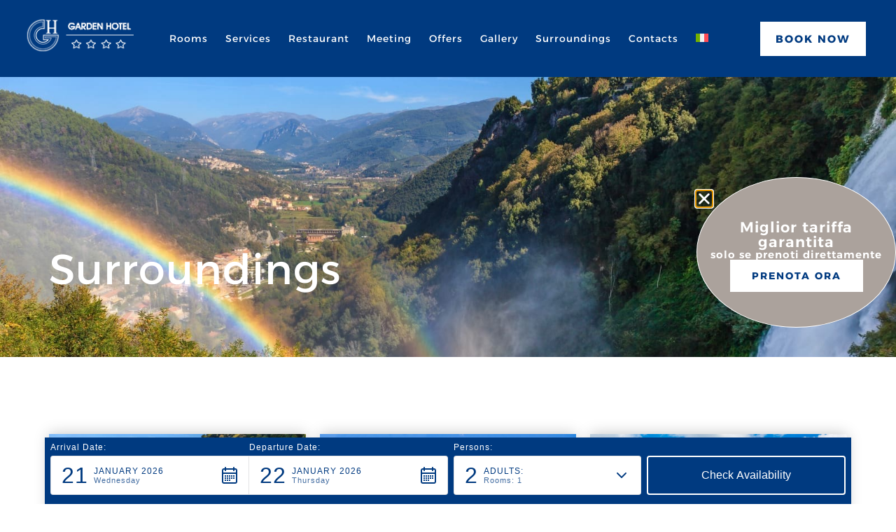

--- FILE ---
content_type: text/html; charset=UTF-8
request_url: https://www.gardenhotelterni.it/en/surroundings/
body_size: 29751
content:
<!DOCTYPE html>
<html lang="en-US">
<head>
 
    <meta charset="UTF-8"> 
    <meta name="viewport" content="width=device-width, initial-scale=1.0">
        	
<meta name='robots' content='index, follow, max-image-preview:large, max-snippet:-1, max-video-preview:-1' />
<link rel="alternate" hreflang="en" href="https://www.gardenhotelterni.it/en/surroundings/" />
<link rel="alternate" hreflang="it" href="https://www.gardenhotelterni.it/dintorni/" />
<link rel="alternate" hreflang="x-default" href="https://www.gardenhotelterni.it/dintorni/" />

	<!-- This site is optimized with the Yoast SEO plugin v25.4 - https://yoast.com/wordpress/plugins/seo/ -->
	<title>Surroundings - Garden Hotel Terni</title>
	<meta name="description" content="Explore the surroundings of the Hotel Garden Terni: Marmore Falls, Narni, Orvieto, Perugia and other historic towns for an unforgettable trip to Umbria!" />
	<link rel="canonical" href="https://www.gardenhotelterni.it/en/surroundings/" />
	<meta property="og:locale" content="en_US" />
	<meta property="og:type" content="article" />
	<meta property="og:title" content="Surroundings - Garden Hotel Terni" />
	<meta property="og:description" content="Explore the surroundings of the Hotel Garden Terni: Marmore Falls, Narni, Orvieto, Perugia and other historic towns for an unforgettable trip to Umbria!" />
	<meta property="og:url" content="https://www.gardenhotelterni.it/en/surroundings/" />
	<meta property="og:site_name" content="Garden Hotel Terni" />
	<meta property="article:publisher" content="https://www.facebook.com/gardenhotelterni" />
	<meta property="article:modified_time" content="2025-02-24T15:23:38+00:00" />
	<meta property="og:image" content="https://www.gardenhotelterni.it/wp-content/uploads/2025/02/cascata-delle-marmore_canva-1.jpg" />
	<meta property="og:image:width" content="1600" />
	<meta property="og:image:height" content="1067" />
	<meta property="og:image:type" content="image/jpeg" />
	<meta name="twitter:card" content="summary_large_image" />
	<meta name="twitter:label1" content="Est. reading time" />
	<meta name="twitter:data1" content="4 minutes" />
	<script type="application/ld+json" class="yoast-schema-graph">{"@context":"https://schema.org","@graph":[{"@type":"WebPage","@id":"https://www.gardenhotelterni.it/en/surroundings/","url":"https://www.gardenhotelterni.it/en/surroundings/","name":"Surroundings - Garden Hotel Terni","isPartOf":{"@id":"https://www.gardenhotelterni.it/en/#website"},"primaryImageOfPage":{"@id":"https://www.gardenhotelterni.it/en/surroundings/#primaryimage"},"image":{"@id":"https://www.gardenhotelterni.it/en/surroundings/#primaryimage"},"thumbnailUrl":"https://www.gardenhotelterni.it/wp-content/uploads/2025/02/cascata-delle-marmore_canva-1.jpg","datePublished":"2024-10-22T10:28:15+00:00","dateModified":"2025-02-24T15:23:38+00:00","description":"Explore the surroundings of the Hotel Garden Terni: Marmore Falls, Narni, Orvieto, Perugia and other historic towns for an unforgettable trip to Umbria!","breadcrumb":{"@id":"https://www.gardenhotelterni.it/en/surroundings/#breadcrumb"},"inLanguage":"en-US","potentialAction":[{"@type":"ReadAction","target":["https://www.gardenhotelterni.it/en/surroundings/"]}]},{"@type":"ImageObject","inLanguage":"en-US","@id":"https://www.gardenhotelterni.it/en/surroundings/#primaryimage","url":"https://www.gardenhotelterni.it/wp-content/uploads/2025/02/cascata-delle-marmore_canva-1.jpg","contentUrl":"https://www.gardenhotelterni.it/wp-content/uploads/2025/02/cascata-delle-marmore_canva-1.jpg"},{"@type":"BreadcrumbList","@id":"https://www.gardenhotelterni.it/en/surroundings/#breadcrumb","itemListElement":[{"@type":"ListItem","position":1,"name":"Home","item":"https://www.gardenhotelterni.it/"},{"@type":"ListItem","position":2,"name":"Surroundings"}]},{"@type":"WebSite","@id":"https://www.gardenhotelterni.it/en/#website","url":"https://www.gardenhotelterni.it/en/","name":"Garden Hotel Terni","description":"","publisher":{"@id":"https://www.gardenhotelterni.it/en/#organization"},"potentialAction":[{"@type":"SearchAction","target":{"@type":"EntryPoint","urlTemplate":"https://www.gardenhotelterni.it/en/?s={search_term_string}"},"query-input":{"@type":"PropertyValueSpecification","valueRequired":true,"valueName":"search_term_string"}}],"inLanguage":"en-US"},{"@type":"Organization","@id":"https://www.gardenhotelterni.it/en/#organization","name":"Garden Hotel Terni","url":"https://www.gardenhotelterni.it/en/","logo":{"@type":"ImageObject","inLanguage":"en-US","@id":"https://www.gardenhotelterni.it/en/#/schema/logo/image/","url":"https://www.gardenhotelterni.it/wp-content/uploads/2024/08/logoGarden.png","contentUrl":"https://www.gardenhotelterni.it/wp-content/uploads/2024/08/logoGarden.png","width":180,"height":54,"caption":"Garden Hotel Terni"},"image":{"@id":"https://www.gardenhotelterni.it/en/#/schema/logo/image/"},"sameAs":["https://www.facebook.com/gardenhotelterni","https://www.instagram.com/gardenhotelterni/"]}]}</script>
	<!-- / Yoast SEO plugin. -->


<link rel='dns-prefetch' href='//fonts.googleapis.com' />
<link rel="alternate" type="application/rss+xml" title="Garden Hotel Terni &raquo; Feed" href="https://www.gardenhotelterni.it/en/feed/" />
<link rel="alternate" type="application/rss+xml" title="Garden Hotel Terni &raquo; Comments Feed" href="https://www.gardenhotelterni.it/en/comments/feed/" />
<link rel="alternate" title="oEmbed (JSON)" type="application/json+oembed" href="https://www.gardenhotelterni.it/en/wp-json/oembed/1.0/embed?url=https%3A%2F%2Fwww.gardenhotelterni.it%2Fen%2Fsurroundings%2F" />
<link rel="alternate" title="oEmbed (XML)" type="text/xml+oembed" href="https://www.gardenhotelterni.it/en/wp-json/oembed/1.0/embed?url=https%3A%2F%2Fwww.gardenhotelterni.it%2Fen%2Fsurroundings%2F&#038;format=xml" />
<style id='wp-img-auto-sizes-contain-inline-css' type='text/css'>
img:is([sizes=auto i],[sizes^="auto," i]){contain-intrinsic-size:3000px 1500px}
/*# sourceURL=wp-img-auto-sizes-contain-inline-css */
</style>
<style id='wp-emoji-styles-inline-css' type='text/css'>

	img.wp-smiley, img.emoji {
		display: inline !important;
		border: none !important;
		box-shadow: none !important;
		height: 1em !important;
		width: 1em !important;
		margin: 0 0.07em !important;
		vertical-align: -0.1em !important;
		background: none !important;
		padding: 0 !important;
	}
/*# sourceURL=wp-emoji-styles-inline-css */
</style>
<style id='classic-theme-styles-inline-css' type='text/css'>
/*! This file is auto-generated */
.wp-block-button__link{color:#fff;background-color:#32373c;border-radius:9999px;box-shadow:none;text-decoration:none;padding:calc(.667em + 2px) calc(1.333em + 2px);font-size:1.125em}.wp-block-file__button{background:#32373c;color:#fff;text-decoration:none}
/*# sourceURL=/wp-includes/css/classic-themes.min.css */
</style>
<link rel='stylesheet' id='contact-form-7-css' href='https://www.gardenhotelterni.it/wp-content/plugins/contact-form-7/includes/css/styles.css?ver=6.1' type='text/css' media='all' />
<link rel='stylesheet' id='nd_elements_style-css' href='https://www.gardenhotelterni.it/wp-content/plugins/nd-elements/css/style.css?ver=6.9' type='text/css' media='all' />
<link rel='stylesheet' id='nd_options_style-css' href='https://www.gardenhotelterni.it/wp-content/plugins/nd-shortcodes/css/style.css?ver=6.9' type='text/css' media='all' />
<link rel='stylesheet' id='nd_options_font_family_h-css' href='https://fonts.googleapis.com/css?family=Gilda+Display&#038;ver=6.9' type='text/css' media='all' />
<link rel='stylesheet' id='nd_options_font_family_p-css' href='https://fonts.googleapis.com/css?family=Montserrat%3A400%2C700&#038;ver=6.9' type='text/css' media='all' />
<link rel='stylesheet' id='nd_options_font_family_third-css' href='https://fonts.googleapis.com/css?family=Montserrat%3A400%2C700&#038;ver=6.9' type='text/css' media='all' />
<link rel='stylesheet' id='wpml-legacy-horizontal-list-0-css' href='https://www.gardenhotelterni.it/wp-content/plugins/sitepress-multilingual-cms/templates/language-switchers/legacy-list-horizontal/style.min.css?ver=1' type='text/css' media='all' />
<link rel='stylesheet' id='wpml-menu-item-0-css' href='https://www.gardenhotelterni.it/wp-content/plugins/sitepress-multilingual-cms/templates/language-switchers/menu-item/style.min.css?ver=1' type='text/css' media='all' />
<link rel='stylesheet' id='nicdark-style-css' href='https://www.gardenhotelterni.it/wp-content/themes/hotelbooking/style.css?ver=6.9' type='text/css' media='all' />
<link rel='stylesheet' id='nicdark-fonts-css' href='//fonts.googleapis.com/css?family=Gilda%2BDisplay%7CRoboto%3A300%2C400%2C500%2C700&#038;ver=1.0.0' type='text/css' media='all' />
<link rel='stylesheet' id='elementor-frontend-css' href='https://www.gardenhotelterni.it/wp-content/plugins/elementor/assets/css/frontend.min.css?ver=3.30.0' type='text/css' media='all' />
<link rel='stylesheet' id='widget-heading-css' href='https://www.gardenhotelterni.it/wp-content/plugins/elementor/assets/css/widget-heading.min.css?ver=3.30.0' type='text/css' media='all' />
<link rel='stylesheet' id='e-animation-fadeInRight-css' href='https://www.gardenhotelterni.it/wp-content/plugins/elementor/assets/lib/animations/styles/fadeInRight.min.css?ver=3.30.0' type='text/css' media='all' />
<link rel='stylesheet' id='e-popup-css' href='https://www.gardenhotelterni.it/wp-content/plugins/elementor-pro/assets/css/conditionals/popup.min.css?ver=3.30.0' type='text/css' media='all' />
<link rel='stylesheet' id='elementor-post-7-css' href='https://www.gardenhotelterni.it/wp-content/uploads/elementor/css/post-7.css?ver=1767090207' type='text/css' media='all' />
<link rel='stylesheet' id='widget-image-box-css' href='https://www.gardenhotelterni.it/wp-content/plugins/elementor/assets/css/widget-image-box.min.css?ver=3.30.0' type='text/css' media='all' />
<link rel='stylesheet' id='elementor-post-9741-css' href='https://www.gardenhotelterni.it/wp-content/uploads/elementor/css/post-9741.css?ver=1767091526' type='text/css' media='all' />
<link rel='stylesheet' id='elementor-post-10898-css' href='https://www.gardenhotelterni.it/wp-content/uploads/elementor/css/post-10898.css?ver=1767090208' type='text/css' media='all' />
<link rel='stylesheet' id='elementor-gf-local-roboto-css' href='https://www.gardenhotelterni.it/wp-content/uploads/elementor/google-fonts/css/roboto.css?ver=1751533054' type='text/css' media='all' />
<link rel='stylesheet' id='elementor-gf-local-robotoslab-css' href='https://www.gardenhotelterni.it/wp-content/uploads/elementor/google-fonts/css/robotoslab.css?ver=1751533059' type='text/css' media='all' />
<link rel='stylesheet' id='elementor-gf-local-alexandria-css' href='https://www.gardenhotelterni.it/wp-content/uploads/elementor/google-fonts/css/alexandria.css?ver=1751533063' type='text/css' media='all' />
<link rel='stylesheet' id='elementor-gf-local-montserrat-css' href='https://www.gardenhotelterni.it/wp-content/uploads/elementor/google-fonts/css/montserrat.css?ver=1751533071' type='text/css' media='all' />
<script type="text/javascript" id="wpml-cookie-js-extra">
/* <![CDATA[ */
var wpml_cookies = {"wp-wpml_current_language":{"value":"en","expires":1,"path":"/"}};
var wpml_cookies = {"wp-wpml_current_language":{"value":"en","expires":1,"path":"/"}};
//# sourceURL=wpml-cookie-js-extra
/* ]]> */
</script>
<script type="text/javascript" src="https://www.gardenhotelterni.it/wp-content/plugins/sitepress-multilingual-cms/res/js/cookies/language-cookie.js?ver=476000" id="wpml-cookie-js" defer="defer" data-wp-strategy="defer"></script>
<script type="text/javascript" src="https://www.gardenhotelterni.it/wp-includes/js/jquery/jquery.min.js?ver=3.7.1" id="jquery-core-js"></script>
<script type="text/javascript" src="https://www.gardenhotelterni.it/wp-includes/js/jquery/jquery-migrate.min.js?ver=3.4.1" id="jquery-migrate-js"></script>
<link rel="https://api.w.org/" href="https://www.gardenhotelterni.it/en/wp-json/" /><link rel="alternate" title="JSON" type="application/json" href="https://www.gardenhotelterni.it/en/wp-json/wp/v2/pages/9741" /><link rel="EditURI" type="application/rsd+xml" title="RSD" href="https://www.gardenhotelterni.it/xmlrpc.php?rsd" />
<meta name="generator" content="WordPress 6.9" />
<link rel='shortlink' href='https://www.gardenhotelterni.it/en/?p=9741' />
<meta name="generator" content="WPML ver:4.7.6 stt:1,27;" />

	
    <style type="text/css">

    	/*START FONTS FAMILY*/
    	.nd_options_customizer_fonts .nd_options_first_font,
    	.nd_options_customizer_fonts h1,
    	.nd_options_customizer_fonts h2,
    	.nd_options_customizer_fonts h3,
    	.nd_options_customizer_fonts h4,
    	.nd_options_customizer_fonts h5,
    	.nd_options_customizer_fonts h6
    	{ font-family: 'Gilda Display', sans-serif; }

    	.nd_options_customizer_fonts,
    	.nd_options_customizer_fonts .nd_options_second_font,
    	.nd_options_customizer_fonts p,
    	.nd_options_customizer_fonts a,
    	.nd_options_customizer_fonts select,
    	.nd_options_customizer_fonts textarea,
    	.nd_options_customizer_fonts label,
    	.nd_options_customizer_fonts input,
    	#start_nicdark_framework
    	{ font-family: 'Montserrat', sans-serif; }

    	.nd_options_customizer_fonts .nd_options_second_font_important
    	{ font-family: 'Montserrat', sans-serif !important; }

    	.nd_options_customizer_fonts .nd_options_third_font
    	{ font-family: 'Montserrat', sans-serif; }


    	/*START FONTS COLOR*/
    	.nd_options_customizer_fonts .nd_options_color_greydark,
    	.nd_options_customizer_fonts h1,
    	.nd_options_customizer_fonts h2,
    	.nd_options_customizer_fonts h3,
    	.nd_options_customizer_fonts h4,
    	.nd_options_customizer_fonts h5,
    	.nd_options_customizer_fonts h6
    	{ color: #003a80; }
    	.nd_options_customizer_fonts .nd_options_color_greydark_important
    	{ color: #003a80 !important; }

    	/*PLACEHOLDER*/
    	.nd_options_customizer_fonts .nd_options_placeholder_color_greydark_important::-webkit-input-placeholder { color: #003a80 !important; }
		.nd_options_customizer_fonts .nd_options_placeholder_color_greydark_important::-moz-placeholder { color: #003a80 !important; }
		.nd_options_customizer_fonts .nd_options_placeholder_color_greydark_important:-ms-input-placeholder { color: #003a80 !important; }
		.nd_options_customizer_fonts .nd_options_placeholder_color_greydark_important:-moz-placeholder { color: #003a80 !important; }

    	.nd_options_customizer_fonts,
    	.nd_options_customizer_fonts .nd_options_color_grey,
    	.nd_options_customizer_fonts p,
    	.nd_options_customizer_fonts a,
    	.nd_options_customizer_fonts select,
    	.nd_options_customizer_fonts textarea,
    	.nd_options_customizer_fonts label,
    	.nd_options_customizer_fonts input
    	{ color: #5c5c5c; }

    	.nd_options_color_grey_important { color: #5c5c5c !important; }


    	/*compatibility with plugin Learning*/
    	#nd_learning_calendar_single_course .ui-datepicker-title {
    		font-family: 'Gilda Display', sans-serif;
    		color: #003a80;	
    	}
    	#nd_learning_calendar_single_course .ui-datepicker-calendar th {
    		color: #003a80;	
    	}
       
    </style>
    


	
    <style type="text/css">

    	/*START FORMS STYLES*/
    	.nd_options_customizer_forms span.wpcf7-not-valid-tip,
    	.nd_options_customizer_forms .wpcf7-response-output.wpcf7-validation-errors,
    	.wpcf7-response-output
    	{ 
    		background-color: #d34949; 
    		border-width: 0px !important;
    		border-color: #c19b76 !important;
    		border-radius: 0px;
    		border-style: solid;
    		padding: 10px 20px !important;
    		color: #ffffff;
    		margin: 10px 0px 10px 0px !important;
    		font-size: 13px;
    		line-height: 20px;
    	}
    	.nd_options_customizer_forms .wpcf7-response-output.wpcf7-mail-sent-ok
    	{ 
    		background-color: #c19b76; 
    		border-width: 0px;
    		border-color: #c19b76;
    		border-radius: 0px;
    		border-style: solid;
    		padding: 10px 20px;
    		color: #ffffff;
    		margin: 0px;
    		margin-top: 10px;
    		font-size: 13px;
    		line-height: 20px;
    	}


    	/*new compatibility*/
    	.nd_options_customizer_forms .wpcf7 form.sent .wpcf7-response-output {
    		background-color: #c19b76; 
    		border-width: 0px;
    		border-color: #c19b76;
    		border-radius: 0px;
    		border-style: solid;
    		padding: 10px 20px;
    		color: #ffffff;
    		margin: 0px;
    		margin-top: 10px;
    		font-size: 13px;
    		line-height: 20px;
    	}



       
    </style>
    


	
    <style type="text/css">

    	/*START FORMS STYLES*/
    	.nd_options_customizer_forms input[type="text"],
    	.nd_options_customizer_forms input[type="email"],
    	.nd_options_customizer_forms input[type="url"],
    	.nd_options_customizer_forms input[type="tel"],
    	.nd_options_customizer_forms input[type="number"],
    	.nd_options_customizer_forms input[type="date"],
    	.nd_options_customizer_forms input[type="file"],
    	.nd_options_customizer_forms input[type="password"],
    	.nd_options_customizer_forms select,
    	.nd_options_customizer_forms textarea,
    	.StripeElement

    	{ 
    		background-color: #f9f9f9; 
    		border-width: 1px;
    		border-color: #f1f1f1;
    		border-radius: 0px;
    		border-style: solid;
    		padding: 10px 20px;
    		-webkit-appearance: none;
    		color: #5c5c5c !important;

    		    	}


    	.nd_options_customizer_forms input[type="text"]::-webkit-input-placeholder,
    	.nd_options_customizer_forms input[type="email"]::-webkit-input-placeholder,
    	.nd_options_customizer_forms input[type="url"]::-webkit-input-placeholder, 
    	.nd_options_customizer_forms input[type="tel"]::-webkit-input-placeholder ,
    	.nd_options_customizer_forms input[type="password"]::-webkit-input-placeholder ,
    	.nd_options_customizer_forms input[type="number"]::-webkit-input-placeholder,
    	.nd_options_customizer_forms textarea::-webkit-input-placeholder  {
    		color: #5c5c5c !important;	
    	}


    	.nd_options_customizer_forms select {
    		cursor: pointer;
    	}

    	.nd_options_customizer_forms select option {
    		padding: 10px 20px;	
    	}

       
    </style>
    


	
    <style type="text/css">

    	/*START FORMS STYLES*/
    	.nd_options_customizer_forms input[type="submit"],
    	.nd_options_customizer_forms button[type="submit"],
    	.give-btn.give-btn-modal
    	{ 
    		background-color: #c19b76; 
    		border-width: 0px;
    		border-color: #c19b76;
    		border-radius: 0px;
    		border-style: solid;
    		padding: 10px 20px;
    		-webkit-appearance: none;
    		color: #ffffff;
    		cursor: pointer;
    		font-family: 'Gilda Display', sans-serif;

    	}

       
    </style>
    


	<style type="text/css">

		.nd_options_cursor_default_a > a { cursor: default; }
		.nd_options_customizer_labels_color_new { background-color: #003a80; }
		
		/*hot*/
		.nd_options_navigation_type .menu li.nd_options_hot_label > a:after,
		#nd_options_header_5 .menu li.nd_options_hot_label > a:after,
		#nd_options_header_6 .menu li.nd_options_hot_label > a:after { content: "HOT"; float: right; background-color: #003a80; border-radius: 3px; color: #fff; font-size: 10px; line-height: 10px; padding: 3px 5px; }
		
		/*best*/
		.nd_options_navigation_type .menu li.nd_options_best_label > a:after,
		#nd_options_header_5 .menu li.nd_options_best_label > a:after,
		#nd_options_header_6 .menu li.nd_options_best_label > a:after { content: "BEST"; float: right; background-color: #1c1c1c; border-radius: 3px; color: #fff; font-size: 10px; line-height: 10px; padding: 3px 5px; }
		
		/*new*/
		.nd_options_navigation_type .menu li.nd_options_new_label > a:after,
		#nd_options_header_5 .menu li.nd_options_new_label > a:after,
		#nd_options_header_6 .menu li.nd_options_new_label > a:after { content: "NEW"; float: right; background-color: #003a80; border-radius: 3px; color: #fff; font-size: 10px; line-height: 10px; padding: 3px 5px; }
		
		/*slide*/
		.nd_options_navigation_type .menu li.nd_options_slide_label > a:after,
		#nd_options_header_5 .menu li.nd_options_slide_label > a:after,
		#nd_options_header_6 .menu li.nd_options_slide_label > a:after { content: "SLIDE"; float: right; background-color: #003a80; border-radius: 3px; color: #fff; font-size: 10px; line-height: 10px; padding: 3px 5px; }

		/*demo*/
		.nd_options_navigation_type .menu li.nd_options_demo_label > a:after,
		#nd_options_header_5 .menu li.nd_options_demo_label > a:after,
		#nd_options_header_6 .menu li.nd_options_demo_label > a:after { content: "DEMO"; float: right; background-color: #003a80; border-radius: 3px; color: #fff; font-size: 10px; line-height: 10px; padding: 3px 5px; }

		/*all*/
		#nd_options_header_6 .menu li.nd_options_hot_label > a:after,
		#nd_options_header_6 .menu li.nd_options_best_label > a:after,
		#nd_options_header_6 .menu li.nd_options_new_label > a:after,
		#nd_options_header_6 .menu li.nd_options_slide_label > a:after,
		#nd_options_header_6 .menu li.nd_options_demo_label > a:after { padding: 5px 5px 3px 5px; border-radius: 0px; letter-spacing: 1px; }

		/*all*/
		.nd_elements_navigation_sidebar_content .menu li.nd_options_new_label > a:after,
		.nd_elements_navigation_sidebar_content .menu li.nd_options_hot_label > a:after,
		.nd_elements_navigation_sidebar_content .menu li.nd_options_best_label > a:after,
		.nd_elements_navigation_sidebar_content .menu li.nd_options_slide_label > a:after,
		.nd_elements_navigation_sidebar_content .menu li.nd_options_demo_label > a:after { display: none; }
		
	</style>

	
	<!--START css-->
	<style type="text/css">

		.nd_options_navigation_search_content_form {  }
		.nd_options_navigation_search_content_form input[type="search"] { 
			background: none;
			border: 0px;
			border-bottom: 2px solid #fff;
			color: #fff;
			font-size: 30px;
			line-height: 30px;
		}
		.nd_options_navigation_search_content_form input[type="search"]::-webkit-input-placeholder { color: #fff; }
		.nd_options_navigation_search_content_form input[type="submit"]{ 
			font-size: 25px;
		    line-height: 40px;
		    margin-left: 20px;
		}
		
	</style>
	<!--END css-->

<style type="text/css"></style>

<style>

	/*-------------------------WooCommerce for 3.x-------------------------*/

	.post-type-archive-product.woocommerce .product { text-align: left; }

	/*title product*/
	.woocommerce ul.products li.product a h2.woocommerce-loop-product__title{font-size: 23px;line-height: 23px;padding: 10px 0px; font-weight: bold; letter-spacing: 1px;}

	/*image*/
	.woocommerce.woocommerce-page .product figure {margin: 0px;}

	/*price*/
	.woocommerce.woocommerce-page .product .summary.entry-summary  .price {font-size: 30px;line-height: 30px;color: #5c5c5c;	font-family: 'Gilda Display', sans-serif;}
	.woocommerce.woocommerce-page .product .summary.entry-summary  .price span { display: inline-block !important; }
	.woocommerce.woocommerce-page .product .summary.entry-summary  .price .woocommerce-Price-amount{display: table;}
	.woocommerce.woocommerce-page .product .summary.entry-summary  .price .woocommerce-Price-amount .woocommerce-Price-currencySymbol{display: table-cell;vertical-align: top;font-size: 20px;line-height: 20px;padding-right: 10px;}
	.woocommerce.woocommerce-page .product .summary.entry-summary .price ins{ text-decoration: none;font-weight: normal;}
	.woocommerce.woocommerce-page .product .summary.entry-summary .price del{ float: left; margin-right: 20px;}


	.woocommerce .star-rating {
		height: 15px;
    	line-height: 15px;
    	width: 80px;
	}


	.woocommerce.post-type-archive-product .star-rating {
    	width: 70px;
	}


	/*-------------------------WooCommerce Archive Page-------------------------*/
	/*page-title*/
	.woocommerce.woocommerce-page.post-type-archive-product h1.page-title,
	.woocommerce.woocommerce-page.tax-product_cat h1.page-title,
	.woocommerce.woocommerce-page.tax-product_tag h1.page-title
	{
		display: none;
	}

	/*result-count*/
	.woocommerce.woocommerce-page.post-type-archive-product p.woocommerce-result-count,
	.woocommerce.woocommerce-page.tax-product_cat p.woocommerce-result-count,
	.woocommerce.woocommerce-page.tax-product_tag p.woocommerce-result-count
	{
		display: none;
	}
	
	/*woocommerce-ordering*/
	.woocommerce.woocommerce-page.post-type-archive-product form.woocommerce-ordering,
	.woocommerce.woocommerce-page.tax-product_cat form.woocommerce-ordering,
	.woocommerce.woocommerce-page.tax-product_tag form.woocommerce-ordering
	{
		display: none;
	}

	/*img product*/
	.woocommerce ul.products li.product a img{
		margin-bottom: 10px;
	}

	/*onsale*/
	.woocommerce ul.products li.product a span.onsale{
		top:20px !important;
		right: 20px !important;	
		left: initial !important;
	}

	/*title product*/
	.woocommerce ul.products li.product a h3{
		font-size: 20px;
		line-height: 20px;
		padding: 10px 0px;
	}

	/*price*/
	.woocommerce ul.products li.product a .price{
		color: #5c5c5c!important;
		font-size: 20px !important;
		line-height: 20px !important;
		margin-top: 25px;
		letter-spacing: 1px;
	}
	.woocommerce ul.products li.product a .price del,
	.woocommerce ul.products li.product a .price ins{
		font-weight: normal;
	}


	.post-type-archive-product.woocommerce ul.products li.product .button.product_type_variable.add_to_cart_button,
	.post-type-archive-product.woocommerce ul.products li.product .button.product_type_simple.add_to_cart_button,
	.post-type-archive-product.woocommerce ul.products li.product .button.product_type_external
	 { 
		font-size: 13px !important;
	    letter-spacing: 1px;
	    font-weight: bold !important;
	    padding: 10px 20px;
	    border-radius: 0px !important;
	    color: #fff !important;
	    background-color: #c19b76 !important;
	    border-width: 0px !important;
	}

	#nd_options_woocommerce_content ul.products li.product a.button.product_type_variable { background-color: #1d1d1d !important; }
	body.single-product .related.products ul.products li.product a.button.product_type_variable { background-color: #1d1d1d !important; }

	/*-------------------------WooCommerce Single Product-------------------------*/

	/*gallery*/
	.woocommerce div.product div.images .woocommerce-product-gallery__image:nth-child(n+2){
		width: 25%;
	    display: inline-block;
	    border: 4px solid #fff;
	    box-sizing: border-box;
	    margin-top: 4px;
	}


	/*.woocommerce.single-product .related.products > h2:after {
		width: 30px;
		height: 2px;
		background-color: #f1f1f1;
		content : "";
		position: absolute;
		left: 0px;
		bottom: -20px;
	}*/
	.woocommerce.single-product .related.products ul li{
		text-align: center;
	}
	.woocommerce.single-product .related.products > h2{
		position: relative;
		margin-bottom: 35px;
	}


	.woocommerce.single-product .woocommerce-Reviews .comment-text .meta {
		color: #003a80 !important;
	}
	.woocommerce.single-product .woocommerce-Reviews .comment-text .meta strong {
		font-weight: normal;
	}


	.woocommerce.single-product table.shop_attributes {
		text-align: left;
	}
	.woocommerce.single-product table.shop_attributes th {
		font-weight: normal;
		color: #003a80;
    	padding: 15px 20px;	
	}
	.woocommerce.single-product table.shop_attributes th,
	.woocommerce.single-product table.shop_attributes td {
    	border-bottom: 1px solid #f1f1f1;
	}
	.woocommerce.single-product table.shop_attributes{
		border-top: 1px solid #f1f1f1;
	}


	.woocommerce.single-product .summary.entry-summary .woocommerce-product-rating {
		margin-top: -15px;
	}


	.woocommerce.single-product .woocommerce-product-details__short-description {
		margin-top: 10px;
	    display: inline-block;
	    margin-bottom: 10px;
	}

	/*title*/
	.woocommerce.single-product .product_title{
		font-weight: normal;
		margin-bottom: 30px;
	}


	.woocommerce.single-product .variations_form.cart p.stock.out-of-stock {
		background-color: #1d1d1d; 
		color: #fff;
		padding: 5px 10px;	
	}

	
	/*tab description*/
	.woocommerce-Tabs-panel.woocommerce-Tabs-panel--description{
		margin-bottom: 60px !important;
	}
	.woocommerce-Tabs-panel.woocommerce-Tabs-panel--description h2{
		font-size: 20px;
		line-height: 20px;
		font-weight: normal;
		margin-bottom: 20px;
	}

	/*tab additional*/
	.woocommerce-Tabs-panel--additional_information h2 {
		font-weight: normal;
		font-size: 20px;
		margin-bottom: 20px;
	}

	/*tab reviews*/
	.woocommerce-Tabs-panel.woocommerce-Tabs-panel--reviews{
		margin-bottom: 60px !important;
	}
	.woocommerce-Tabs-panel.woocommerce-Tabs-panel--reviews .woocommerce-Reviews #comments h2{
		font-size: 20px;
		line-height: 20px;
		font-weight: normal;
		margin-bottom: 40px;		
	}
	.woocommerce-Tabs-panel.woocommerce-Tabs-panel--reviews .woocommerce-Reviews #comments ol.commentlist{
		margin: 0px;
		padding: 0px;	
	}
	.woocommerce-Tabs-panel.woocommerce-Tabs-panel--reviews .woocommerce-Reviews #comments ol.commentlist li{
		border-bottom: 1px solid #f1f1f1 !important;	
	}
	.woocommerce-Tabs-panel.woocommerce-Tabs-panel--reviews .woocommerce-Reviews #comments ol.commentlist li .avatar{
	    border: 0px !important;
	    padding: 0px !important;
	    border-radius: 100%;
	    width: 40px !important;
	}
	.woocommerce-Tabs-panel.woocommerce-Tabs-panel--reviews .woocommerce-Reviews #comments ol.commentlist li div .comment-text{
		border: 0px solid #f1f1f1 !important;
    	padding: 15px 10px !important;
	}
	.woocommerce-Tabs-panel.woocommerce-Tabs-panel--reviews .woocommerce-Reviews #comments ol.commentlist li div .comment-text .meta{
		font-size: 16px !important;
		line-height: 16px !important;
		font-family: 'Gilda Display', sans-serif;
		font-weight: normal;
	}
	.woocommerce-Tabs-panel.woocommerce-Tabs-panel--reviews .woocommerce-Reviews #review_form .submit{
		background-color: #c19b76 !important; 
		border-radius: 0px !important;
		font-weight: normal;
		padding: 10px 20px !important;
		text-transform: uppercase;
		font-family: 'Gilda Display', sans-serif;
		color: #fff !important;	 	      
	}

	/*top description*/
	.woocommerce.woocommerce-page .product.type-product .summary.entry-summary div p{
		margin: 20px 0px;
	}

	/*button add to cart*/
	.woocommerce.woocommerce-page .product .summary.entry-summary form .single_add_to_cart_button{
		background-color: #c19b76; 
		border-radius: 3px;
		padding: 10px 20px;
		text-transform: uppercase;
		font-family: 'Gilda Display', sans-serif;
	}

	/*qnt form*/
	.woocommerce.woocommerce-page .product .summary.entry-summary form div.quantity{
		margin-right: 20px;
	}

	/*product_meta*/
	.woocommerce.woocommerce-page .product .summary.entry-summary .product_meta{
		color: #003a80;	
	}
	.woocommerce.woocommerce-page .product .summary.entry-summary .product_meta > span{
		font-family: 'Gilda Display', sans-serif;
		display: block;
	}
	.woocommerce.woocommerce-page .product .summary.entry-summary .product_meta span a{
		padding: 8px;
	    border: 1px solid #f1f1f1;
	    font-size: 13px;
	    line-height: 13px;
	    display: inline-block;
	    margin: 5px 10px;
	    margin-left: 0px;
	    border-radius: 3px;	
	}


	/*sku*/
	.woocommerce.woocommerce-page .product .summary.entry-summary .product_meta .sku_wrapper span.sku{
		padding: 8px;
	    border: 1px solid #f1f1f1;
	    font-size: 13px;
	    line-height: 13px;
	    display: inline-block;
	    margin: 5px 10px;
	    margin-left: 0px;
	    border-radius: 0px;
	    color: #5c5c5c;
	    font-family: 'Montserrat', sans-serif !important;	 
	}
	
	/*variations*/
	.woocommerce.woocommerce-page .product .summary.entry-summary .variations .value .reset_variations{
		background-color: #1d1d1d;
	    margin: 0px;
	    padding: 8px;
	    color: #fff;
	    text-transform: uppercase;
	    font-family: 'Gilda Display', sans-serif;
	    font-size: 13px;
	    line-height: 13px;
	    border-radius: 0px;
	}
	.woocommerce.woocommerce-page .product .summary.entry-summary .variations .label label{
		font-size: 16px;
		line-height: 16px;
		color: #003a80; 
		font-family: 'Gilda Display', sans-serif;
		font-weight: normal;	
	}

	/*price*/
	.woocommerce.woocommerce-page .product .summary.entry-summary div .price {
		font-size: 30px;
		line-height: 30px;
		color: #5c5c5c;	
		font-family: 'Gilda Display', sans-serif;
	}

	.woocommerce.woocommerce-page .product .single_variation_wrap .woocommerce-variation.single_variation {
		margin-top: 30px;
    	margin-bottom: 30px;
	}

	.woocommerce.woocommerce-page .product .summary.entry-summary div .price .woocommerce-Price-amount{
		display: table;
	}
	.woocommerce.woocommerce-page .product .summary.entry-summary div .price .woocommerce-Price-amount .woocommerce-Price-currencySymbol{
	    display: table-cell;
	    vertical-align: top;
	    font-size: 20px;
	    line-height: 20px;
	    padding-right: 10px;
	}
	.woocommerce.woocommerce-page .product .summary.entry-summary div .price ins{
	    text-decoration: none;
	    font-weight: normal;
	}
	.woocommerce.woocommerce-page .product .summary.entry-summary div .price del{
	    float: left;
	    margin-right: 20px;
	}
	
	/*tab*/
	.woocommerce.woocommerce-page .product .woocommerce-tabs ul{
		margin: 0px 0px 40px 0px !important;
		padding: 0px !important;
		border-bottom: 1px solid #f1f1f1;
		overflow: visible !important;
	}
	.woocommerce.woocommerce-page .product .woocommerce-tabs ul:before{
		border-bottom: 0px solid #f1f1f1 !important;
	}
	.woocommerce.woocommerce-page .product .woocommerce-tabs ul li{
		background-color: #fff !important;
		border: 0px !important;
		margin: 0px !important;
	}
	.woocommerce.woocommerce-page .product .woocommerce-tabs ul li a{
		color: #003a80 !important;	
		font-family: 'Gilda Display', sans-serif !important;	
		font-size: 17px !important;
		line-height: 17px;
		font-weight: normal !important;
		padding: 20px 10px !important;
	}
	.woocommerce.woocommerce-page .product .woocommerce-tabs ul li.active{
		box-shadow: 0px 1px 0px #c19b76 !important;
	}
	.woocommerce.woocommerce-page .product .woocommerce-tabs ul li.active:before,
	.woocommerce.woocommerce-page .product .woocommerce-tabs ul li.active:after,
	.woocommerce.woocommerce-page .product .woocommerce-tabs ul li:after,
	.woocommerce.woocommerce-page .product .woocommerce-tabs ul li:before{
		display: none;
	}


	/*-------------------------WooCommerce General-------------------------*/
	/*onsale*/
	.woocommerce span.onsale {
		top:20px !important;
		left: 20px !important;
	    border-radius: 3px;
	    min-width: initial;
	    min-height: initial;
	    padding: 8px;
	    line-height: 13px;
	    font-size: 13px;
	    text-transform: uppercase;
	    font-weight: normal;
	    font-family: 'Gilda Display', sans-serif;
	    background-color: #c19b76;
	}

	/*button*/
	.add_to_cart_button,
	.button.product_type_variable,
	.button.product_type_grouped,
	.button.product_type_external{
		font-size: 13px !important;
		line-height: 13px !important;
		color: #5c5c5c!important;
		font-weight: normal !important;
		text-transform: uppercase;
		border-radius: 3px !important;
		border: 1px solid #f1f1f1 !important;
		background-color: #fff !important;
		font-family: 'Gilda Display', sans-serif !important;
	}
	.added_to_cart{
		background-color: #c19b76 !important; 
		color: #fff !important;
		text-transform: uppercase;
		font-size: 13px !important;
		line-height: 13px !important;
		margin: 0px;
		margin-left: 5px;
		padding: .618em 1em !important;
		font-weight: normal !important;
		border-radius: 0px !important;
		font-family: 'Gilda Display', sans-serif !important;	
	}


	/*return-to-shop*/
	.return-to-shop .button{
		background-color: #c19b76 !important; 
		border-radius: 0px !important;
		text-transform: uppercase;
		font-family: 'Gilda Display', sans-serif;	
		color:#fff !important;
		margin-top: 20px !important;
		font-weight: normal !important;
    	padding: 15px 20px !important;
	}


	/*qnt form*/
	.woocommerce .quantity .qty{
		min-width: 100px;
		height: 34px;
	}


	/*woocommerce-pagination*/
	.woocommerce nav.woocommerce-pagination ul{
		border: 0px;
	}
	.woocommerce nav.woocommerce-pagination ul li{
		border: 0px;
	}
	.woocommerce nav.woocommerce-pagination ul li span.current{
		background-color: #fff;
		color: #003a80!important;
		font-family: 'Gilda Display', sans-serif !important;
		font-size: 20px;
		line-height: 20px;
		font-weight: normal;
		padding: 5px
	}
	.woocommerce nav.woocommerce-pagination ul li a{
		font-family: 'Gilda Display', sans-serif !important;
		color: #5c5c5c!important;	
		font-size: 20px;
		line-height: 20px;
		font-weight: normal;
		padding: 5px;
	}
	.woocommerce nav.woocommerce-pagination ul li a:hover{
		background-color: #fff;
	}


	/*related products*/
	.related.products h2{
		margin-bottom: 25px;
		font-weight: normal;
	}

	.woocommerce.single-product .related.products .star-rating { display: none; }

	/*upsells products*/
	.up-sells.upsells.products h2{
		margin-bottom: 25px;	
	}

	/*reviews link*/
	.woocommerce-review-link{
		display: none;
	}

	/*woocommerce-message*/
	.woocommerce-message{
		border-top: 0px;
		background-color: #c19b76;
		border-radius: 0px;
		color: #fff;	
		line-height: 36px;	
	}
	.woocommerce-message:before{
		color: #fff;	
	}
	.woocommerce-message a{
		background-color: #1d1d1d !important;
	    border-radius: 0px !important;
	    color: #fff !important;
	    text-transform: uppercase;
	    padding: 10px 20px !important;
	    font-family: 'Gilda Display', sans-serif;		
	}

	/*woocommerce-error*/
	.woocommerce-error{
		border-top: 0px;
		background-color: #1d1d1d;
		border-radius: 0px;
		color: #fff;	
		line-height: 36px;		
	}
	.woocommerce-checkout .woocommerce-error li strong{
		font-weight: normal;	
	}
	.woocommerce-error:before{
		color: #fff;	
	}
	.woocommerce-error a{
		color: #fff;
		text-decoration: underline;		
	}

	/*woocommerce-info*/
	.woocommerce-info{
		border-top: 0px;
		background-color: #1d1d1d;
		border-radius: 0px;
		color: #fff !important;	
		line-height: 36px;		
	}
	.woocommerce-info a{
		color: #fff;
		text-decoration: underline;		
	}
	.woocommerce-info:before{
		color: #fff;	
	}

	/*required*/
	.woocommerce form .form-row .required{
		color: #5c5c5c;
	}
	.woocommerce form .form-row.woocommerce-invalid label{
		color: #5c5c5c;	
	}


	/*-------------------------WooCommerce Cart-------------------------*/
	.woocommerce-cart .woocommerce table.shop_table thead tr th {
		font-weight: normal;
		color: #003a80;
	}

	.woocommerce-cart .woocommerce table.shop_table tr button[type="submit"]{
		font-weight: normal;
		color: #fff;
	}

	.woocommerce-cart .woocommerce .shop_table.cart td{
		border-color: #f1f1f1;	
	}
	.woocommerce-cart .woocommerce .shop_table.cart{
		border: 1px solid #f1f1f1;	
		border-radius: 0px !important;
	}
	.woocommerce-cart .woocommerce .shop_table.cart .actions{
		background-color:#f9f9f9;
	}
	.woocommerce-cart .woocommerce .shop_table.cart th,
	.woocommerce-cart .woocommerce .shop_table.cart td{
		padding: 20px;
	}
	.woocommerce-cart .woocommerce .shop_table.cart thead{
		background-color:#f9f9f9;
	}
	.woocommerce-cart .woocommerce .shop_table.cart tr.cart_item .product-thumbnail a img{
		float: left;
	}
	.woocommerce-cart .woocommerce .shop_table.cart tr.cart_item .product-name .variation{
		display: none;
	}
	.woocommerce-cart .woocommerce .shop_table.cart .product-remove .remove{
		color: #1d1d1d !important; 
	    background-color: #fff !important;
	    font-size: 15px;
	    padding: 5px;
	}

	.woocommerce-cart .cart-collaterals{
		margin-top: 50px;
	}
	.woocommerce-cart .cart-collaterals h2:after {
		width: 30px;
		height: 2px;
		background-color: #f1f1f1;
		content : "";
		position: absolute;
		left: 0px;
		bottom: -20px;
	}

	.woocommerce-cart .cart-collaterals h2{
		position: relative;
		margin-bottom: 45px;
		font-weight: normal;
	}


	.woocommerce-cart .shop_table tr th,
	.woocommerce-cart .shop_table tr td strong { font-weight: normal !important; }


	.woocommerce-cart .cart-collaterals .cart_totals table{
		border: 1px solid #f1f1f1;
		border-radius: 0px !important;
	}
	.woocommerce-cart .cart-collaterals .cart_totals table th,
	.woocommerce-cart .cart-collaterals .cart_totals table td{
		padding: 20px;
	}

	.woocommerce-cart .cart-collaterals .cart_totals .wc-proceed-to-checkout a{
		background-color: #1d1d1d; 
		border-radius: 0px;
		padding: 20px;
		text-transform: uppercase;
		font-family: 'Gilda Display', sans-serif;	
		font-weight: normal;
	}

	.woocommerce-cart .woocommerce .shop_table.cart .actions input[type="submit"]{
		background-color: #c19b76; 
		border-radius: 0px;
		padding: 10px 20px;
		text-transform: uppercase;
		font-family: 'Gilda Display', sans-serif;
		color: #fff;	
		font-weight: normal;
	}
	.woocommerce-cart .woocommerce .shop_table.cart .actions .coupon #coupon_code{
		border-radius: 0px;
		border: 1px solid #f1f1f1;
		min-width: 180px;
		padding: 8px 20px;
	}
	@media only screen and (min-width: 320px) and (max-width: 767px) {
   		.woocommerce-cart .woocommerce .shop_table.cart .actions .coupon #coupon_code{
			min-width: 0px;
		}
	}


	/*-------------------------WooCommerce Checkout-------------------------*/


	.woocommerce form.woocommerce-checkout .col-1 h3:after,
	.woocommerce form.woocommerce-checkout .col-2 h3:after,
	.woocommerce form.woocommerce-checkout h3#order_review_heading:after {
		width: 30px;
		height: 2px;
		background-color: #f1f1f1;
		content : "";
		position: absolute;
		left: 0px;
		bottom: -20px;
	}
	.woocommerce form.woocommerce-checkout .col-1 h3,
	.woocommerce form.woocommerce-checkout .col-2 h3,
	.woocommerce form.woocommerce-checkout h3#order_review_heading {
		position: relative;
		margin-bottom: 45px;
		font-weight: normal;	
	}

	.woocommerce form.checkout_coupon button[type="submit"],
	.woocommerce form.woocommerce-checkout #order_review .woocommerce-checkout-payment .place-order button[type="submit"]{ font-weight: normal; }


	.woocommerce form.woocommerce-checkout #order_review table tr th,
	.woocommerce form.woocommerce-checkout #order_review table tr td,
	.woocommerce form.woocommerce-checkout #order_review table tr td strong{
		font-weight: normal;
	}

	.woocommerce-checkout .woocommerce .checkout_coupon{
		border-radius: 0px;
		border: 1px solid #f1f1f1;
	}
	.woocommerce-checkout .woocommerce form.login{
		border-radius: 0px;
		border: 1px solid #f1f1f1;
	}
	.woocommerce-checkout .woocommerce .checkout_coupon input[type="submit"],
	.woocommerce-checkout .woocommerce form.login p .button{
		background-color: #c19b76; 
		border-radius: 0px;
		padding: 10px 20px;
		text-transform: uppercase;
		font-family: 'Gilda Display', sans-serif;
		color: #fff;	
		font-weight: normal;
	}

	.woocommerce-checkout .woocommerce .woocommerce-billing-fields h3,
	.woocommerce-checkout .woocommerce .woocommerce-shipping-fields h3,
	.woocommerce-checkout #order_review_heading{
		font-weight: normal;
		margin-bottom: 25px;
	}
	.woocommerce-checkout #order_review_heading{
		margin-top: 40px;
	}


	.woocommerce-checkout.checkout #customer_details .woocommerce-billing-fields p{
		margin: 0px 0px 20px 0px;
	}

	.woocommerce-checkout.checkout #customer_details .woocommerce-shipping-fields textarea{
		height: 100px;
	}

	.woocommerce-checkout.checkout  #order_review .shop_table.woocommerce-checkout-review-order-table{
		border: 1px solid #f1f1f1;
		border-collapse: collapse;
	}
	.woocommerce-checkout.checkout  #order_review .shop_table.woocommerce-checkout-review-order-table th,
	.woocommerce-checkout.checkout  #order_review .shop_table.woocommerce-checkout-review-order-table td{
		border-color: #f1f1f1;
		padding: 20px;
	}
	.woocommerce-checkout.checkout  #order_review .shop_table.woocommerce-checkout-review-order-table thead,
	.woocommerce-checkout.checkout  #order_review .shop_table.woocommerce-checkout-review-order-table tfoot{
		background-color: #f9f9f9;
	}

	/*select drop*/
	.select2-container .select2-choice {
		border-color:#f1f1f1;
		color: #5c5c5c;	
		border-width: 0px;
		border-bottom-width: 2px;
		font-size: 15px;
		line-height: 19px;
		padding: 10px 20px;
		border-radius: 0px;
	}
	.select2-drop.select2-drop-above{
		border-color:#f1f1f1;
	}
	.select2-drop.select2-drop-above.select2-drop-active{
		border-color:#f1f1f1;	
	}
	.select2-drop-active{
		border-color:#f1f1f1;		
	}
	.select2-drop{
		color: #5c5c5c !important;
	}
	.select2-results .select2-highlighted{
		color: #003a80 !important;	
	}


	.woocommerce-checkout.checkout .woocommerce-checkout-payment .about_paypal{
		display: none;
	}

	/*placeorder*/
	.woocommerce-checkout.checkout .woocommerce-checkout-payment #place_order{
		background-color: #1d1d1d; 
		border-radius: 0px;
		text-transform: uppercase;
		font-family: 'Gilda Display', sans-serif;
	}
	.woocommerce-checkout.checkout .woocommerce-checkout-payment .form-row.place-order{
		padding: 30px !important;
	}


	/*payment block*/
	.woocommerce-checkout.checkout .woocommerce-checkout-payment {
		background-color: #1d1d1d !important; 	
		border-radius: 0px !important;
	}
	.woocommerce-checkout.checkout .woocommerce-checkout-payment ul{
		border-bottom-width: 0px !important;
	}

	.woocommerce-checkout.checkout .woocommerce-checkout-payment .wc_payment_method.payment_method_paypal img{
		display: none;
	}

	.woocommerce-checkout.checkout .woocommerce-checkout-payment .wc_payment_methods{
		padding: 20px 30px 0px 30px !important;
	}
	.woocommerce-checkout.checkout .woocommerce-checkout-payment .wc_payment_methods li{
		padding: 5px 0px; 	
	}
	.woocommerce-checkout.checkout .woocommerce-checkout-payment .wc_payment_method div{
		background-color: #1d1d1d !important; 	
		padding: 0px !important;
	}
	.woocommerce-checkout.checkout .woocommerce-checkout-payment .wc_payment_method div:before{
		border-color: #1d1d1d !important; 	
	}
	.woocommerce-checkout.checkout .woocommerce-checkout-payment .wc_payment_method label{
		color: #fff;
		text-transform: uppercase;	
	}
	.woocommerce-checkout.checkout .woocommerce-checkout-payment .woocommerce-terms-and-conditions-wrapper span.woocommerce-terms-and-conditions-checkbox-text{
		color: #fff;
	}
	.woocommerce-checkout.checkout .woocommerce-checkout-payment .woocommerce-terms-and-conditions-wrapper span.woocommerce-terms-and-conditions-checkbox-text a.woocommerce-terms-and-conditions-link {
		color: #fff;
		text-decoration: underline;
	}


	.woocommerce form .form-row.woocommerce-validated input.input-text{
		border-color: #c19b76;
	}
	.woocommerce form .form-row.woocommerce-invalid input.input-text{
		border-color: #1d1d1d;
	}



	/*-------------------------WooCommerce Account-------------------------*/
	.woocommerce-account .woocommerce > h2 {
		display: none;
	}

	.woocommerce-account .woocommerce .login{
		border-radius: 0px;
		border-color:#f1f1f1;
	}

	.woocommerce-account .woocommerce .login p .woocommerce-Button,
	.woocommerce-account .lost_reset_password p .woocommerce-Button{
		background-color: #c19b76 !important; 
		border-radius: 0px;
		text-transform: uppercase;
		font-family: 'Gilda Display', sans-serif;	
		color:#fff !important;
	}


	/*-------------------------WooCommerce Order Completed-------------------------*/
	.woocommerce-checkout .woocommerce .woocommerce-thankyou-order-details,
	.woocommerce-checkout .woocommerce .wc-bacs-bank-details.order_details.bacs_details{
		margin: 20px 0px;
		padding: 30px;
	    background-color: #f9f9f9;
	    border: 1px solid #f1f1f1;
	}
	.woocommerce-checkout .woocommerce .wc-bacs-bank-details.order_details.bacs_details{
		margin-bottom: 40px;
	}

	.woocommerce-checkout .woocommerce table.shop_table.order_details{
		border-color: #f1f1f1;
		border-collapse: collapse;
		margin-top: 25px;
	}
	.woocommerce-checkout .woocommerce table.shop_table.order_details thead{
		background-color: #f9f9f9;
	}
	.woocommerce-checkout .woocommerce table.shop_table.order_details tr,
	.woocommerce-checkout .woocommerce table.shop_table.order_details td,
	.woocommerce-checkout .woocommerce table.shop_table.order_details th{
		border-color: #f1f1f1;
		padding: 20px;
	}


	.woocommerce-checkout .woocommerce h2.wc-bacs-bank-details-heading{
		margin-top: 40px;
		margin-bottom: 20px;
	}




	.woocommerce h2.woocommerce-order-details__title:after{
		width: 30px;
		height: 2px;
		background-color: #f1f1f1;
		content : "";
		position: absolute;
		left: 0px;
		bottom: -20px;
	}
	.woocommerce h2.woocommerce-order-details__title{
		position: relative;
		margin-bottom: 45px;
		font-weight: normal;	
		margin-top: 40px;
	}

	.woocommerce .woocommerce-table--order-details tr td,
	.woocommerce .woocommerce-table--order-details tr th,
	.woocommerce .woocommerce-table--order-details tr td strong {
		font-weight: normal !important;
	}

	.woocommerce ul.woocommerce-thankyou-order-details li strong {
		font-weight: normal !important;
		color: #5c5c5c;
	}

	.woocommerce ul.woocommerce-thankyou-order-details li {
		color: #003a80;
	}

	/*-------------------------WooCommerce Widgets-------------------------*/
	.nd_options_woocommerce_sidebar .widget h3{
		font-weight: normal;
		margin-bottom: 20px;
	}
	.nd_options_woocommerce_sidebar .widget{
		margin-bottom: 40px;
	}

	.widget_shopping_cart .woocommerce-mini-cart__buttons {
		margin-top: 15px;
	}

	.widget.woocommerce.widget_layered_nav li {
		padding: 10px;
		border-bottom: 1px solid #f1f1f1;
	}
	.widget.woocommerce.widget_layered_nav li:last-child {
		border-bottom-width: 0px;
	}

	.widget.woocommerce.widget_shopping_cart ul,
	.widget.woocommerce.widget_recent_reviews ul,
	.widget.woocommerce.widget_top_rated_products ul,
	.widget.woocommerce.widget_recently_viewed_products ul,
	.widget.woocommerce.widget_products ul{
		margin: 0px;
		padding: 0px;
	}
	.widget.woocommerce.widget_shopping_cart ul li,
	.widget.woocommerce.widget_recent_reviews ul li,
	.widget.woocommerce.widget_top_rated_products ul li,
	.widget.woocommerce.widget_recently_viewed_products ul li,
	.widget.woocommerce.widget_products ul li{
		margin: 0px;
		padding: 20px 90px;
		position: relative;
	}
	.widget.woocommerce.widget_shopping_cart ul li:last-child{
		padding-bottom: 20px;
	}
	.widget.woocommerce.widget_shopping_cart ul .empty{
		padding:20px;
		border:1px solid #f1f1f1;
	}
	.widget.woocommerce.widget_shopping_cart ul li .variation,
	.widget.woocommerce.widget_shopping_cart .total,
	.widget.woocommerce.widget_recent_reviews ul li .reviewer,
	.widget.woocommerce.widget_top_rated_products ul li .amount{
		display: none;
	}
	.widget.woocommerce.widget_shopping_cart ul li .remove{
		right: 0px;
	    left: initial;
	    top: 40px;
	    font-size: 20px;
	    color: #1d1d1d !important;		
	}
	.widget.woocommerce.widget_shopping_cart ul li .remove:hover{
		color: #fff !important;
		background-color: #1d1d1d !important;	
	}
	.widget.woocommerce.widget_shopping_cart ul li a{
		font-weight: normal;	
		color: #003a80!important;
	}
	.widget.woocommerce.widget_shopping_cart .buttons a{
		background-color: #c19b76; 
		border-radius: 0px;
		padding: 10px 20px;
		text-transform: uppercase;
		font-family: 'Gilda Display', sans-serif;
		color: #fff;	
		font-weight: normal;	
	}
	.widget.woocommerce.widget_shopping_cart .buttons a.checkout{
		background-color: #1d1d1d; 
		float: right;	
	}
	.widget.woocommerce.widget_shopping_cart ul li a img,
	.widget.woocommerce.widget_recent_reviews ul li a img,
	.widget.woocommerce.widget_top_rated_products ul li a img,
	.widget.woocommerce.widget_recently_viewed_products ul li a img,
	.widget.woocommerce.widget_products ul li a img{
		position:absolute;
		left: 0px;
		top: 13px;
		width: 70px;
		margin: 0px;
		padding: 0px;
	}
	.widget.woocommerce.widget_recent_reviews ul li,
	.widget.woocommerce.widget_top_rated_products ul li{
		padding-bottom: 30px;
	}
	.widget.woocommerce.widget_product_tag_cloud .tagcloud a{
		padding: 5px 10px;
	    border: 1px solid #f1f1f1;
	    border-radius: 0px;
	    display: inline-block;
	    margin: 5px;
	    margin-left: 0px;
	    font-size: 13px !important;
	    line-height: 20px;
	}
	.widget.woocommerce.widget_product_categories ul { margin: 0px; padding: 0px; list-style: none; }
    .widget.woocommerce.widget_product_categories > ul > li { padding: 10px; border-bottom: 1px solid #f1f1f1; }
    .widget.woocommerce.widget_product_categories > ul > li:last-child { padding-bottom: 0px; border-bottom: 0px solid #f1f1f1; }
    .widget.woocommerce.widget_product_categories ul li { padding: 10px; }
    .widget.woocommerce.widget_product_categories ul.sub-menu { padding: 10px; }
    .widget.woocommerce.widget_product_categories ul.sub-menu:last-child { padding-bottom: 0px; }

    .widget.woocommerce.widget_products ul li a,
    .widget.woocommerce.widget_top_rated_products ul li a,
    .widget.woocommerce.widget_recent_reviews ul li a,
    .widget.woocommerce.widget_recently_viewed_products ul li a{
    	font-weight: normal;
    	color: #003a80;
    }
    .widget.woocommerce.widget_products ul li{
    	min-height: 54px;
    }

    .widget.woocommerce.widget_top_rated_products ul li,
    .widget.woocommerce.widget_recent_reviews  ul li,
    .widget.woocommerce.widget_recently_viewed_products ul li
    {
    	min-height: 44px;
    }

    .widget.woocommerce.widget_price_filter .price_slider_amount .button{
    	background-color: #c19b76; 
		border-radius: 0px;
		padding: 10px 20px;
		text-transform: uppercase;
		font-family: 'Gilda Display', sans-serif;
		color: #fff;	
		font-weight: normal;
    }
    .widget.woocommerce.widget_price_filter .price_slider_amount .price_label{
    	font-size: 16px;
    }
    .woocommerce.widget_price_filter .price_slider{
    	margin-top: 40px;
    	margin-bottom: 20px;
    }
    .woocommerce.widget_price_filter .ui-slider .ui-slider-handle,
    .woocommerce.widget_price_filter .ui-slider .ui-slider-range{
    	background-color: #c19b76; 
    }
    .woocommerce.widget_price_filter .price_slider_wrapper .ui-widget-content
    {
    	background-color: #f1f1f1;
    	height: 4px;
	    border-radius: 0px;
    }

    .widget.woocommerce.widget_price_filter .price_slider_amount { margin-top: 30px; }

    .widget.woocommerce.widget_layered_nav_filters ul li a:before {
    	color: #1d1d1d; 
    }

    .widget.woocommerce.widget_product_search button[type="submit"]{
    	    text-transform: uppercase;
		    font-size: 14px;
		    padding: 11px 22px;
    }
    .widget.woocommerce.widget_product_search input[type="search"]::placeholder{
   		color: #5c5c5c;	
    }
    

</style>
		<script>
			document.documentElement.className = document.documentElement.className.replace('no-js', 'js');
		</script>
				<style>
			.no-js img.lazyload {
				display: none;
			}

			figure.wp-block-image img.lazyloading {
				min-width: 150px;
			}

			.lazyload,
			.lazyloading {
				--smush-placeholder-width: 100px;
				--smush-placeholder-aspect-ratio: 1/1;
				width: var(--smush-placeholder-width) !important;
				aspect-ratio: var(--smush-placeholder-aspect-ratio) !important;
			}

						.lazyload, .lazyloading {
				opacity: 0;
			}

			.lazyloaded {
				opacity: 1;
				transition: opacity 400ms;
				transition-delay: 0ms;
			}

					</style>
		<meta name="generator" content="Elementor 3.30.0; features: e_font_icon_svg, additional_custom_breakpoints, e_element_cache; settings: css_print_method-external, google_font-enabled, font_display-swap">
			<style>
				.e-con.e-parent:nth-of-type(n+4):not(.e-lazyloaded):not(.e-no-lazyload),
				.e-con.e-parent:nth-of-type(n+4):not(.e-lazyloaded):not(.e-no-lazyload) * {
					background-image: none !important;
				}
				@media screen and (max-height: 1024px) {
					.e-con.e-parent:nth-of-type(n+3):not(.e-lazyloaded):not(.e-no-lazyload),
					.e-con.e-parent:nth-of-type(n+3):not(.e-lazyloaded):not(.e-no-lazyload) * {
						background-image: none !important;
					}
				}
				@media screen and (max-height: 640px) {
					.e-con.e-parent:nth-of-type(n+2):not(.e-lazyloaded):not(.e-no-lazyload),
					.e-con.e-parent:nth-of-type(n+2):not(.e-lazyloaded):not(.e-no-lazyload) * {
						background-image: none !important;
					}
				}
			</style>
			<meta name="generator" content="Powered by Slider Revolution 6.7.11 - responsive, Mobile-Friendly Slider Plugin for WordPress with comfortable drag and drop interface." />

<script src='https://acconsento.click/script.js' id='acconsento-script' data-key='TufhN9rKHPNthxW8nBIuyHmYolZX49vITzOJelKs'></script>
<!-- Global site tag (gtag.js) - Google Analytics -->
    <script async=async src="https://www.googletagmanager.com/gtag/js?id=UA-71925986-1"></script>
    <script>
        window.dataLayer = window.dataLayer || [];
        function gtag() { dataLayer.push(arguments); }
        gtag('js', new Date());
        gtag('config', 'UA-71925986-1', {
            'linker': {
                'accept_incoming': true,
                'decorate_forms': true
                , 'domains': ['simplebooking.it']
            },
            'anonymize_ip': true,
            'transport_type': 'beacon'
        });
    </script>

<!-- Google Tag Manager -->
<script>(function(w,d,s,l,i){w[l]=w[l]||[];w[l].push({'gtm.start':
new Date().getTime(),event:'gtm.js'});var f=d.getElementsByTagName(s)[0],
j=d.createElement(s),dl=l!='dataLayer'?'&l='+l:'';j.async=true;j.src=
'https://www.googletagmanager.com/gtm.js?id='+i+dl;f.parentNode.insertBefore(j,f);
})(window,document,'script','dataLayer','GTM-B28DZZM');</script>
<!-- End Google Tag Manager -->








<!-- Facebook Pixel Code -->
<script>
  !function(f,b,e,v,n,t,s)
  {if(f.fbq)return;n=f.fbq=function(){n.callMethod?
  n.callMethod.apply(n,arguments):n.queue.push(arguments)};
  if(!f._fbq)f._fbq=n;n.push=n;n.loaded=!0;n.version='2.0';
  n.queue=[];t=b.createElement(e);t.async=!0;
  t.src=v;s=b.getElementsByTagName(e)[0];
  s.parentNode.insertBefore(t,s)}(window, document,'script',
  'https://connect.facebook.net/en_US/fbevents.js');
  fbq('init', '808819069496390');
  fbq('track', 'PageView');
</script>
<noscript><img height="1" width="1" style="display:none"
  src="https://www.facebook.com/tr?id=808819069496390&ev=PageView&noscript=1"
/></noscript>
<!-- End Facebook Pixel Code -->


<link rel="icon" href="https://www.gardenhotelterni.it/wp-content/uploads/2025/02/cropped-loghi-1-e1738687482609-32x32.png" sizes="32x32" />
<link rel="icon" href="https://www.gardenhotelterni.it/wp-content/uploads/2025/02/cropped-loghi-1-e1738687482609-192x192.png" sizes="192x192" />
<link rel="apple-touch-icon" href="https://www.gardenhotelterni.it/wp-content/uploads/2025/02/cropped-loghi-1-e1738687482609-180x180.png" />
<meta name="msapplication-TileImage" content="https://www.gardenhotelterni.it/wp-content/uploads/2025/02/cropped-loghi-1-e1738687482609-270x270.png" />
<script>function setREVStartSize(e){
			//window.requestAnimationFrame(function() {
				window.RSIW = window.RSIW===undefined ? window.innerWidth : window.RSIW;
				window.RSIH = window.RSIH===undefined ? window.innerHeight : window.RSIH;
				try {
					var pw = document.getElementById(e.c).parentNode.offsetWidth,
						newh;
					pw = pw===0 || isNaN(pw) || (e.l=="fullwidth" || e.layout=="fullwidth") ? window.RSIW : pw;
					e.tabw = e.tabw===undefined ? 0 : parseInt(e.tabw);
					e.thumbw = e.thumbw===undefined ? 0 : parseInt(e.thumbw);
					e.tabh = e.tabh===undefined ? 0 : parseInt(e.tabh);
					e.thumbh = e.thumbh===undefined ? 0 : parseInt(e.thumbh);
					e.tabhide = e.tabhide===undefined ? 0 : parseInt(e.tabhide);
					e.thumbhide = e.thumbhide===undefined ? 0 : parseInt(e.thumbhide);
					e.mh = e.mh===undefined || e.mh=="" || e.mh==="auto" ? 0 : parseInt(e.mh,0);
					if(e.layout==="fullscreen" || e.l==="fullscreen")
						newh = Math.max(e.mh,window.RSIH);
					else{
						e.gw = Array.isArray(e.gw) ? e.gw : [e.gw];
						for (var i in e.rl) if (e.gw[i]===undefined || e.gw[i]===0) e.gw[i] = e.gw[i-1];
						e.gh = e.el===undefined || e.el==="" || (Array.isArray(e.el) && e.el.length==0)? e.gh : e.el;
						e.gh = Array.isArray(e.gh) ? e.gh : [e.gh];
						for (var i in e.rl) if (e.gh[i]===undefined || e.gh[i]===0) e.gh[i] = e.gh[i-1];
											
						var nl = new Array(e.rl.length),
							ix = 0,
							sl;
						e.tabw = e.tabhide>=pw ? 0 : e.tabw;
						e.thumbw = e.thumbhide>=pw ? 0 : e.thumbw;
						e.tabh = e.tabhide>=pw ? 0 : e.tabh;
						e.thumbh = e.thumbhide>=pw ? 0 : e.thumbh;
						for (var i in e.rl) nl[i] = e.rl[i]<window.RSIW ? 0 : e.rl[i];
						sl = nl[0];
						for (var i in nl) if (sl>nl[i] && nl[i]>0) { sl = nl[i]; ix=i;}
						var m = pw>(e.gw[ix]+e.tabw+e.thumbw) ? 1 : (pw-(e.tabw+e.thumbw)) / (e.gw[ix]);
						newh =  (e.gh[ix] * m) + (e.tabh + e.thumbh);
					}
					var el = document.getElementById(e.c);
					if (el!==null && el) el.style.height = newh+"px";
					el = document.getElementById(e.c+"_wrapper");
					if (el!==null && el) {
						el.style.height = newh+"px";
						el.style.display = "block";
					}
				} catch(e){
					console.log("Failure at Presize of Slider:" + e)
				}
			//});
		  };</script>
		<style type="text/css" id="wp-custom-css">
			.nd_booking_alert_msg {
	background:#003A80!important;}
.nd_booking_text_align_right {
    display: none;
}
div#nd_booking_single_cpt_1_subtitle {
    display: none;
}

#nd_booking_single_cpt_1_header_image_price h1, #nd_booking_single_cpt_1_header_image_price h5, #nd_booking_single_cpt_1_header_image_price h3 {
    display: none;
}
.nd_elements_navigation_component ul.menu > li a {
	padding: 0px 10px!important;}
.nd_elements_posgrid_widget_l4 .nd_elements_posgrid_widget_l4_date{
	display:none;
}
.nd_booking_alert_msg {
	display:none!important;}
.cambia-p .nd_elements_right_30
{
	display:none!important;
}
.cambia-p .nd_elements_vertical_align_middle{
	display:none!important;
}
.nd_options_customizer_fonts h3{
	font-family:"Alexandria", Sans-serif!important;
}
.galleria-dim img{
	height:400px;
	object-fit:cover;
}
label {
    background: none !important;
}
.bottone-m .nd_options_color_white.nd_elements_font_size_13.nd_elements_posgrid_widget_l4_button.nd_elements_letter_spacing_1.nd_elements_line_height_1.nd_elements_padding_10_20{ display:none;}
.bottone-r
.nd_elements_posgrid_widget_l4 div.nd_elements_position_absolute.nd_elements_bottom_40.nd_elements_bottom_20_iphone p{
	display:none;
}
.bottone-r .nd_options_color_white.nd_elements_font_size_13.nd_elements_posgrid_widget_l4_button.nd_elements_letter_spacing_1.nd_elements_line_height_1.nd_elements_padding_10_20{ display:none;}
search.e-search {
    display: none;
}
.mod-img-offerte img{
	height:230px;
	object-fit:cover;
}
div#sb-container {
    position: fixed;
    bottom: 0;
    width: 100%;
    z-index: 999;
}
.footer-in-basso{
	margin-bottom:100px;
}

@media (min-width: 320px) and (max-width: 480px) {
  
div#sb-container {
	display:none;}
	.footer-in-basso{
	margin-bottom:0px;
}
  
}
.page-id-8432 a.nd_elements_line_height_1.nd_elements_padding_10_20.nd_elements_postgrid_compo_l6_btn.nd_elements_font_size_12.nd_options_color_white.nd_options_first_font.nd_elements_font_weight_bold.nd_elements_letter_spacing_2{
	background-color:#003A80!important;
}

.page-id-9741 a.nd_elements_line_height_1.nd_elements_padding_10_20.nd_elements_postgrid_compo_l6_btn.nd_elements_font_size_12.nd_options_color_white.nd_options_first_font.nd_elements_font_weight_bold.nd_elements_letter_spacing_2{
	background-color:#003A80!important;
}
.page-id-84 p.nd_elements_margin_0_important.nd_elements_postgrid_compo_l6_datecat.nd_elements_font_size_12.nd_elements_padding_0.nd_elements_text_transform_uppercase.nd_elements_font_weight_bold.nd_elements_letter_spacing_2.nd_elements_line_height_1{
	display:none;
}
.elementor-counter-title{
	text-align:center;
}
.elementor-element-populated {
	box-shadow: none!important; }

.nd_elements_posgrid_widget_l4 .nd_elements_posgrid_widget_l4_excerpt {
		color:#003A80;
}
#sb-container .sb-custom-button-color { border:2px solid #fff!important;}
#sb-container .sb-custom-color {
	width:90%;}
.sb__footer {
    display: none;
}
.sb__form {
	padding-bottom:5px;}


p.nd_elements_margin_0_important.nd_elements_padding_0.nd_elements_letter_spacing_1.nd_elements_font_size_13.nd_elements_text_transform_uppercase.nd_elements_line_height_13.nd_elements_padding_left_15.nd_elements_border_left_style_solid.nd_elements_border_width_2 {
    font-weight: 600;
}


.nd_elements_cf7_component input[type="checkbox"] {
	width:6%;
	margin: 0px;
}

span.wpcf7-list-item-label {
    display: contents !important;
}

.wpcf7-list-item {
    display: contents;
}

.wpcf7 a, .wpcf7 p{
    font-size:13px;
}

input.wpcf7-form-control.wpcf7-submit.has-spinner {
    margin-top: 20px;
}

a.nd_elements_line_height_1.nd_elements_padding_10_20.nd_elements_postgrid_compo_l6_btn.nd_elements_font_size_12.nd_options_color_white.nd_options_first_font.nd_elements_font_weight_bold.nd_elements_letter_spacing_2 {
    font-family: 'Alexandria';
	font-size: 14px;
}

.grecaptcha-badge { 
    visibility: hidden;
}

@media (min-width: 320px) and (max-width: 480px) {
div#acconsento-lock {
    margin-bottom: 100px;
	}}

.page-id-8432 p.nd_elements_margin_0_important.nd_elements_postgrid_compo_l6_datecat.nd_elements_font_size_12.nd_elements_padding_0.nd_elements_text_transform_uppercase.nd_elements_font_weight_bold.nd_elements_letter_spacing_2.nd_elements_line_height_1 {
    display: none;
}
.page-id-9741 p.nd_elements_margin_0_important.nd_elements_postgrid_compo_l6_datecat.nd_elements_font_size_12.nd_elements_padding_0.nd_elements_text_transform_uppercase.nd_elements_font_weight_bold.nd_elements_letter_spacing_2.nd_elements_line_height_1 {
    display: none;
}

input.wpcf7-form-control.wpcf7-submit.has-spinner{
	background-color: #003A80;
	color:#fff;
	text-transform:uppercase!important;
	font-family:'Alexandria';
	Font-size: 14px;
	font-weight:700;
	line-height:14px;
}

textarea.wpcf7-form-control.wpcf7-textarea {
    width: 100%;
}


/** CSS per contact form —**/
#responsive-form{
margin:0 auto;
width:100%;
}
.form-row{
width: 100%;
}
.column-half, .column-full{
float: left;
position: relative;
padding: 0.65rem;
width:100%;
-webkit-box-sizing: border-box;
-moz-box-sizing: border-box;
box-sizing: border-box
}
.clearfix:after {
content: "";
display: table;
clear: both;
}
/**—————- Media query —————-**/
@media only screen and (min-width: 48em) {
.column-half{
width: 50%;
}
}

input.wpcf7-form-control.wpcf7-number.wpcf7-validates-as-required.wpcf7-validates-as-number, input.wpcf7-form-control.wpcf7-number.wpcf7-validates-as-number{
    width: 100%;
}

input.wpcf7-form-control.wpcf7-date.wpcf7-validates-as-required.wpcf7-validates-as-date {
    width: 100%;
}

input.wpcf7-form-control.wpcf7-text.wpcf7-validates-as-required {
    width: 100%;
}

.wpcf7 label, 
.wpcf7 a, 
.wpcf7 p{
	    color: #fff!important;
	border: none;
}

.bottone-eventi a{
	display:none
}		</style>
			  
<style id='global-styles-inline-css' type='text/css'>
:root{--wp--preset--aspect-ratio--square: 1;--wp--preset--aspect-ratio--4-3: 4/3;--wp--preset--aspect-ratio--3-4: 3/4;--wp--preset--aspect-ratio--3-2: 3/2;--wp--preset--aspect-ratio--2-3: 2/3;--wp--preset--aspect-ratio--16-9: 16/9;--wp--preset--aspect-ratio--9-16: 9/16;--wp--preset--color--black: #000000;--wp--preset--color--cyan-bluish-gray: #abb8c3;--wp--preset--color--white: #ffffff;--wp--preset--color--pale-pink: #f78da7;--wp--preset--color--vivid-red: #cf2e2e;--wp--preset--color--luminous-vivid-orange: #ff6900;--wp--preset--color--luminous-vivid-amber: #fcb900;--wp--preset--color--light-green-cyan: #7bdcb5;--wp--preset--color--vivid-green-cyan: #00d084;--wp--preset--color--pale-cyan-blue: #8ed1fc;--wp--preset--color--vivid-cyan-blue: #0693e3;--wp--preset--color--vivid-purple: #9b51e0;--wp--preset--gradient--vivid-cyan-blue-to-vivid-purple: linear-gradient(135deg,rgb(6,147,227) 0%,rgb(155,81,224) 100%);--wp--preset--gradient--light-green-cyan-to-vivid-green-cyan: linear-gradient(135deg,rgb(122,220,180) 0%,rgb(0,208,130) 100%);--wp--preset--gradient--luminous-vivid-amber-to-luminous-vivid-orange: linear-gradient(135deg,rgb(252,185,0) 0%,rgb(255,105,0) 100%);--wp--preset--gradient--luminous-vivid-orange-to-vivid-red: linear-gradient(135deg,rgb(255,105,0) 0%,rgb(207,46,46) 100%);--wp--preset--gradient--very-light-gray-to-cyan-bluish-gray: linear-gradient(135deg,rgb(238,238,238) 0%,rgb(169,184,195) 100%);--wp--preset--gradient--cool-to-warm-spectrum: linear-gradient(135deg,rgb(74,234,220) 0%,rgb(151,120,209) 20%,rgb(207,42,186) 40%,rgb(238,44,130) 60%,rgb(251,105,98) 80%,rgb(254,248,76) 100%);--wp--preset--gradient--blush-light-purple: linear-gradient(135deg,rgb(255,206,236) 0%,rgb(152,150,240) 100%);--wp--preset--gradient--blush-bordeaux: linear-gradient(135deg,rgb(254,205,165) 0%,rgb(254,45,45) 50%,rgb(107,0,62) 100%);--wp--preset--gradient--luminous-dusk: linear-gradient(135deg,rgb(255,203,112) 0%,rgb(199,81,192) 50%,rgb(65,88,208) 100%);--wp--preset--gradient--pale-ocean: linear-gradient(135deg,rgb(255,245,203) 0%,rgb(182,227,212) 50%,rgb(51,167,181) 100%);--wp--preset--gradient--electric-grass: linear-gradient(135deg,rgb(202,248,128) 0%,rgb(113,206,126) 100%);--wp--preset--gradient--midnight: linear-gradient(135deg,rgb(2,3,129) 0%,rgb(40,116,252) 100%);--wp--preset--font-size--small: 13px;--wp--preset--font-size--medium: 20px;--wp--preset--font-size--large: 36px;--wp--preset--font-size--x-large: 42px;--wp--preset--spacing--20: 0.44rem;--wp--preset--spacing--30: 0.67rem;--wp--preset--spacing--40: 1rem;--wp--preset--spacing--50: 1.5rem;--wp--preset--spacing--60: 2.25rem;--wp--preset--spacing--70: 3.38rem;--wp--preset--spacing--80: 5.06rem;--wp--preset--shadow--natural: 6px 6px 9px rgba(0, 0, 0, 0.2);--wp--preset--shadow--deep: 12px 12px 50px rgba(0, 0, 0, 0.4);--wp--preset--shadow--sharp: 6px 6px 0px rgba(0, 0, 0, 0.2);--wp--preset--shadow--outlined: 6px 6px 0px -3px rgb(255, 255, 255), 6px 6px rgb(0, 0, 0);--wp--preset--shadow--crisp: 6px 6px 0px rgb(0, 0, 0);}:where(.is-layout-flex){gap: 0.5em;}:where(.is-layout-grid){gap: 0.5em;}body .is-layout-flex{display: flex;}.is-layout-flex{flex-wrap: wrap;align-items: center;}.is-layout-flex > :is(*, div){margin: 0;}body .is-layout-grid{display: grid;}.is-layout-grid > :is(*, div){margin: 0;}:where(.wp-block-columns.is-layout-flex){gap: 2em;}:where(.wp-block-columns.is-layout-grid){gap: 2em;}:where(.wp-block-post-template.is-layout-flex){gap: 1.25em;}:where(.wp-block-post-template.is-layout-grid){gap: 1.25em;}.has-black-color{color: var(--wp--preset--color--black) !important;}.has-cyan-bluish-gray-color{color: var(--wp--preset--color--cyan-bluish-gray) !important;}.has-white-color{color: var(--wp--preset--color--white) !important;}.has-pale-pink-color{color: var(--wp--preset--color--pale-pink) !important;}.has-vivid-red-color{color: var(--wp--preset--color--vivid-red) !important;}.has-luminous-vivid-orange-color{color: var(--wp--preset--color--luminous-vivid-orange) !important;}.has-luminous-vivid-amber-color{color: var(--wp--preset--color--luminous-vivid-amber) !important;}.has-light-green-cyan-color{color: var(--wp--preset--color--light-green-cyan) !important;}.has-vivid-green-cyan-color{color: var(--wp--preset--color--vivid-green-cyan) !important;}.has-pale-cyan-blue-color{color: var(--wp--preset--color--pale-cyan-blue) !important;}.has-vivid-cyan-blue-color{color: var(--wp--preset--color--vivid-cyan-blue) !important;}.has-vivid-purple-color{color: var(--wp--preset--color--vivid-purple) !important;}.has-black-background-color{background-color: var(--wp--preset--color--black) !important;}.has-cyan-bluish-gray-background-color{background-color: var(--wp--preset--color--cyan-bluish-gray) !important;}.has-white-background-color{background-color: var(--wp--preset--color--white) !important;}.has-pale-pink-background-color{background-color: var(--wp--preset--color--pale-pink) !important;}.has-vivid-red-background-color{background-color: var(--wp--preset--color--vivid-red) !important;}.has-luminous-vivid-orange-background-color{background-color: var(--wp--preset--color--luminous-vivid-orange) !important;}.has-luminous-vivid-amber-background-color{background-color: var(--wp--preset--color--luminous-vivid-amber) !important;}.has-light-green-cyan-background-color{background-color: var(--wp--preset--color--light-green-cyan) !important;}.has-vivid-green-cyan-background-color{background-color: var(--wp--preset--color--vivid-green-cyan) !important;}.has-pale-cyan-blue-background-color{background-color: var(--wp--preset--color--pale-cyan-blue) !important;}.has-vivid-cyan-blue-background-color{background-color: var(--wp--preset--color--vivid-cyan-blue) !important;}.has-vivid-purple-background-color{background-color: var(--wp--preset--color--vivid-purple) !important;}.has-black-border-color{border-color: var(--wp--preset--color--black) !important;}.has-cyan-bluish-gray-border-color{border-color: var(--wp--preset--color--cyan-bluish-gray) !important;}.has-white-border-color{border-color: var(--wp--preset--color--white) !important;}.has-pale-pink-border-color{border-color: var(--wp--preset--color--pale-pink) !important;}.has-vivid-red-border-color{border-color: var(--wp--preset--color--vivid-red) !important;}.has-luminous-vivid-orange-border-color{border-color: var(--wp--preset--color--luminous-vivid-orange) !important;}.has-luminous-vivid-amber-border-color{border-color: var(--wp--preset--color--luminous-vivid-amber) !important;}.has-light-green-cyan-border-color{border-color: var(--wp--preset--color--light-green-cyan) !important;}.has-vivid-green-cyan-border-color{border-color: var(--wp--preset--color--vivid-green-cyan) !important;}.has-pale-cyan-blue-border-color{border-color: var(--wp--preset--color--pale-cyan-blue) !important;}.has-vivid-cyan-blue-border-color{border-color: var(--wp--preset--color--vivid-cyan-blue) !important;}.has-vivid-purple-border-color{border-color: var(--wp--preset--color--vivid-purple) !important;}.has-vivid-cyan-blue-to-vivid-purple-gradient-background{background: var(--wp--preset--gradient--vivid-cyan-blue-to-vivid-purple) !important;}.has-light-green-cyan-to-vivid-green-cyan-gradient-background{background: var(--wp--preset--gradient--light-green-cyan-to-vivid-green-cyan) !important;}.has-luminous-vivid-amber-to-luminous-vivid-orange-gradient-background{background: var(--wp--preset--gradient--luminous-vivid-amber-to-luminous-vivid-orange) !important;}.has-luminous-vivid-orange-to-vivid-red-gradient-background{background: var(--wp--preset--gradient--luminous-vivid-orange-to-vivid-red) !important;}.has-very-light-gray-to-cyan-bluish-gray-gradient-background{background: var(--wp--preset--gradient--very-light-gray-to-cyan-bluish-gray) !important;}.has-cool-to-warm-spectrum-gradient-background{background: var(--wp--preset--gradient--cool-to-warm-spectrum) !important;}.has-blush-light-purple-gradient-background{background: var(--wp--preset--gradient--blush-light-purple) !important;}.has-blush-bordeaux-gradient-background{background: var(--wp--preset--gradient--blush-bordeaux) !important;}.has-luminous-dusk-gradient-background{background: var(--wp--preset--gradient--luminous-dusk) !important;}.has-pale-ocean-gradient-background{background: var(--wp--preset--gradient--pale-ocean) !important;}.has-electric-grass-gradient-background{background: var(--wp--preset--gradient--electric-grass) !important;}.has-midnight-gradient-background{background: var(--wp--preset--gradient--midnight) !important;}.has-small-font-size{font-size: var(--wp--preset--font-size--small) !important;}.has-medium-font-size{font-size: var(--wp--preset--font-size--medium) !important;}.has-large-font-size{font-size: var(--wp--preset--font-size--large) !important;}.has-x-large-font-size{font-size: var(--wp--preset--font-size--x-large) !important;}
/*# sourceURL=global-styles-inline-css */
</style>
<link rel='stylesheet' id='elementor-post-9644-css' href='https://www.gardenhotelterni.it/wp-content/uploads/elementor/css/post-9644.css?ver=1767090242' type='text/css' media='all' />
<link rel='stylesheet' id='e-sticky-css' href='https://www.gardenhotelterni.it/wp-content/plugins/elementor-pro/assets/css/modules/sticky.min.css?ver=3.30.0' type='text/css' media='all' />
<link rel='stylesheet' id='elementor-post-9626-css' href='https://www.gardenhotelterni.it/wp-content/uploads/elementor/css/post-9626.css?ver=1767090242' type='text/css' media='all' />
<link rel='stylesheet' id='widget-social-icons-css' href='https://www.gardenhotelterni.it/wp-content/plugins/elementor/assets/css/widget-social-icons.min.css?ver=3.30.0' type='text/css' media='all' />
<link rel='stylesheet' id='e-apple-webkit-css' href='https://www.gardenhotelterni.it/wp-content/plugins/elementor/assets/css/conditionals/apple-webkit.min.css?ver=3.30.0' type='text/css' media='all' />
<link rel='stylesheet' id='widget-icon-box-css' href='https://www.gardenhotelterni.it/wp-content/plugins/elementor/assets/css/widget-icon-box.min.css?ver=3.30.0' type='text/css' media='all' />
<link rel='stylesheet' id='rs-plugin-settings-css' href='//www.gardenhotelterni.it/wp-content/plugins/revslider/sr6/assets/css/rs6.css?ver=6.7.11' type='text/css' media='all' />
<style id='rs-plugin-settings-inline-css' type='text/css'>
#rs-demo-id {}
/*# sourceURL=rs-plugin-settings-inline-css */
</style>
</head>  
<body data-rsssl=1 id="start_nicdark_framework" class="wp-singular page-template-default page page-id-9741 wp-theme-hotelbooking nd_options_customizer_fonts nd_options_customizer_forms elementor-default elementor-kit-7 elementor-page elementor-page-9741">
<div id="sb-container"></div> 

<!-- Google Tag Manager (noscript) -->
<noscript><iframe src="https://www.googletagmanager.com/ns.html?id=GTM-B28DZZM"
height="0" width="0" style="display:none;visibility:hidden"></iframe></noscript>
<!-- End Google Tag Manager (noscript) --> 

<!--START theme-->
<div class="nicdark_site nicdark_bg_white  ">	
	


<!--START header 6-->
<div id="nd_options_header_6" class="nd_options_section">

    <!--start nd_options_container-->
    <div class="nd_options_container nd_options_clearfix nd_options_position_relative nd_options_z_index_999">

        		<div data-elementor-type="wp-page" data-elementor-id="9644" class="elementor elementor-9644 elementor-5346" data-elementor-post-type="page">
						<section class="elementor-section elementor-top-section elementor-element elementor-element-18a841b elementor-section-stretched elementor-section-boxed elementor-section-height-default elementor-section-height-default" data-id="18a841b" data-element_type="section" id="header_1_nav" data-settings="{&quot;stretch_section&quot;:&quot;section-stretched&quot;,&quot;background_background&quot;:&quot;classic&quot;,&quot;sticky&quot;:&quot;top&quot;,&quot;sticky_offset_mobile&quot;:0,&quot;sticky_on&quot;:[&quot;desktop&quot;,&quot;tablet&quot;,&quot;mobile&quot;],&quot;sticky_offset&quot;:0,&quot;sticky_effects_offset&quot;:0,&quot;sticky_anchor_link_offset&quot;:0}">
						<div class="elementor-container elementor-column-gap-default">
					<div class="elementor-column elementor-col-33 elementor-top-column elementor-element elementor-element-be55eff" data-id="be55eff" data-element_type="column">
			<div class="elementor-widget-wrap elementor-element-populated">
						<div class="elementor-element elementor-element-40696cf elementor-widget elementor-widget-image" data-id="40696cf" data-element_type="widget" data-widget_type="image.default">
				<div class="elementor-widget-container">
																<a href="/en">
							<img decoding="async" width="180" height="54" data-src="https://www.gardenhotelterni.it/wp-content/uploads/2024/08/logoGarden.png" class="attachment-large size-large wp-image-7372 lazyload" alt="" src="[data-uri]" style="--smush-placeholder-width: 180px; --smush-placeholder-aspect-ratio: 180/54;" />								</a>
															</div>
				</div>
					</div>
		</div>
				<div class="elementor-column elementor-col-33 elementor-top-column elementor-element elementor-element-720d61a" data-id="720d61a" data-element_type="column">
			<div class="elementor-widget-wrap elementor-element-populated">
						<div class="elementor-element elementor-element-819f212 elementor-widget elementor-widget-navigation" data-id="819f212" data-element_type="widget" data-widget_type="navigation.default">
				<div class="elementor-widget-container">
					
		<div class="nd_elements_section">
			<div class="nd_elements_navigation_component">

				<div class="menu-menu-eng-container"><ul id="menu-menu-eng" class="menu"><li id="menu-item-9748" class="menu-item menu-item-type-post_type menu-item-object-page menu-item-9748"><a href="https://www.gardenhotelterni.it/en/room/">Rooms</a></li>
<li id="menu-item-9749" class="menu-item menu-item-type-post_type menu-item-object-page menu-item-9749"><a href="https://www.gardenhotelterni.it/en/services/">Services</a></li>
<li id="menu-item-9747" class="menu-item menu-item-type-post_type menu-item-object-page menu-item-9747"><a href="https://www.gardenhotelterni.it/en/restaurant/">Restaurant</a></li>
<li id="menu-item-9746" class="menu-item menu-item-type-post_type menu-item-object-page menu-item-9746"><a href="https://www.gardenhotelterni.it/en/meetings-conferences/">Meeting</a></li>
<li id="menu-item-10994" class="menu-item menu-item-type-post_type menu-item-object-page menu-item-10994"><a href="https://www.gardenhotelterni.it/en/offers/">Offers</a></li>
<li id="menu-item-9745" class="menu-item menu-item-type-post_type menu-item-object-page menu-item-9745"><a href="https://www.gardenhotelterni.it/en/gallery/">Gallery</a></li>
<li id="menu-item-9744" class="menu-item menu-item-type-post_type menu-item-object-page current-menu-item page_item page-item-9741 current_page_item menu-item-9744"><a href="https://www.gardenhotelterni.it/en/surroundings/" aria-current="page">Surroundings</a></li>
<li id="menu-item-9743" class="menu-item menu-item-type-post_type menu-item-object-page menu-item-9743"><a href="https://www.gardenhotelterni.it/en/contacts/">Contacts</a></li>
<li id="menu-item-wpml-ls-44-it" class="menu-item wpml-ls-slot-44 wpml-ls-item wpml-ls-item-it wpml-ls-menu-item wpml-ls-first-item wpml-ls-last-item menu-item-type-wpml_ls_menu_item menu-item-object-wpml_ls_menu_item menu-item-wpml-ls-44-it"><a href="https://www.gardenhotelterni.it/dintorni/" title="Switch to "><img decoding="async" class="wpml-ls-flag lazyload" data-src="https://www.gardenhotelterni.it/wp-content/plugins/sitepress-multilingual-cms/res/flags/it.svg" alt="Italian" src="[data-uri]" /></a></li>
</ul></div>
				
				<img decoding="async" alt="open-navigation" width="25" class="nd_elements_open_navigation_sidebar_content lazyload" data-src="https://www.nicdarkthemes.com/themes/hotel-booking/wp/demo/hotel/wp-content/uploads/sites/2/2021/05/navigation-.white_.png" src="[data-uri]">
			
			</div>
		</div>

		<!--START menu responsive-->
		<div class="nd_elements_navigation_sidebar_content">

			<img decoding="async" alt="close-navigation" width="25" class="nd_elements_close_navigation_sidebar_content lazyload" data-src="https://www.gardenhotelterni.it/wp-content/plugins/nd-elements/widgets/navigation/img/navigation-close.svg" src="[data-uri]">

		    <div class="nd_elements_navigation_sidebar">
		        <div class="menu-menu-eng-container"><ul id="menu-menu-eng-1" class="menu"><li class="menu-item menu-item-type-post_type menu-item-object-page menu-item-9748"><a href="https://www.gardenhotelterni.it/en/room/">Rooms</a></li>
<li class="menu-item menu-item-type-post_type menu-item-object-page menu-item-9749"><a href="https://www.gardenhotelterni.it/en/services/">Services</a></li>
<li class="menu-item menu-item-type-post_type menu-item-object-page menu-item-9747"><a href="https://www.gardenhotelterni.it/en/restaurant/">Restaurant</a></li>
<li class="menu-item menu-item-type-post_type menu-item-object-page menu-item-9746"><a href="https://www.gardenhotelterni.it/en/meetings-conferences/">Meeting</a></li>
<li class="menu-item menu-item-type-post_type menu-item-object-page menu-item-10994"><a href="https://www.gardenhotelterni.it/en/offers/">Offers</a></li>
<li class="menu-item menu-item-type-post_type menu-item-object-page menu-item-9745"><a href="https://www.gardenhotelterni.it/en/gallery/">Gallery</a></li>
<li class="menu-item menu-item-type-post_type menu-item-object-page current-menu-item page_item page-item-9741 current_page_item menu-item-9744"><a href="https://www.gardenhotelterni.it/en/surroundings/" aria-current="page">Surroundings</a></li>
<li class="menu-item menu-item-type-post_type menu-item-object-page menu-item-9743"><a href="https://www.gardenhotelterni.it/en/contacts/">Contacts</a></li>
<li class="menu-item wpml-ls-slot-44 wpml-ls-item wpml-ls-item-it wpml-ls-menu-item wpml-ls-first-item wpml-ls-last-item menu-item-type-wpml_ls_menu_item menu-item-object-wpml_ls_menu_item menu-item-wpml-ls-44-it"><a href="https://www.gardenhotelterni.it/dintorni/" title="Switch to "><img decoding="async" class="wpml-ls-flag lazyload" data-src="https://www.gardenhotelterni.it/wp-content/plugins/sitepress-multilingual-cms/res/flags/it.svg" alt="Italian" src="[data-uri]" /></a></li>
</ul></div>
		    </div>

		</div>
		<!--END menu responsive-->
						</div>
				</div>
					</div>
		</div>
				<div class="elementor-column elementor-col-33 elementor-top-column elementor-element elementor-element-1f935a3 elementor-hidden-mobile" data-id="1f935a3" data-element_type="column">
			<div class="elementor-widget-wrap elementor-element-populated">
						<div class="elementor-element elementor-element-85b82e9 elementor-align-right elementor-tablet-align-center elementor-widget elementor-widget-button" data-id="85b82e9" data-element_type="widget" data-widget_type="button.default">
				<div class="elementor-widget-container">
									<div class="elementor-button-wrapper">
					<a class="elementor-button elementor-button-link elementor-size-sm" href="https://www.simplebooking.it/ibe/hotelbooking/search?hid=3805&#038;lang=EN" target="_blank">
						<span class="elementor-button-content-wrapper">
									<span class="elementor-button-text">book now</span>
					</span>
					</a>
				</div>
								</div>
				</div>
					</div>
		</div>
					</div>
		</section>
				</div>
		
    </div>
    <!--end container-->

</div>
<!--END header 6-->



<!--start nd_options_container-->
<div class="nd_options_container nd_options_clearfix">

    
            <!--START all content-->
            <div class="">

                <!--post-->
                <div style="float:left; width:100%;" id="post-9741" class="post-9741 page type-page status-publish hentry">
                    <!--start content-->
                    		<div data-elementor-type="wp-page" data-elementor-id="9741" class="elementor elementor-9741 elementor-8432" data-elementor-post-type="page">
						<section class="elementor-section elementor-top-section elementor-element elementor-element-3e8ec72 elementor-section-stretched elementor-section-content-bottom elementor-section-height-min-height elementor-section-boxed elementor-section-height-default elementor-section-items-middle" data-id="3e8ec72" data-element_type="section" data-settings="{&quot;stretch_section&quot;:&quot;section-stretched&quot;,&quot;background_background&quot;:&quot;classic&quot;}">
							<div class="elementor-background-overlay"></div>
							<div class="elementor-container elementor-column-gap-default">
					<div class="elementor-column elementor-col-100 elementor-top-column elementor-element elementor-element-1aed965" data-id="1aed965" data-element_type="column">
			<div class="elementor-widget-wrap elementor-element-populated">
						<div class="elementor-element elementor-element-e7a0d78 elementor-widget elementor-widget-heading" data-id="e7a0d78" data-element_type="widget" data-widget_type="heading.default">
				<div class="elementor-widget-container">
					<h1 class="elementor-heading-title elementor-size-default">Surroundings</h1>				</div>
				</div>
					</div>
		</div>
					</div>
		</section>
		<div class="elementor-element elementor-element-388ca43 e-grid e-con-boxed e-con e-parent" data-id="388ca43" data-element_type="container">
					<div class="e-con-inner">
		<div class="elementor-element elementor-element-2554ca8 e-con-full e-flex e-con e-child" data-id="2554ca8" data-element_type="container" data-settings="{&quot;background_background&quot;:&quot;classic&quot;}">
				<div class="elementor-element elementor-element-a3317b7 elementor-position-top elementor-widget elementor-widget-image-box" data-id="a3317b7" data-element_type="widget" data-widget_type="image-box.default">
				<div class="elementor-widget-container">
					<div class="elementor-image-box-wrapper"><figure class="elementor-image-box-img"><a href="https://www.gardenhotelterni.it/en/surroundings/cascata-delle-marmore" tabindex="-1"><img fetchpriority="high" decoding="async" width="1600" height="1067" src="https://www.gardenhotelterni.it/wp-content/uploads/2025/02/cascata-delle-marmore_canva-1.jpg" class="attachment-full size-full wp-image-10288" alt="" srcset="https://www.gardenhotelterni.it/wp-content/uploads/2025/02/cascata-delle-marmore_canva-1.jpg 1600w, https://www.gardenhotelterni.it/wp-content/uploads/2025/02/cascata-delle-marmore_canva-1-300x200.jpg 300w, https://www.gardenhotelterni.it/wp-content/uploads/2025/02/cascata-delle-marmore_canva-1-1024x683.jpg 1024w, https://www.gardenhotelterni.it/wp-content/uploads/2025/02/cascata-delle-marmore_canva-1-768x512.jpg 768w, https://www.gardenhotelterni.it/wp-content/uploads/2025/02/cascata-delle-marmore_canva-1-1536x1024.jpg 1536w" sizes="(max-width: 1600px) 100vw, 1600px" /></a></figure></div>				</div>
				</div>
				<div class="elementor-element elementor-element-a98f8e5 elementor-widget elementor-widget-heading" data-id="a98f8e5" data-element_type="widget" data-widget_type="heading.default">
				<div class="elementor-widget-container">
					<h3 class="elementor-heading-title elementor-size-default"><a href="https://www.gardenhotelterni.it/en/surroundings/cascata-delle-marmore">Cascata delle Marmore</a></h3>				</div>
				</div>
				</div>
		<div class="elementor-element elementor-element-e821b3c e-con-full e-flex e-con e-child" data-id="e821b3c" data-element_type="container" data-settings="{&quot;background_background&quot;:&quot;classic&quot;}">
				<div class="elementor-element elementor-element-a895c9d elementor-position-top elementor-widget elementor-widget-image-box" data-id="a895c9d" data-element_type="widget" data-widget_type="image-box.default">
				<div class="elementor-widget-container">
					<div class="elementor-image-box-wrapper"><figure class="elementor-image-box-img"><a href="https://www.gardenhotelterni.it/en/surroundings/piediluco/" tabindex="-1"><img decoding="async" width="1600" height="1069" data-src="https://www.gardenhotelterni.it/wp-content/uploads/2025/02/piediluco_canva-1.jpg" class="attachment-full size-full wp-image-10331 lazyload" alt="" data-srcset="https://www.gardenhotelterni.it/wp-content/uploads/2025/02/piediluco_canva-1.jpg 1600w, https://www.gardenhotelterni.it/wp-content/uploads/2025/02/piediluco_canva-1-300x200.jpg 300w, https://www.gardenhotelterni.it/wp-content/uploads/2025/02/piediluco_canva-1-1024x684.jpg 1024w, https://www.gardenhotelterni.it/wp-content/uploads/2025/02/piediluco_canva-1-768x513.jpg 768w, https://www.gardenhotelterni.it/wp-content/uploads/2025/02/piediluco_canva-1-1536x1026.jpg 1536w" data-sizes="(max-width: 1600px) 100vw, 1600px" src="[data-uri]" style="--smush-placeholder-width: 1600px; --smush-placeholder-aspect-ratio: 1600/1069;" /></a></figure></div>				</div>
				</div>
				<div class="elementor-element elementor-element-9dc22db elementor-hidden-desktop elementor-hidden-tablet elementor-hidden-mobile elementor-widget elementor-widget-heading" data-id="9dc22db" data-element_type="widget" data-widget_type="heading.default">
				<div class="elementor-widget-container">
					<h2 class="elementor-heading-title elementor-size-default">| Luoghi da visitare</h2>				</div>
				</div>
				<div class="elementor-element elementor-element-a27fe12 elementor-widget elementor-widget-heading" data-id="a27fe12" data-element_type="widget" data-widget_type="heading.default">
				<div class="elementor-widget-container">
					<h3 class="elementor-heading-title elementor-size-default"><a href="https://www.gardenhotelterni.it/en/surroundings/piediluco/">Lago di Piediluco</a></h3>				</div>
				</div>
				</div>
		<div class="elementor-element elementor-element-ce9a1fe e-con-full e-flex e-con e-child" data-id="ce9a1fe" data-element_type="container" data-settings="{&quot;background_background&quot;:&quot;classic&quot;}">
				<div class="elementor-element elementor-element-daa3bb6 elementor-position-top elementor-widget elementor-widget-image-box" data-id="daa3bb6" data-element_type="widget" data-widget_type="image-box.default">
				<div class="elementor-widget-container">
					<div class="elementor-image-box-wrapper"><figure class="elementor-image-box-img"><a href="https://www.gardenhotelterni.it/en/surroundings/valnerina-e-norcia/" tabindex="-1"><img decoding="async" width="1600" height="1091" data-src="https://www.gardenhotelterni.it/wp-content/uploads/2025/02/norcia.jpg" class="attachment-full size-full wp-image-10562 lazyload" alt="" data-srcset="https://www.gardenhotelterni.it/wp-content/uploads/2025/02/norcia.jpg 1600w, https://www.gardenhotelterni.it/wp-content/uploads/2025/02/norcia-300x205.jpg 300w, https://www.gardenhotelterni.it/wp-content/uploads/2025/02/norcia-1024x698.jpg 1024w, https://www.gardenhotelterni.it/wp-content/uploads/2025/02/norcia-768x524.jpg 768w, https://www.gardenhotelterni.it/wp-content/uploads/2025/02/norcia-1536x1047.jpg 1536w" data-sizes="(max-width: 1600px) 100vw, 1600px" src="[data-uri]" style="--smush-placeholder-width: 1600px; --smush-placeholder-aspect-ratio: 1600/1091;" /></a></figure></div>				</div>
				</div>
				<div class="elementor-element elementor-element-d79d0f8 elementor-hidden-desktop elementor-hidden-tablet elementor-hidden-mobile elementor-widget elementor-widget-heading" data-id="d79d0f8" data-element_type="widget" data-widget_type="heading.default">
				<div class="elementor-widget-container">
					<h2 class="elementor-heading-title elementor-size-default">| Luoghi da visitare</h2>				</div>
				</div>
				<div class="elementor-element elementor-element-9b9d112 elementor-widget elementor-widget-heading" data-id="9b9d112" data-element_type="widget" data-widget_type="heading.default">
				<div class="elementor-widget-container">
					<h3 class="elementor-heading-title elementor-size-default"><a href="https://www.gardenhotelterni.it/en/surroundings/valnerina-e-norcia/">Valnerina e Norcia</a></h3>				</div>
				</div>
				</div>
					</div>
				</div>
		<div class="elementor-element elementor-element-17e8aa4 e-grid e-con-boxed e-con e-parent" data-id="17e8aa4" data-element_type="container">
					<div class="e-con-inner">
		<div class="elementor-element elementor-element-d439920 e-con-full e-flex e-con e-child" data-id="d439920" data-element_type="container" data-settings="{&quot;background_background&quot;:&quot;classic&quot;}">
				<div class="elementor-element elementor-element-eb896a5 elementor-position-top elementor-widget elementor-widget-image-box" data-id="eb896a5" data-element_type="widget" data-widget_type="image-box.default">
				<div class="elementor-widget-container">
					<div class="elementor-image-box-wrapper"><figure class="elementor-image-box-img"><a href="https://www.gardenhotelterni.it/en/surroundings/terni/" tabindex="-1"><img decoding="async" data-src="https://www.gardenhotelterni.it/wp-content/uploads/elementor/thumbs/TERNI-1-r1u9wagdv66dnoq7d8za9dg5uo5zeimuxcwnc51huo.jpg" title="TERNI.jpg" alt="TERNI.jpg" src="[data-uri]" class="lazyload" style="--smush-placeholder-width: 600px; --smush-placeholder-aspect-ratio: 600/400;" /></a></figure></div>				</div>
				</div>
				<div class="elementor-element elementor-element-3750d01 elementor-hidden-desktop elementor-hidden-tablet elementor-hidden-mobile elementor-widget elementor-widget-heading" data-id="3750d01" data-element_type="widget" data-widget_type="heading.default">
				<div class="elementor-widget-container">
					<h2 class="elementor-heading-title elementor-size-default">| Luoghi da visitare</h2>				</div>
				</div>
				<div class="elementor-element elementor-element-f7a7025 elementor-widget elementor-widget-heading" data-id="f7a7025" data-element_type="widget" data-widget_type="heading.default">
				<div class="elementor-widget-container">
					<h3 class="elementor-heading-title elementor-size-default"><a href="https://www.gardenhotelterni.it/en/surroundings/terni/">Terni</a></h3>				</div>
				</div>
				</div>
		<div class="elementor-element elementor-element-296f33d e-con-full e-flex e-con e-child" data-id="296f33d" data-element_type="container" data-settings="{&quot;background_background&quot;:&quot;classic&quot;}">
				<div class="elementor-element elementor-element-336255d elementor-position-top elementor-widget elementor-widget-image-box" data-id="336255d" data-element_type="widget" data-widget_type="image-box.default">
				<div class="elementor-widget-container">
					<div class="elementor-image-box-wrapper"><figure class="elementor-image-box-img"><a href="https://www.gardenhotelterni.it/en/surroundings/san-gemini/" tabindex="-1"><img decoding="async" data-src="https://www.gardenhotelterni.it/wp-content/uploads/elementor/thumbs/san-gemini-r1u9we7qmibiy4kqralsjci087ng9b1s9vil98vx5s.jpg" title="san-gemini.jpg" alt="san-gemini.jpg" src="[data-uri]" class="lazyload" style="--smush-placeholder-width: 600px; --smush-placeholder-aspect-ratio: 600/400;" /></a></figure></div>				</div>
				</div>
				<div class="elementor-element elementor-element-f6d42bd elementor-hidden-desktop elementor-hidden-tablet elementor-hidden-mobile elementor-widget elementor-widget-heading" data-id="f6d42bd" data-element_type="widget" data-widget_type="heading.default">
				<div class="elementor-widget-container">
					<h2 class="elementor-heading-title elementor-size-default">| Luoghi da visitare</h2>				</div>
				</div>
				<div class="elementor-element elementor-element-74156b6 elementor-widget elementor-widget-heading" data-id="74156b6" data-element_type="widget" data-widget_type="heading.default">
				<div class="elementor-widget-container">
					<h3 class="elementor-heading-title elementor-size-default"><a href="https://www.gardenhotelterni.it/en/surroundings/san-gemini/">San Gemini</a></h3>				</div>
				</div>
				</div>
		<div class="elementor-element elementor-element-9727aa2 e-con-full e-flex e-con e-child" data-id="9727aa2" data-element_type="container" data-settings="{&quot;background_background&quot;:&quot;classic&quot;}">
				<div class="elementor-element elementor-element-8d15a4d elementor-position-top elementor-widget elementor-widget-image-box" data-id="8d15a4d" data-element_type="widget" data-widget_type="image-box.default">
				<div class="elementor-widget-container">
					<div class="elementor-image-box-wrapper"><figure class="elementor-image-box-img"><a href="https://www.gardenhotelterni.it/en/surroundings/narni/" tabindex="-1"><img decoding="async" data-src="https://www.gardenhotelterni.it/wp-content/uploads/elementor/thumbs/rocca-albornoz_canva-1-r1u9wmoac0n3um8gdw9fnsd5kohr6kzdb1dykqjdls.jpg" title="rocca-albornoz_canva.jpg" alt="rocca-albornoz_canva.jpg" src="[data-uri]" class="lazyload" style="--smush-placeholder-width: 600px; --smush-placeholder-aspect-ratio: 600/400;" /></a></figure></div>				</div>
				</div>
				<div class="elementor-element elementor-element-eb9f7be elementor-hidden-desktop elementor-hidden-tablet elementor-hidden-mobile elementor-widget elementor-widget-heading" data-id="eb9f7be" data-element_type="widget" data-widget_type="heading.default">
				<div class="elementor-widget-container">
					<h2 class="elementor-heading-title elementor-size-default">| Luoghi da visitare</h2>				</div>
				</div>
				<div class="elementor-element elementor-element-eb3dbf1 elementor-widget elementor-widget-heading" data-id="eb3dbf1" data-element_type="widget" data-widget_type="heading.default">
				<div class="elementor-widget-container">
					<h3 class="elementor-heading-title elementor-size-default"><a href="https://www.gardenhotelterni.it/en/surroundings/narni/">Narni</a></h3>				</div>
				</div>
				</div>
					</div>
				</div>
		<div class="elementor-element elementor-element-33712d5 e-grid e-con-boxed e-con e-parent" data-id="33712d5" data-element_type="container">
					<div class="e-con-inner">
		<div class="elementor-element elementor-element-56f5a62 e-con-full e-flex e-con e-child" data-id="56f5a62" data-element_type="container" data-settings="{&quot;background_background&quot;:&quot;classic&quot;}">
				<div class="elementor-element elementor-element-dd09937 elementor-position-top elementor-widget elementor-widget-image-box" data-id="dd09937" data-element_type="widget" data-widget_type="image-box.default">
				<div class="elementor-widget-container">
					<div class="elementor-image-box-wrapper"><figure class="elementor-image-box-img"><a href="https://www.gardenhotelterni.it/en/surroundings/todi/" tabindex="-1"><img decoding="async" data-src="https://www.gardenhotelterni.it/wp-content/uploads/elementor/thumbs/Todi_panorama-r1u9x0rv6j6eornz3kcu76t2hgk9e1jccz68rvyh0g.jpg" title="Todi_panorama.jpg" alt="Todi_panorama.jpg" src="[data-uri]" class="lazyload" style="--smush-placeholder-width: 600px; --smush-placeholder-aspect-ratio: 600/400;" /></a></figure></div>				</div>
				</div>
				<div class="elementor-element elementor-element-e18edad elementor-hidden-desktop elementor-hidden-tablet elementor-hidden-mobile elementor-widget elementor-widget-heading" data-id="e18edad" data-element_type="widget" data-widget_type="heading.default">
				<div class="elementor-widget-container">
					<h2 class="elementor-heading-title elementor-size-default">| Luoghi da visitare</h2>				</div>
				</div>
				<div class="elementor-element elementor-element-f407fb9 elementor-widget elementor-widget-heading" data-id="f407fb9" data-element_type="widget" data-widget_type="heading.default">
				<div class="elementor-widget-container">
					<h3 class="elementor-heading-title elementor-size-default"><a href="https://www.gardenhotelterni.it/en/surroundings/todi/">Todi</a></h3>				</div>
				</div>
				</div>
		<div class="elementor-element elementor-element-f9b47dd e-con-full e-flex e-con e-child" data-id="f9b47dd" data-element_type="container" data-settings="{&quot;background_background&quot;:&quot;classic&quot;}">
				<div class="elementor-element elementor-element-48169e8 elementor-position-top elementor-widget elementor-widget-image-box" data-id="48169e8" data-element_type="widget" data-widget_type="image-box.default">
				<div class="elementor-widget-container">
					<div class="elementor-image-box-wrapper"><figure class="elementor-image-box-img"><a href="https://www.gardenhotelterni.it/en/surroundings/orvieto/" tabindex="-1"><img decoding="async" data-src="https://www.gardenhotelterni.it/wp-content/uploads/elementor/thumbs/Italy_Duomo_di_Orvieto_Cathedral-r1u9x2njk78zbzl8sl63c6bzo8aztfqt18h7qfvoo0.jpg" title="Italy_Duomo_di_Orvieto_Cathedral.jpg" alt="Italy_Duomo_di_Orvieto_Cathedral.jpg" src="[data-uri]" class="lazyload" style="--smush-placeholder-width: 600px; --smush-placeholder-aspect-ratio: 600/400;" /></a></figure></div>				</div>
				</div>
				<div class="elementor-element elementor-element-bcf6841 elementor-hidden-desktop elementor-hidden-tablet elementor-hidden-mobile elementor-widget elementor-widget-heading" data-id="bcf6841" data-element_type="widget" data-widget_type="heading.default">
				<div class="elementor-widget-container">
					<h2 class="elementor-heading-title elementor-size-default">| Luoghi da visitare</h2>				</div>
				</div>
				<div class="elementor-element elementor-element-d863a25 elementor-widget elementor-widget-heading" data-id="d863a25" data-element_type="widget" data-widget_type="heading.default">
				<div class="elementor-widget-container">
					<h3 class="elementor-heading-title elementor-size-default"><a href="https://www.gardenhotelterni.it/en/surroundings/orvieto/">Orvieto</a></h3>				</div>
				</div>
				</div>
		<div class="elementor-element elementor-element-37ae12a e-con-full e-flex e-con e-child" data-id="37ae12a" data-element_type="container" data-settings="{&quot;background_background&quot;:&quot;classic&quot;}">
				<div class="elementor-element elementor-element-c7f7045 elementor-position-top elementor-widget elementor-widget-image-box" data-id="c7f7045" data-element_type="widget" data-widget_type="image-box.default">
				<div class="elementor-widget-container">
					<div class="elementor-image-box-wrapper"><figure class="elementor-image-box-img"><a href="https://www.gardenhotelterni.it/en/surroundings/spoleto/" tabindex="-1"><img decoding="async" data-src="https://www.gardenhotelterni.it/wp-content/uploads/elementor/thumbs/Rocca_Albornoz_and_Ponte_delle_Torri_Spoleto-r1u9x5h24pcuath5c4dz1nmdgdx3gj201mfo69ri5c.jpg" title="Rocca_Albornoz_and_Ponte_delle_Torri_Spoleto.jpg" alt="Rocca_Albornoz_and_Ponte_delle_Torri_Spoleto.jpg" src="[data-uri]" class="lazyload" style="--smush-placeholder-width: 600px; --smush-placeholder-aspect-ratio: 600/400;" /></a></figure></div>				</div>
				</div>
				<div class="elementor-element elementor-element-477ef16 elementor-hidden-desktop elementor-hidden-tablet elementor-hidden-mobile elementor-widget elementor-widget-heading" data-id="477ef16" data-element_type="widget" data-widget_type="heading.default">
				<div class="elementor-widget-container">
					<h2 class="elementor-heading-title elementor-size-default">| Luoghi da visitare</h2>				</div>
				</div>
				<div class="elementor-element elementor-element-2481ad4 elementor-widget elementor-widget-heading" data-id="2481ad4" data-element_type="widget" data-widget_type="heading.default">
				<div class="elementor-widget-container">
					<h3 class="elementor-heading-title elementor-size-default"><a href="https://www.gardenhotelterni.it/en/surroundings/spoleto/">Spoleto</a></h3>				</div>
				</div>
				</div>
					</div>
				</div>
		<div class="elementor-element elementor-element-e13f53f e-grid e-con-boxed e-con e-parent" data-id="e13f53f" data-element_type="container">
					<div class="e-con-inner">
		<div class="elementor-element elementor-element-58b451a e-con-full e-flex e-con e-child" data-id="58b451a" data-element_type="container" data-settings="{&quot;background_background&quot;:&quot;classic&quot;}">
				<div class="elementor-element elementor-element-d6b270d elementor-position-top elementor-widget elementor-widget-image-box" data-id="d6b270d" data-element_type="widget" data-widget_type="image-box.default">
				<div class="elementor-widget-container">
					<div class="elementor-image-box-wrapper"><figure class="elementor-image-box-img"><a href="https://www.gardenhotelterni.it/en/surroundings/amelia/" tabindex="-1"><img decoding="async" data-src="https://www.gardenhotelterni.it/wp-content/uploads/elementor/thumbs/panorama.amelia-r1ua0od9rc6ju6ctr58lw9llnejnbo1rj2i7ymjctc.jpg" title="panorama.amelia.jpg" alt="panorama.amelia.jpg" src="[data-uri]" class="lazyload" style="--smush-placeholder-width: 600px; --smush-placeholder-aspect-ratio: 600/400;" /></a></figure></div>				</div>
				</div>
				<div class="elementor-element elementor-element-4cfdd78 elementor-hidden-desktop elementor-hidden-tablet elementor-hidden-mobile elementor-widget elementor-widget-heading" data-id="4cfdd78" data-element_type="widget" data-widget_type="heading.default">
				<div class="elementor-widget-container">
					<h2 class="elementor-heading-title elementor-size-default">| Luoghi da visitare</h2>				</div>
				</div>
				<div class="elementor-element elementor-element-f77594d elementor-widget elementor-widget-heading" data-id="f77594d" data-element_type="widget" data-widget_type="heading.default">
				<div class="elementor-widget-container">
					<h3 class="elementor-heading-title elementor-size-default"><a href="https://www.gardenhotelterni.it/en/surroundings/amelia/">Amelia</a></h3>				</div>
				</div>
				</div>
		<div class="elementor-element elementor-element-d0f64ad e-con-full e-flex e-con e-child" data-id="d0f64ad" data-element_type="container" data-settings="{&quot;background_background&quot;:&quot;classic&quot;}">
				<div class="elementor-element elementor-element-3ee9903 elementor-position-top elementor-widget elementor-widget-image-box" data-id="3ee9903" data-element_type="widget" data-widget_type="image-box.default">
				<div class="elementor-widget-container">
					<div class="elementor-image-box-wrapper"><figure class="elementor-image-box-img"><a href="https://www.gardenhotelterni.it/en/surroundings/assisi" tabindex="-1"><img decoding="async" data-src="https://www.gardenhotelterni.it/wp-content/uploads/elementor/thumbs/assisi-1693681_1280-r1ua0t2gpiczg85zzp9qqqewmbwhe5kf7prnd0cdy8.jpg" title="assisi-1693681_1280.jpg" alt="assisi-1693681_1280.jpg" src="[data-uri]" class="lazyload" style="--smush-placeholder-width: 600px; --smush-placeholder-aspect-ratio: 600/400;" /></a></figure></div>				</div>
				</div>
				<div class="elementor-element elementor-element-4a156f4 elementor-hidden-desktop elementor-hidden-tablet elementor-hidden-mobile elementor-widget elementor-widget-heading" data-id="4a156f4" data-element_type="widget" data-widget_type="heading.default">
				<div class="elementor-widget-container">
					<h2 class="elementor-heading-title elementor-size-default">| Luoghi da visitare</h2>				</div>
				</div>
				<div class="elementor-element elementor-element-7c58721 elementor-widget elementor-widget-heading" data-id="7c58721" data-element_type="widget" data-widget_type="heading.default">
				<div class="elementor-widget-container">
					<h3 class="elementor-heading-title elementor-size-default"><a href="https://www.gardenhotelterni.it/en/surroundings/assisi">Assisi</a></h3>				</div>
				</div>
				</div>
		<div class="elementor-element elementor-element-eb9ae5b e-con-full e-flex e-con e-child" data-id="eb9ae5b" data-element_type="container" data-settings="{&quot;background_background&quot;:&quot;classic&quot;}">
				<div class="elementor-element elementor-element-b70ec84 elementor-position-top elementor-widget elementor-widget-image-box" data-id="b70ec84" data-element_type="widget" data-widget_type="image-box.default">
				<div class="elementor-widget-container">
					<div class="elementor-image-box-wrapper"><figure class="elementor-image-box-img"><a href="https://www.gardenhotelterni.it/en/surroundings/perugia/" tabindex="-1"><img decoding="async" data-src="https://www.gardenhotelterni.it/wp-content/uploads/elementor/thumbs/53645496-r1ua0wttgui4qo0jdqw90pgqzvdy8xzck8dla46t9c.jpg" title="53645496.jpg" alt="53645496.jpg" src="[data-uri]" class="lazyload" style="--smush-placeholder-width: 600px; --smush-placeholder-aspect-ratio: 600/400;" /></a></figure></div>				</div>
				</div>
				<div class="elementor-element elementor-element-5d0d0a0 elementor-hidden-desktop elementor-hidden-tablet elementor-hidden-mobile elementor-widget elementor-widget-heading" data-id="5d0d0a0" data-element_type="widget" data-widget_type="heading.default">
				<div class="elementor-widget-container">
					<h2 class="elementor-heading-title elementor-size-default">| Luoghi da visitare</h2>				</div>
				</div>
				<div class="elementor-element elementor-element-b16b5eb elementor-widget elementor-widget-heading" data-id="b16b5eb" data-element_type="widget" data-widget_type="heading.default">
				<div class="elementor-widget-container">
					<h3 class="elementor-heading-title elementor-size-default"><a href="https://www.gardenhotelterni.it/en/surroundings/perugia/">Perugia</a></h3>				</div>
				</div>
				</div>
					</div>
				</div>
				<section class="elementor-section elementor-top-section elementor-element elementor-element-d5806ac elementor-section-stretched elementor-section-content-bottom elementor-section-height-min-height elementor-section-boxed elementor-section-height-default elementor-section-items-middle" data-id="d5806ac" data-element_type="section" data-settings="{&quot;stretch_section&quot;:&quot;section-stretched&quot;,&quot;background_background&quot;:&quot;classic&quot;}">
							<div class="elementor-background-overlay"></div>
							<div class="elementor-container elementor-column-gap-default">
					<div class="elementor-column elementor-col-100 elementor-top-column elementor-element elementor-element-f7470d6" data-id="f7470d6" data-element_type="column">
			<div class="elementor-widget-wrap elementor-element-populated">
						<div class="elementor-element elementor-element-efa2b19 elementor-widget elementor-widget-heading" data-id="efa2b19" data-element_type="widget" data-widget_type="heading.default">
				<div class="elementor-widget-container">
					<h1 class="elementor-heading-title elementor-size-default">Activities</h1>				</div>
				</div>
					</div>
		</div>
					</div>
		</section>
				<section class="elementor-section elementor-top-section elementor-element elementor-element-f7465c3 elementor-section-stretched elementor-section-boxed elementor-section-height-default elementor-section-height-default" data-id="f7465c3" data-element_type="section" data-settings="{&quot;stretch_section&quot;:&quot;section-stretched&quot;,&quot;background_background&quot;:&quot;classic&quot;}">
							<div class="elementor-background-overlay"></div>
							<div class="elementor-container elementor-column-gap-default">
					<div class="elementor-column elementor-col-100 elementor-top-column elementor-element elementor-element-0c56b7c" data-id="0c56b7c" data-element_type="column">
			<div class="elementor-widget-wrap elementor-element-populated">
						<div class="elementor-element elementor-element-6c756d2 bottone-r elementor-widget elementor-widget-postgrid" data-id="6c756d2" data-element_type="widget" data-widget_type="postgrid.default">
				<div class="elementor-widget-container">
					
<div class="nd_elements_section nd_elements_masonry_content nd_elements_postgrid_compo_l6 ">
    	<div class=" nd_elements_width_100_percentage  nd_elements_width_100_percentage_responsive nd_elements_float_left nd_elements_masonry_item nd_elements_padding_15 nd_elements_box_sizing_border_box">

    		<div class="nd_elements_section nd_elements_background_color_fff nd_elements_box_shadow_0_0_15_0_0001 nd_elements_box_sizing_border_box nd_elements_display_table nd_elements_position_relative">

    			<div style="background-image:inherit" class="nd_elements_display_table_cell nd_elements_postgrid_compo_l6_image nd_elements_width_50_percentage nd_elements_width_100_percentage_responsive nd_elements_float_left_responsive nd_elements_height_300_responsive nd_elements_background_position_center nd_elements_background_repeat_no_repeat nd_elements_background_size_cover lazyload" data-bg-image="url(https://www.gardenhotelterni.it/wp-content/uploads/2024/08/Rafting_no_Rio_de_Contas.jpg)"></div>

    			<div class="nd_elements_section">

	    			<div style="background-color:#fff" class=" nd_elements_width_50_percentage nd_elements_width_100_percentage_responsive nd_elements_float_left_responsive nd_elements_postgrid_compo_l6_content nd_elements_display_table_cell nd_elements_vertical_align_middle nd_elements_padding_50 nd_elements_padding_20_iphone nd_elements_box_sizing_border_box">
	    				
	    				<p class="nd_elements_margin_0_important nd_elements_postgrid_compo_l6_datecat  nd_elements_font_size_12 nd_elements_padding_0 nd_elements_text_transform_uppercase nd_elements_font_weight_bold nd_elements_letter_spacing_2 nd_elements_line_height_1">22 Oct - What to do </p>
		<div class="nd_elements_section nd_elements_height_20"></div>
	    				<h3 class="nd_elements_margin_0_important nd_elements_padding_0 nd_elements_font_weight_bold nd_elements_line_height_1_5 nd_elements_postgrid_compo_l6_title  ">Rafting</h3>
	    				<div class="nd_elements_section nd_elements_height_20"></div>
	    				<p class="nd_elements_line_height_2 nd_elements_font_weight_normal nd_elements_postgrid_compo_l6_excerpt  ">
The Nera River downstream of the Marmore Falls, enriched by the waters of the Velino, is perfect for fun activities such as rafting, hydrospeed, kayaking and canyoning.</p>
	    				<div class="nd_elements_section nd_elements_height_20"></div>
	    				<a class="nd_elements_line_height_1 nd_elements_padding_10_20 nd_elements_postgrid_compo_l6_btn nd_elements_font_size_12 nd_options_color_white nd_options_first_font nd_elements_font_weight_bold nd_elements_letter_spacing_2 " style="background-color:#c19b77" href="https://www.gardenhotelterni.it/en/activities/rafting">READ MORE</a>

	    			</div>

    			</div>

    		</div>

    	</div>
    	<div class=" nd_elements_width_100_percentage  nd_elements_width_100_percentage_responsive nd_elements_float_left nd_elements_masonry_item nd_elements_padding_15 nd_elements_box_sizing_border_box">

    		<div class="nd_elements_section nd_elements_background_color_fff nd_elements_box_shadow_0_0_15_0_0001 nd_elements_box_sizing_border_box nd_elements_display_table nd_elements_position_relative">

    			<div style="background-image:inherit" class="nd_elements_display_table_cell nd_elements_postgrid_compo_l6_image nd_elements_width_50_percentage nd_elements_width_100_percentage_responsive nd_elements_float_left_responsive nd_elements_height_300_responsive nd_elements_background_position_center nd_elements_background_repeat_no_repeat nd_elements_background_size_cover lazyload" data-bg-image="url(https://www.gardenhotelterni.it/wp-content/uploads/2024/10/to-go-biking-5178398_1280-1-1024x682.jpg)"></div>

    			<div class="nd_elements_section">

	    			<div style="background-color:#fff" class=" nd_elements_width_50_percentage nd_elements_width_100_percentage_responsive nd_elements_float_left_responsive nd_elements_postgrid_compo_l6_content nd_elements_display_table_cell nd_elements_vertical_align_middle nd_elements_padding_50 nd_elements_padding_20_iphone nd_elements_box_sizing_border_box">
	    				
	    				<p class="nd_elements_margin_0_important nd_elements_postgrid_compo_l6_datecat  nd_elements_font_size_12 nd_elements_padding_0 nd_elements_text_transform_uppercase nd_elements_font_weight_bold nd_elements_letter_spacing_2 nd_elements_line_height_1">22 Oct - What to do </p>
		<div class="nd_elements_section nd_elements_height_20"></div>
	    				<h3 class="nd_elements_margin_0_important nd_elements_padding_0 nd_elements_font_weight_bold nd_elements_line_height_1_5 nd_elements_postgrid_compo_l6_title  ">Cyclotourism</h3>
	    				<div class="nd_elements_section nd_elements_height_20"></div>
	    				<p class="nd_elements_line_height_2 nd_elements_font_weight_normal nd_elements_postgrid_compo_l6_excerpt  ">Umbria, long dubbed ‘The Green Heart of Italy’, offers cyclists numerous opportunities to get to know the area and places unknown to mass tourism.</p>
	    				<div class="nd_elements_section nd_elements_height_20"></div>
	    				<a class="nd_elements_line_height_1 nd_elements_padding_10_20 nd_elements_postgrid_compo_l6_btn nd_elements_font_size_12 nd_options_color_white nd_options_first_font nd_elements_font_weight_bold nd_elements_letter_spacing_2 " style="background-color:#c19b77" href="https://www.gardenhotelterni.it/en/activities/cicloturismo/">READ MORE</a>

	    			</div>

    			</div>

    		</div>

    	</div>
    	<div class=" nd_elements_width_100_percentage  nd_elements_width_100_percentage_responsive nd_elements_float_left nd_elements_masonry_item nd_elements_padding_15 nd_elements_box_sizing_border_box">

    		<div class="nd_elements_section nd_elements_background_color_fff nd_elements_box_shadow_0_0_15_0_0001 nd_elements_box_sizing_border_box nd_elements_display_table nd_elements_position_relative">

    			<div style="background-image:inherit" class="nd_elements_display_table_cell nd_elements_postgrid_compo_l6_image nd_elements_width_50_percentage nd_elements_width_100_percentage_responsive nd_elements_float_left_responsive nd_elements_height_300_responsive nd_elements_background_position_center nd_elements_background_repeat_no_repeat nd_elements_background_size_cover lazyload" data-bg-image="url(https://www.gardenhotelterni.it/wp-content/uploads/2024/08/umbria-trekking-1024x686.jpg)"></div>

    			<div class="nd_elements_section">

	    			<div style="background-color:#fff" class=" nd_elements_width_50_percentage nd_elements_width_100_percentage_responsive nd_elements_float_left_responsive nd_elements_postgrid_compo_l6_content nd_elements_display_table_cell nd_elements_vertical_align_middle nd_elements_padding_50 nd_elements_padding_20_iphone nd_elements_box_sizing_border_box">
	    				
	    				<p class="nd_elements_margin_0_important nd_elements_postgrid_compo_l6_datecat  nd_elements_font_size_12 nd_elements_padding_0 nd_elements_text_transform_uppercase nd_elements_font_weight_bold nd_elements_letter_spacing_2 nd_elements_line_height_1">22 Oct - What to do </p>
		<div class="nd_elements_section nd_elements_height_20"></div>
	    				<h3 class="nd_elements_margin_0_important nd_elements_padding_0 nd_elements_font_weight_bold nd_elements_line_height_1_5 nd_elements_postgrid_compo_l6_title  ">Trekking</h3>
	    				<div class="nd_elements_section nd_elements_height_20"></div>
	    				<p class="nd_elements_line_height_2 nd_elements_font_weight_normal nd_elements_postgrid_compo_l6_excerpt  ">Nera River Park

It is travelled on foot along the ancient dirt road of transhumance, crosses the Nera River Park and the Marmore Falls and continues through the high villages of the Valnerina. </p>
	    				<div class="nd_elements_section nd_elements_height_20"></div>
	    				<a class="nd_elements_line_height_1 nd_elements_padding_10_20 nd_elements_postgrid_compo_l6_btn nd_elements_font_size_12 nd_options_color_white nd_options_first_font nd_elements_font_weight_bold nd_elements_letter_spacing_2 " style="background-color:#c19b77" href="https://www.gardenhotelterni.it/en/activities/trekking/">READ MORE</a>

	    			</div>

    			</div>

    		</div>

    	</div>
</div>				</div>
				</div>
					</div>
		</div>
					</div>
		</section>
				<section class="elementor-section elementor-top-section elementor-element elementor-element-4caaa4f elementor-section-stretched elementor-section-content-bottom elementor-section-height-min-height elementor-section-boxed elementor-section-height-default elementor-section-items-middle" data-id="4caaa4f" data-element_type="section" data-settings="{&quot;stretch_section&quot;:&quot;section-stretched&quot;,&quot;background_background&quot;:&quot;classic&quot;}">
							<div class="elementor-background-overlay"></div>
							<div class="elementor-container elementor-column-gap-default">
					<div class="elementor-column elementor-col-100 elementor-top-column elementor-element elementor-element-d8ae1c7" data-id="d8ae1c7" data-element_type="column">
			<div class="elementor-widget-wrap elementor-element-populated">
						<div class="elementor-element elementor-element-70381dc elementor-widget elementor-widget-heading" data-id="70381dc" data-element_type="widget" data-widget_type="heading.default">
				<div class="elementor-widget-container">
					<h1 class="elementor-heading-title elementor-size-default">Eventi</h1>				</div>
				</div>
					</div>
		</div>
					</div>
		</section>
				<section class="elementor-section elementor-top-section elementor-element elementor-element-f96f93b elementor-section-stretched elementor-section-boxed elementor-section-height-default elementor-section-height-default" data-id="f96f93b" data-element_type="section" data-settings="{&quot;stretch_section&quot;:&quot;section-stretched&quot;,&quot;background_background&quot;:&quot;classic&quot;}">
							<div class="elementor-background-overlay"></div>
							<div class="elementor-container elementor-column-gap-default">
					<div class="elementor-column elementor-col-100 elementor-top-column elementor-element elementor-element-ec1ff9a" data-id="ec1ff9a" data-element_type="column">
			<div class="elementor-widget-wrap elementor-element-populated">
						<div class="elementor-element elementor-element-ac77c17 bottone-eventi elementor-widget elementor-widget-postgrid" data-id="ac77c17" data-element_type="widget" data-widget_type="postgrid.default">
				<div class="elementor-widget-container">
					
<div class="nd_elements_section nd_elements_masonry_content nd_elements_postgrid_compo_l6 ">
    	<div class=" nd_elements_width_100_percentage  nd_elements_width_100_percentage_responsive nd_elements_float_left nd_elements_masonry_item nd_elements_padding_15 nd_elements_box_sizing_border_box">

    		<div class="nd_elements_section nd_elements_background_color_fff nd_elements_box_shadow_0_0_15_0_0001 nd_elements_box_sizing_border_box nd_elements_display_table nd_elements_position_relative">

    			<div style="background-image:inherit" class="nd_elements_display_table_cell nd_elements_postgrid_compo_l6_image nd_elements_width_50_percentage nd_elements_width_100_percentage_responsive nd_elements_float_left_responsive nd_elements_height_300_responsive nd_elements_background_position_center nd_elements_background_repeat_no_repeat nd_elements_background_size_cover lazyload" data-bg-image="url(https://www.gardenhotelterni.it/wp-content/uploads/2024/10/837439_baee2226de56c91ce32a189fef872744.jpg_srz_p_1020_678_85_22_0.50_1.20_0.00_jpg_srz.jpeg)"></div>

    			<div class="nd_elements_section">

	    			<div style="background-color:#fff" class=" nd_elements_width_50_percentage nd_elements_width_100_percentage_responsive nd_elements_float_left_responsive nd_elements_postgrid_compo_l6_content nd_elements_display_table_cell nd_elements_vertical_align_middle nd_elements_padding_50 nd_elements_padding_20_iphone nd_elements_box_sizing_border_box">
	    				
	    				<p class="nd_elements_margin_0_important nd_elements_postgrid_compo_l6_datecat  nd_elements_font_size_12 nd_elements_padding_0 nd_elements_text_transform_uppercase nd_elements_font_weight_bold nd_elements_letter_spacing_2 nd_elements_line_height_1">23 Oct - Events </p>
		<div class="nd_elements_section nd_elements_height_20"></div>
	    				<h3 class="nd_elements_margin_0_important nd_elements_padding_0 nd_elements_font_weight_bold nd_elements_line_height_1_5 nd_elements_postgrid_compo_l6_title  ">Valentine&#8217;s Day Marathon</h3>
	    				<div class="nd_elements_section nd_elements_height_20"></div>
	    				<p class="nd_elements_line_height_2 nd_elements_font_weight_normal nd_elements_postgrid_compo_l6_excerpt  ">The Valentine's Day marathon, which is valid internationally and has a distance of 42.195 km. The less trained can participate in the regional race with a distance of 21.097 km. </p>
	    				<div class="nd_elements_section nd_elements_height_20"></div>
	    				<a class="nd_elements_line_height_1 nd_elements_padding_10_20 nd_elements_postgrid_compo_l6_btn nd_elements_font_size_12 nd_options_color_white nd_options_first_font nd_elements_font_weight_bold nd_elements_letter_spacing_2 " style="background-color:#c19b77" href="https://www.gardenhotelterni.it/en/surroundings/maratona-san-valentino/">READ MORE</a>

	    			</div>

    			</div>

    		</div>

    	</div>
</div>				</div>
				</div>
					</div>
		</div>
					</div>
		</section>
				</div>
		                    <!--end content-->
                </div>
                <!--post-->

            </div>
            <!--END all content-->

            

</div>
<!--end container-->     



<!--START footer-->
<div id="nd_options_footer_6" class="nd_options_section">

    <!--start nd_options_container-->
    <div class="nd_options_container nd_options_clearfix">

        		<div data-elementor-type="wp-page" data-elementor-id="9626" class="elementor elementor-9626 elementor-5342" data-elementor-post-type="page">
						<section class="elementor-section elementor-top-section elementor-element elementor-element-ee5ce27 elementor-section-stretched elementor-section-boxed elementor-section-height-default elementor-section-height-default" data-id="ee5ce27" data-element_type="section" data-settings="{&quot;stretch_section&quot;:&quot;section-stretched&quot;,&quot;background_background&quot;:&quot;classic&quot;}">
						<div class="elementor-container elementor-column-gap-default">
					<div class="elementor-column elementor-col-33 elementor-top-column elementor-element elementor-element-902358a" data-id="902358a" data-element_type="column">
			<div class="elementor-widget-wrap elementor-element-populated">
						<div class="elementor-element elementor-element-c5386d4 elementor-widget elementor-widget-heading" data-id="c5386d4" data-element_type="widget" data-widget_type="heading.default">
				<div class="elementor-widget-container">
					<h2 class="elementor-heading-title elementor-size-default">HOTEL GARDEN</h2>				</div>
				</div>
				<div class="elementor-element elementor-element-7533bb9 elementor-widget elementor-widget-heading" data-id="7533bb9" data-element_type="widget" data-widget_type="heading.default">
				<div class="elementor-widget-container">
					<h2 class="elementor-heading-title elementor-size-default">The Garden Hotel is located in Terni, at the city's gateway, in a convenient and easily accessible position for reaching other cities in Umbria and Rome.

</h2>				</div>
				</div>
				<div class="elementor-element elementor-element-8a189c8 elementor-widget elementor-widget-html" data-id="8a189c8" data-element_type="widget" data-widget_type="html.default">
				<div class="elementor-widget-container">
					<script type="text/javascript">
(function (i, s, o, g, r, a, m) {
    i['SBSyncroBoxParam'] = r; i[r] = i[r] || function () {
        (i[r].q = i[r].q || []).push(arguments)
    }, i[r].l = 1 * new Date(); a = s.createElement(o),
    m = s.getElementsByTagName(o)[0]; a.async = 1; a.src = g; m.parentNode.insertBefore(a, m)
})(window, document, 'script', 'https://cdn.simplebooking.it/search-box-script.axd?IDA=3805','SBSyncroBox');


	SBSyncroBox({
		
    CodLang: 'EN',
    Styles: {
		Theme: "light-pink",
		CustomColor: "#003A80", 
		CustomButtonBGColor: "#003A80",
		CustomButtonHoverBGColor: "#003A80",
		CustomIconColor: "#003A80",
		CustomLinkColor:"#003A80",
		CustomColorHover:"#003A80",
		CustomBoxShadowColorFocus:"#003A80",
		CustomBGColor:"#003A80",
		CustomButtonColor:"#fff",
		CustomButtonHoverColor:"#F1EDE9",
		CustomLabelColor:"#fff",
		CustomIntentSelectionDaysBGColor:"#003A80",

		
    },
    
});
</script>				</div>
				</div>
					</div>
		</div>
				<div class="elementor-column elementor-col-33 elementor-top-column elementor-element elementor-element-c7eb917" data-id="c7eb917" data-element_type="column">
			<div class="elementor-widget-wrap elementor-element-populated">
						<div class="elementor-element elementor-element-0b0aad2 elementor-widget elementor-widget-heading" data-id="0b0aad2" data-element_type="widget" data-widget_type="heading.default">
				<div class="elementor-widget-container">
					<h2 class="elementor-heading-title elementor-size-default">Contacts</h2>				</div>
				</div>
				<div class="elementor-element elementor-element-2d0adf8 elementor-widget elementor-widget-heading" data-id="2d0adf8" data-element_type="widget" data-widget_type="heading.default">
				<div class="elementor-widget-container">
					<h2 class="elementor-heading-title elementor-size-default">Via Bramante 4, 05100 - Terni

<br>
Email: info@gardenhotelterni.it
<br>
Tel: +39 0744 300041
</h2>				</div>
				</div>
				<div class="elementor-element elementor-element-e4fd3cc elementor-shape-square e-grid-align-left e-grid-align-tablet-center elementor-grid-0 elementor-widget elementor-widget-social-icons" data-id="e4fd3cc" data-element_type="widget" data-widget_type="social-icons.default">
				<div class="elementor-widget-container">
							<div class="elementor-social-icons-wrapper elementor-grid" role="list">
							<span class="elementor-grid-item" role="listitem">
					<a class="elementor-icon elementor-social-icon elementor-social-icon-instagram elementor-repeater-item-0dbd7f3" href="https://www.instagram.com/gardenhotelterni/" target="_blank">
						<span class="elementor-screen-only">Instagram</span>
						<svg class="e-font-icon-svg e-fab-instagram" viewBox="0 0 448 512" xmlns="http://www.w3.org/2000/svg"><path d="M224.1 141c-63.6 0-114.9 51.3-114.9 114.9s51.3 114.9 114.9 114.9S339 319.5 339 255.9 287.7 141 224.1 141zm0 189.6c-41.1 0-74.7-33.5-74.7-74.7s33.5-74.7 74.7-74.7 74.7 33.5 74.7 74.7-33.6 74.7-74.7 74.7zm146.4-194.3c0 14.9-12 26.8-26.8 26.8-14.9 0-26.8-12-26.8-26.8s12-26.8 26.8-26.8 26.8 12 26.8 26.8zm76.1 27.2c-1.7-35.9-9.9-67.7-36.2-93.9-26.2-26.2-58-34.4-93.9-36.2-37-2.1-147.9-2.1-184.9 0-35.8 1.7-67.6 9.9-93.9 36.1s-34.4 58-36.2 93.9c-2.1 37-2.1 147.9 0 184.9 1.7 35.9 9.9 67.7 36.2 93.9s58 34.4 93.9 36.2c37 2.1 147.9 2.1 184.9 0 35.9-1.7 67.7-9.9 93.9-36.2 26.2-26.2 34.4-58 36.2-93.9 2.1-37 2.1-147.8 0-184.8zM398.8 388c-7.8 19.6-22.9 34.7-42.6 42.6-29.5 11.7-99.5 9-132.1 9s-102.7 2.6-132.1-9c-19.6-7.8-34.7-22.9-42.6-42.6-11.7-29.5-9-99.5-9-132.1s-2.6-102.7 9-132.1c7.8-19.6 22.9-34.7 42.6-42.6 29.5-11.7 99.5-9 132.1-9s102.7-2.6 132.1 9c19.6 7.8 34.7 22.9 42.6 42.6 11.7 29.5 9 99.5 9 132.1s2.7 102.7-9 132.1z"></path></svg>					</a>
				</span>
							<span class="elementor-grid-item" role="listitem">
					<a class="elementor-icon elementor-social-icon elementor-social-icon-facebook elementor-repeater-item-50762a4" href="https://www.facebook.com/gardenhotelterni" target="_blank">
						<span class="elementor-screen-only">Facebook</span>
						<svg class="e-font-icon-svg e-fab-facebook" viewBox="0 0 512 512" xmlns="http://www.w3.org/2000/svg"><path d="M504 256C504 119 393 8 256 8S8 119 8 256c0 123.78 90.69 226.38 209.25 245V327.69h-63V256h63v-54.64c0-62.15 37-96.48 93.67-96.48 27.14 0 55.52 4.84 55.52 4.84v61h-31.28c-30.8 0-40.41 19.12-40.41 38.73V256h68.78l-11 71.69h-57.78V501C413.31 482.38 504 379.78 504 256z"></path></svg>					</a>
				</span>
					</div>
						</div>
				</div>
					</div>
		</div>
				<div class="elementor-column elementor-col-33 elementor-top-column elementor-element elementor-element-bed6a1d" data-id="bed6a1d" data-element_type="column">
			<div class="elementor-widget-wrap elementor-element-populated">
						<div class="elementor-element elementor-element-b593bd3 elementor-widget elementor-widget-heading" data-id="b593bd3" data-element_type="widget" data-widget_type="heading.default">
				<div class="elementor-widget-container">
					<h2 class="elementor-heading-title elementor-size-default">Our services</h2>				</div>
				</div>
				<div class="elementor-element elementor-element-7a63de7 elementor-widget elementor-widget-heading" data-id="7a63de7" data-element_type="widget" data-widget_type="heading.default">
				<div class="elementor-widget-container">
					<h2 class="elementor-heading-title elementor-size-default">4 Meeting Rooms<br>
4 Business Room<br>
92 Rooms<br>
Restaurant with 300 seats<br>
Banquets &amp; Receptions<br>
Swimming Pool</h2>				</div>
				</div>
					</div>
		</div>
					</div>
		</section>
				<section class="elementor-section elementor-top-section elementor-element elementor-element-662e799 elementor-section-stretched footer-in-basso elementor-section-boxed elementor-section-height-default elementor-section-height-default" data-id="662e799" data-element_type="section" data-settings="{&quot;stretch_section&quot;:&quot;section-stretched&quot;,&quot;background_background&quot;:&quot;classic&quot;}">
						<div class="elementor-container elementor-column-gap-default">
					<div class="elementor-column elementor-col-50 elementor-top-column elementor-element elementor-element-d13df18" data-id="d13df18" data-element_type="column">
			<div class="elementor-widget-wrap elementor-element-populated">
						<div class="elementor-element elementor-element-b9a3d43 elementor-widget elementor-widget-text-editor" data-id="b9a3d43" data-element_type="widget" data-widget_type="text-editor.default">
				<div class="elementor-widget-container">
									<p><span style="color: #ffffff;">© Marga Motel S.r.l. &#8211; Partita IVA: 00196910558 &#8211; CIN: IT055032A101006245 &#8211; Capitale sociale: 473.130,70 i.v. &#8211; Registro imprese 48669/80 TR 40/80</span></p>								</div>
				</div>
					</div>
		</div>
				<div class="elementor-column elementor-col-50 elementor-top-column elementor-element elementor-element-e05332a" data-id="e05332a" data-element_type="column">
			<div class="elementor-widget-wrap elementor-element-populated">
						<div class="elementor-element elementor-element-a36a99a elementor-widget elementor-widget-text-editor" data-id="a36a99a" data-element_type="widget" data-widget_type="text-editor.default">
				<div class="elementor-widget-container">
									<p><span style="color: #ffffff;"><a style="color: #ffffff;" href="/en/privacy-policy">Privacy policy</a> | Credits <a style="color: #ffffff;" href="https://www.greenconsulting.it/" target="_blank" rel="noopener">GREEN CONSULTING</a></span></p>								</div>
				</div>
				<div class="elementor-element elementor-element-81527bc elementor-widget elementor-widget-text-editor" data-id="81527bc" data-element_type="widget" data-widget_type="text-editor.default">
				<div class="elementor-widget-container">
									<p><span style="color: #ffffff;">Marga Motel srl received state aid published in the Transparency section of the RNA</span></p>								</div>
				</div>
				<div class="elementor-element elementor-element-bf3ef46 elementor-hidden-desktop elementor-hidden-tablet elementor-widget elementor-widget-spacer" data-id="bf3ef46" data-element_type="widget" data-widget_type="spacer.default">
				<div class="elementor-widget-container">
							<div class="elementor-spacer">
			<div class="elementor-spacer-inner"></div>
		</div>
						</div>
				</div>
					</div>
		</div>
					</div>
		</section>
		<div class="elementor-element elementor-element-0dc9acb e-grid e-con-full elementor-hidden-desktop elementor-hidden-tablet e-con e-parent" data-id="0dc9acb" data-element_type="container" data-settings="{&quot;background_background&quot;:&quot;classic&quot;,&quot;position&quot;:&quot;fixed&quot;}">
				<div class="elementor-element elementor-element-647ff55 elementor-view-default elementor-position-top elementor-mobile-position-top elementor-widget elementor-widget-icon-box" data-id="647ff55" data-element_type="widget" data-widget_type="icon-box.default">
				<div class="elementor-widget-container">
							<div class="elementor-icon-box-wrapper">

						<div class="elementor-icon-box-icon">
				<a href="tel:+390744300041" class="elementor-icon" tabindex="-1" aria-label="Call us">
				<svg aria-hidden="true" class="e-font-icon-svg e-fas-phone-alt" viewBox="0 0 512 512" xmlns="http://www.w3.org/2000/svg"><path d="M497.39 361.8l-112-48a24 24 0 0 0-28 6.9l-49.6 60.6A370.66 370.66 0 0 1 130.6 204.11l60.6-49.6a23.94 23.94 0 0 0 6.9-28l-48-112A24.16 24.16 0 0 0 122.6.61l-104 24A24 24 0 0 0 0 48c0 256.5 207.9 464 464 464a24 24 0 0 0 23.4-18.6l24-104a24.29 24.29 0 0 0-14.01-27.6z"></path></svg>				</a>
			</div>
			
						<div class="elementor-icon-box-content">

									<h3 class="elementor-icon-box-title">
						<a href="tel:+390744300041" >
							Call us						</a>
					</h3>
				
				
			</div>
			
		</div>
						</div>
				</div>
				<div class="elementor-element elementor-element-7f76fec elementor-view-default elementor-position-top elementor-mobile-position-top elementor-widget elementor-widget-icon-box" data-id="7f76fec" data-element_type="widget" data-widget_type="icon-box.default">
				<div class="elementor-widget-container">
							<div class="elementor-icon-box-wrapper">

						<div class="elementor-icon-box-icon">
				<a href="https://www.simplebooking.it/ibe/hotelbooking/search?hid=3805&#038;lang=EN" class="elementor-icon" tabindex="-1" aria-label="Booking">
				<svg aria-hidden="true" class="e-font-icon-svg e-far-calendar-alt" viewBox="0 0 448 512" xmlns="http://www.w3.org/2000/svg"><path d="M148 288h-40c-6.6 0-12-5.4-12-12v-40c0-6.6 5.4-12 12-12h40c6.6 0 12 5.4 12 12v40c0 6.6-5.4 12-12 12zm108-12v-40c0-6.6-5.4-12-12-12h-40c-6.6 0-12 5.4-12 12v40c0 6.6 5.4 12 12 12h40c6.6 0 12-5.4 12-12zm96 0v-40c0-6.6-5.4-12-12-12h-40c-6.6 0-12 5.4-12 12v40c0 6.6 5.4 12 12 12h40c6.6 0 12-5.4 12-12zm-96 96v-40c0-6.6-5.4-12-12-12h-40c-6.6 0-12 5.4-12 12v40c0 6.6 5.4 12 12 12h40c6.6 0 12-5.4 12-12zm-96 0v-40c0-6.6-5.4-12-12-12h-40c-6.6 0-12 5.4-12 12v40c0 6.6 5.4 12 12 12h40c6.6 0 12-5.4 12-12zm192 0v-40c0-6.6-5.4-12-12-12h-40c-6.6 0-12 5.4-12 12v40c0 6.6 5.4 12 12 12h40c6.6 0 12-5.4 12-12zm96-260v352c0 26.5-21.5 48-48 48H48c-26.5 0-48-21.5-48-48V112c0-26.5 21.5-48 48-48h48V12c0-6.6 5.4-12 12-12h40c6.6 0 12 5.4 12 12v52h128V12c0-6.6 5.4-12 12-12h40c6.6 0 12 5.4 12 12v52h48c26.5 0 48 21.5 48 48zm-48 346V160H48v298c0 3.3 2.7 6 6 6h340c3.3 0 6-2.7 6-6z"></path></svg>				</a>
			</div>
			
						<div class="elementor-icon-box-content">

									<h3 class="elementor-icon-box-title">
						<a href="https://www.simplebooking.it/ibe/hotelbooking/search?hid=3805&#038;lang=EN" >
							Booking						</a>
					</h3>
				
				
			</div>
			
		</div>
						</div>
				</div>
				<div class="elementor-element elementor-element-6328434 elementor-view-default elementor-position-top elementor-mobile-position-top elementor-widget elementor-widget-icon-box" data-id="6328434" data-element_type="widget" data-widget_type="icon-box.default">
				<div class="elementor-widget-container">
							<div class="elementor-icon-box-wrapper">

						<div class="elementor-icon-box-icon">
				<a href="https://www.google.com/maps/place/Garden+Hotel/@42.572366,12.631214,13z/data=!4m9!3m8!1s0x132efb38416b0b6b:0x8e9125663f5216de!5m2!4m1!1i2!8m2!3d42.5723663!4d12.6312139!16s%2Fg%2F1tf_kk3z?hl=it-IT&#038;entry=ttu&#038;g_ep=EgoyMDI1MDIwMy4wIKXMDSoASAFQAw%3D%3D" class="elementor-icon" tabindex="-1" aria-label="Map">
				<svg aria-hidden="true" class="e-font-icon-svg e-fas-map-marker-alt" viewBox="0 0 384 512" xmlns="http://www.w3.org/2000/svg"><path d="M172.268 501.67C26.97 291.031 0 269.413 0 192 0 85.961 85.961 0 192 0s192 85.961 192 192c0 77.413-26.97 99.031-172.268 309.67-9.535 13.774-29.93 13.773-39.464 0zM192 272c44.183 0 80-35.817 80-80s-35.817-80-80-80-80 35.817-80 80 35.817 80 80 80z"></path></svg>				</a>
			</div>
			
						<div class="elementor-icon-box-content">

									<h3 class="elementor-icon-box-title">
						<a href="https://www.google.com/maps/place/Garden+Hotel/@42.572366,12.631214,13z/data=!4m9!3m8!1s0x132efb38416b0b6b:0x8e9125663f5216de!5m2!4m1!1i2!8m2!3d42.5723663!4d12.6312139!16s%2Fg%2F1tf_kk3z?hl=it-IT&#038;entry=ttu&#038;g_ep=EgoyMDI1MDIwMy4wIKXMDSoASAFQAw%3D%3D" >
							Map						</a>
					</h3>
				
				
			</div>
			
		</div>
						</div>
				</div>
				</div>
				</div>
		
    </div>
    <!--end container-->

</div>
<!--END footer-->

  

</div>
<!--END theme-->


		<script>
			window.RS_MODULES = window.RS_MODULES || {};
			window.RS_MODULES.modules = window.RS_MODULES.modules || {};
			window.RS_MODULES.waiting = window.RS_MODULES.waiting || [];
			window.RS_MODULES.defered = true;
			window.RS_MODULES.moduleWaiting = window.RS_MODULES.moduleWaiting || {};
			window.RS_MODULES.type = 'compiled';
		</script>
		<script type="speculationrules">
{"prefetch":[{"source":"document","where":{"and":[{"href_matches":"/en/*"},{"not":{"href_matches":["/wp-*.php","/wp-admin/*","/wp-content/uploads/*","/wp-content/*","/wp-content/plugins/*","/wp-content/themes/hotelbooking/*","/en/*\\?(.+)"]}},{"not":{"selector_matches":"a[rel~=\"nofollow\"]"}},{"not":{"selector_matches":".no-prefetch, .no-prefetch a"}}]},"eagerness":"conservative"}]}
</script>
<script>
document.addEventListener("DOMContentLoaded", function() {
    var galleryLinks = document.querySelectorAll(".gallery a");

    galleryLinks.forEach(function(link) {
        link.setAttribute("data-fancybox", "gallery");
    });

    if (typeof jQuery !== "undefined") {
        jQuery(document).ready(function($) {
            $(".gallery a").fancybox();
        });
    }
});
</script>

<!-- Carica FancyBox -->
<link rel="stylesheet" href="https://cdnjs.cloudflare.com/ajax/libs/fancybox/3.5.7/jquery.fancybox.min.css" />
<script src="https://cdnjs.cloudflare.com/ajax/libs/fancybox/3.5.7/jquery.fancybox.min.js"></script>
        <script>
            // Do not change this comment line otherwise Speed Optimizer won't be able to detect this script

            (function () {
                const calculateParentDistance = (child, parent) => {
                    let count = 0;
                    let currentElement = child;

                    // Traverse up the DOM tree until we reach parent or the top of the DOM
                    while (currentElement && currentElement !== parent) {
                        currentElement = currentElement.parentNode;
                        count++;
                    }

                    // If parent was not found in the hierarchy, return -1
                    if (!currentElement) {
                        return -1; // Indicates parent is not an ancestor of element
                    }

                    return count; // Number of layers between element and parent
                }
                const isMatchingClass = (linkRule, href, classes, ids) => {
                    return classes.includes(linkRule.value)
                }
                const isMatchingId = (linkRule, href, classes, ids) => {
                    return ids.includes(linkRule.value)
                }
                const isMatchingDomain = (linkRule, href, classes, ids) => {
                    if(!URL.canParse(href)) {
                        return false
                    }

                    const url = new URL(href)

                    return linkRule.value === url.host
                }
                const isMatchingExtension = (linkRule, href, classes, ids) => {
                    if(!URL.canParse(href)) {
                        return false
                    }

                    const url = new URL(href)

                    return url.pathname.endsWith('.' + linkRule.value)
                }
                const isMatchingSubdirectory = (linkRule, href, classes, ids) => {
                    if(!URL.canParse(href)) {
                        return false
                    }

                    const url = new URL(href)

                    return url.pathname.startsWith('/' + linkRule.value + '/')
                }
                const isMatchingProtocol = (linkRule, href, classes, ids) => {
                    if(!URL.canParse(href)) {
                        return false
                    }

                    const url = new URL(href)

                    return url.protocol === linkRule.value + ':'
                }
                const isMatchingExternal = (linkRule, href, classes, ids) => {
                    if(!URL.canParse(href) || !URL.canParse(document.location.href)) {
                        return false
                    }

                    const matchingProtocols = ['http:', 'https:']
                    const siteUrl = new URL(document.location.href)
                    const linkUrl = new URL(href)

                    // Links to subdomains will appear to be external matches according to JavaScript,
                    // but the PHP rules will filter those events out.
                    return matchingProtocols.includes(linkUrl.protocol) && siteUrl.host !== linkUrl.host
                }
                const isMatch = (linkRule, href, classes, ids) => {
                    switch (linkRule.type) {
                        case 'class':
                            return isMatchingClass(linkRule, href, classes, ids)
                        case 'id':
                            return isMatchingId(linkRule, href, classes, ids)
                        case 'domain':
                            return isMatchingDomain(linkRule, href, classes, ids)
                        case 'extension':
                            return isMatchingExtension(linkRule, href, classes, ids)
                        case 'subdirectory':
                            return isMatchingSubdirectory(linkRule, href, classes, ids)
                        case 'protocol':
                            return isMatchingProtocol(linkRule, href, classes, ids)
                        case 'external':
                            return isMatchingExternal(linkRule, href, classes, ids)
                        default:
                            return false;
                    }
                }
                const track = (element) => {
                    const href = element.href ?? null
                    const classes = Array.from(element.classList)
                    const ids = [element.id]
                    const linkRules = [{"type":"extension","value":"pdf"},{"type":"extension","value":"zip"},{"type":"protocol","value":"mailto"},{"type":"protocol","value":"tel"}]
                    if(linkRules.length === 0) {
                        return
                    }

                    // For link rules that target an id, we need to allow that id to appear
                    // in any ancestor up to the 7th ancestor. This loop looks for those matches
                    // and counts them.
                    linkRules.forEach((linkRule) => {
                        if(linkRule.type !== 'id') {
                            return;
                        }

                        const matchingAncestor = element.closest('#' + linkRule.value)

                        if(!matchingAncestor || matchingAncestor.matches('html, body')) {
                            return;
                        }

                        const depth = calculateParentDistance(element, matchingAncestor)

                        if(depth < 7) {
                            ids.push(linkRule.value)
                        }
                    });

                    // For link rules that target a class, we need to allow that class to appear
                    // in any ancestor up to the 7th ancestor. This loop looks for those matches
                    // and counts them.
                    linkRules.forEach((linkRule) => {
                        if(linkRule.type !== 'class') {
                            return;
                        }

                        const matchingAncestor = element.closest('.' + linkRule.value)

                        if(!matchingAncestor || matchingAncestor.matches('html, body')) {
                            return;
                        }

                        const depth = calculateParentDistance(element, matchingAncestor)

                        if(depth < 7) {
                            classes.push(linkRule.value)
                        }
                    });

                    const hasMatch = linkRules.some((linkRule) => {
                        return isMatch(linkRule, href, classes, ids)
                    })

                    if(!hasMatch) {
                        return
                    }

                    const url = "https://www.gardenhotelterni.it/wp-content/plugins/independent-analytics/iawp-click-endpoint.php";
                    const body = {
                        href: href,
                        classes: classes.join(' '),
                        ids: ids.join(' '),
                        ...{"payload":{"resource":"singular","singular_id":9741,"page":1},"signature":"9912432fe92dd4d613efc9982c5d061e"}                    };

                    if (navigator.sendBeacon) {
                        let blob = new Blob([JSON.stringify(body)], {
                            type: "application/json"
                        });
                        navigator.sendBeacon(url, blob);
                    } else {
                        const xhr = new XMLHttpRequest();
                        xhr.open("POST", url, true);
                        xhr.setRequestHeader("Content-Type", "application/json;charset=UTF-8");
                        xhr.send(JSON.stringify(body))
                    }
                }
                document.addEventListener('mousedown', function (event) {
                                        if (navigator.webdriver || /bot|crawler|spider|crawling|semrushbot|chrome-lighthouse/i.test(navigator.userAgent)) {
                        return;
                    }
                    
                    const element = event.target.closest('a')

                    if(!element) {
                        return
                    }

                    const isPro = false
                    if(!isPro) {
                        return
                    }

                    // Don't track left clicks with this event. The click event is used for that.
                    if(event.button === 0) {
                        return
                    }

                    track(element)
                })
                document.addEventListener('click', function (event) {
                                        if (navigator.webdriver || /bot|crawler|spider|crawling|semrushbot|chrome-lighthouse/i.test(navigator.userAgent)) {
                        return;
                    }
                    
                    const element = event.target.closest('a, button, input[type="submit"], input[type="button"]')

                    if(!element) {
                        return
                    }

                    const isPro = false
                    if(!isPro) {
                        return
                    }

                    track(element)
                })
                document.addEventListener('play', function (event) {
                                        if (navigator.webdriver || /bot|crawler|spider|crawling|semrushbot|chrome-lighthouse/i.test(navigator.userAgent)) {
                        return;
                    }
                    
                    const element = event.target.closest('audio, video')

                    if(!element) {
                        return
                    }

                    const isPro = false
                    if(!isPro) {
                        return
                    }

                    track(element)
                }, true)
                document.addEventListener("DOMContentLoaded", function (e) {
                    if (document.hasOwnProperty("visibilityState") && document.visibilityState === "prerender") {
                        return;
                    }

                                            if (navigator.webdriver || /bot|crawler|spider|crawling|semrushbot|chrome-lighthouse/i.test(navigator.userAgent)) {
                            return;
                        }
                    
                    let referrer_url = null;

                    if (typeof document.referrer === 'string' && document.referrer.length > 0) {
                        referrer_url = document.referrer;
                    }

                    const params = location.search.slice(1).split('&').reduce((acc, s) => {
                        const [k, v] = s.split('=');
                        return Object.assign(acc, {[k]: v});
                    }, {});

                    const url = "https://www.gardenhotelterni.it/en/wp-json/iawp/search";
                    const body = {
                        referrer_url,
                        utm_source: params.utm_source,
                        utm_medium: params.utm_medium,
                        utm_campaign: params.utm_campaign,
                        utm_term: params.utm_term,
                        utm_content: params.utm_content,
                        gclid: params.gclid,
                        ...{"payload":{"resource":"singular","singular_id":9741,"page":1},"signature":"9912432fe92dd4d613efc9982c5d061e"}                    };

                    if (navigator.sendBeacon) {
                        let blob = new Blob([JSON.stringify(body)], {
                            type: "application/json"
                        });
                        navigator.sendBeacon(url, blob);
                    } else {
                        const xhr = new XMLHttpRequest();
                        xhr.open("POST", url, true);
                        xhr.setRequestHeader("Content-Type", "application/json;charset=UTF-8");
                        xhr.send(JSON.stringify(body))
                    }
                });
            })();
        </script>
        		<div data-elementor-type="popup" data-elementor-id="10898" class="elementor elementor-10898 elementor-location-popup" data-elementor-settings="{&quot;entrance_animation&quot;:&quot;fadeInRight&quot;,&quot;exit_animation&quot;:&quot;fadeInRight&quot;,&quot;avoid_multiple_popups&quot;:&quot;yes&quot;,&quot;entrance_animation_duration&quot;:{&quot;unit&quot;:&quot;px&quot;,&quot;size&quot;:1.2,&quot;sizes&quot;:[]},&quot;a11y_navigation&quot;:&quot;yes&quot;,&quot;triggers&quot;:{&quot;page_load&quot;:&quot;yes&quot;,&quot;page_load_delay&quot;:0},&quot;timing&quot;:[]}" data-elementor-post-type="elementor_library">
			<div class="elementor-element elementor-element-90a9b84 e-flex e-con-boxed e-con e-parent" data-id="90a9b84" data-element_type="container" data-settings="{&quot;background_background&quot;:&quot;classic&quot;}">
					<div class="e-con-inner">
				<div class="elementor-element elementor-element-3552e5e elementor-widget elementor-widget-heading" data-id="3552e5e" data-element_type="widget" data-widget_type="heading.default">
				<div class="elementor-widget-container">
					<h2 class="elementor-heading-title elementor-size-default">Miglior tariffa garantita</h2>				</div>
				</div>
				<div class="elementor-element elementor-element-dbab49c elementor-widget elementor-widget-heading" data-id="dbab49c" data-element_type="widget" data-widget_type="heading.default">
				<div class="elementor-widget-container">
					<h2 class="elementor-heading-title elementor-size-default">solo se prenoti direttamente</h2>				</div>
				</div>
				<div class="elementor-element elementor-element-cea4031 elementor-align-center elementor-widget elementor-widget-button" data-id="cea4031" data-element_type="widget" data-widget_type="button.default">
				<div class="elementor-widget-container">
									<div class="elementor-button-wrapper">
					<a class="elementor-button elementor-button-link elementor-size-sm" href="https://www.simplebooking.it/ibe/hotelbooking/search?hid=3805&#038;lang=it&#038;_ga=2.105347783.533897852.1740415254-1144901354.1740415254" target="_blank">
						<span class="elementor-button-content-wrapper">
									<span class="elementor-button-text">PRENOTA ORA</span>
					</span>
					</a>
				</div>
								</div>
				</div>
					</div>
				</div>
				</div>
					<script>
				const lazyloadRunObserver = () => {
					const lazyloadBackgrounds = document.querySelectorAll( `.e-con.e-parent:not(.e-lazyloaded)` );
					const lazyloadBackgroundObserver = new IntersectionObserver( ( entries ) => {
						entries.forEach( ( entry ) => {
							if ( entry.isIntersecting ) {
								let lazyloadBackground = entry.target;
								if( lazyloadBackground ) {
									lazyloadBackground.classList.add( 'e-lazyloaded' );
								}
								lazyloadBackgroundObserver.unobserve( entry.target );
							}
						});
					}, { rootMargin: '200px 0px 200px 0px' } );
					lazyloadBackgrounds.forEach( ( lazyloadBackground ) => {
						lazyloadBackgroundObserver.observe( lazyloadBackground );
					} );
				};
				const events = [
					'DOMContentLoaded',
					'elementor/lazyload/observe',
				];
				events.forEach( ( event ) => {
					document.addEventListener( event, lazyloadRunObserver );
				} );
			</script>
			<script type="text/javascript" src="https://www.gardenhotelterni.it/wp-includes/js/dist/hooks.min.js?ver=dd5603f07f9220ed27f1" id="wp-hooks-js"></script>
<script type="text/javascript" src="https://www.gardenhotelterni.it/wp-includes/js/dist/i18n.min.js?ver=c26c3dc7bed366793375" id="wp-i18n-js"></script>
<script type="text/javascript" id="wp-i18n-js-after">
/* <![CDATA[ */
wp.i18n.setLocaleData( { 'text direction\u0004ltr': [ 'ltr' ] } );
//# sourceURL=wp-i18n-js-after
/* ]]> */
</script>
<script type="text/javascript" src="https://www.gardenhotelterni.it/wp-content/plugins/contact-form-7/includes/swv/js/index.js?ver=6.1" id="swv-js"></script>
<script type="text/javascript" id="contact-form-7-js-before">
/* <![CDATA[ */
var wpcf7 = {
    "api": {
        "root": "https:\/\/www.gardenhotelterni.it\/en\/wp-json\/",
        "namespace": "contact-form-7\/v1"
    }
};
//# sourceURL=contact-form-7-js-before
/* ]]> */
</script>
<script type="text/javascript" src="https://www.gardenhotelterni.it/wp-content/plugins/contact-form-7/includes/js/index.js?ver=6.1" id="contact-form-7-js"></script>
<script type="text/javascript" src="//www.gardenhotelterni.it/wp-content/plugins/revslider/sr6/assets/js/rbtools.min.js?ver=6.7.11" defer async id="tp-tools-js"></script>
<script type="text/javascript" src="//www.gardenhotelterni.it/wp-content/plugins/revslider/sr6/assets/js/rs6.min.js?ver=6.7.11" defer async id="revmin-js"></script>
<script type="text/javascript" src="https://www.gardenhotelterni.it/wp-includes/js/comment-reply.min.js?ver=6.9" id="comment-reply-js" async="async" data-wp-strategy="async" fetchpriority="low"></script>
<script type="text/javascript" src="https://www.gardenhotelterni.it/wp-content/themes/hotelbooking/js/nicdark_navigation.js?ver=6.9" id="nicdark_navigation-js"></script>
<script type="text/javascript" src="https://www.gardenhotelterni.it/wp-content/plugins/elementor/assets/js/webpack.runtime.min.js?ver=3.30.0" id="elementor-webpack-runtime-js"></script>
<script type="text/javascript" src="https://www.gardenhotelterni.it/wp-content/plugins/elementor/assets/js/frontend-modules.min.js?ver=3.30.0" id="elementor-frontend-modules-js"></script>
<script type="text/javascript" src="https://www.gardenhotelterni.it/wp-includes/js/jquery/ui/core.min.js?ver=1.13.3" id="jquery-ui-core-js"></script>
<script type="text/javascript" id="elementor-frontend-js-before">
/* <![CDATA[ */
var elementorFrontendConfig = {"environmentMode":{"edit":false,"wpPreview":false,"isScriptDebug":false},"i18n":{"shareOnFacebook":"Share on Facebook","shareOnTwitter":"Share on Twitter","pinIt":"Pin it","download":"Download","downloadImage":"Download image","fullscreen":"Fullscreen","zoom":"Zoom","share":"Share","playVideo":"Play Video","previous":"Previous","next":"Next","close":"Close","a11yCarouselPrevSlideMessage":"Previous slide","a11yCarouselNextSlideMessage":"Next slide","a11yCarouselFirstSlideMessage":"This is the first slide","a11yCarouselLastSlideMessage":"This is the last slide","a11yCarouselPaginationBulletMessage":"Go to slide"},"is_rtl":false,"breakpoints":{"xs":0,"sm":480,"md":768,"lg":1025,"xl":1440,"xxl":1600},"responsive":{"breakpoints":{"mobile":{"label":"Mobile Portrait","value":767,"default_value":767,"direction":"max","is_enabled":true},"mobile_extra":{"label":"Mobile Landscape","value":880,"default_value":880,"direction":"max","is_enabled":false},"tablet":{"label":"Tablet Portrait","value":1024,"default_value":1024,"direction":"max","is_enabled":true},"tablet_extra":{"label":"Tablet Landscape","value":1200,"default_value":1200,"direction":"max","is_enabled":false},"laptop":{"label":"Laptop","value":1366,"default_value":1366,"direction":"max","is_enabled":false},"widescreen":{"label":"Widescreen","value":2400,"default_value":2400,"direction":"min","is_enabled":false}},"hasCustomBreakpoints":false},"version":"3.30.0","is_static":false,"experimentalFeatures":{"e_font_icon_svg":true,"additional_custom_breakpoints":true,"container":true,"theme_builder_v2":true,"nested-elements":true,"e_element_cache":true,"home_screen":true,"global_classes_should_enforce_capabilities":true,"cloud-library":true,"e_opt_in_v4_page":true},"urls":{"assets":"https:\/\/www.gardenhotelterni.it\/wp-content\/plugins\/elementor\/assets\/","ajaxurl":"https:\/\/www.gardenhotelterni.it\/wp-admin\/admin-ajax.php","uploadUrl":"https:\/\/www.gardenhotelterni.it\/wp-content\/uploads"},"nonces":{"floatingButtonsClickTracking":"02ae2a4a08"},"swiperClass":"swiper","settings":{"page":[],"editorPreferences":[]},"kit":{"active_breakpoints":["viewport_mobile","viewport_tablet"],"global_image_lightbox":"yes"},"post":{"id":9741,"title":"Surroundings%20-%20Garden%20Hotel%20Terni","excerpt":"","featuredImage":false}};
//# sourceURL=elementor-frontend-js-before
/* ]]> */
</script>
<script type="text/javascript" src="https://www.gardenhotelterni.it/wp-content/plugins/elementor/assets/js/frontend.min.js?ver=3.30.0" id="elementor-frontend-js"></script>
<script type="text/javascript" src="https://www.google.com/recaptcha/api.js?render=6LfeA84qAAAAAMXx-XDCG9j7Qc1474h7G-2fFVvr&amp;ver=3.0" id="google-recaptcha-js"></script>
<script type="text/javascript" src="https://www.gardenhotelterni.it/wp-includes/js/dist/vendor/wp-polyfill.min.js?ver=3.15.0" id="wp-polyfill-js"></script>
<script type="text/javascript" id="wpcf7-recaptcha-js-before">
/* <![CDATA[ */
var wpcf7_recaptcha = {
    "sitekey": "6LfeA84qAAAAAMXx-XDCG9j7Qc1474h7G-2fFVvr",
    "actions": {
        "homepage": "homepage",
        "contactform": "contactform"
    }
};
//# sourceURL=wpcf7-recaptcha-js-before
/* ]]> */
</script>
<script type="text/javascript" src="https://www.gardenhotelterni.it/wp-content/plugins/contact-form-7/modules/recaptcha/index.js?ver=6.1" id="wpcf7-recaptcha-js"></script>
<script type="text/javascript" src="https://www.gardenhotelterni.it/wp-content/plugins/wp-smush-pro/app/assets/js/smush-lazy-load.min.js?ver=3.20.0" id="smush-lazy-load-js"></script>
<script type="text/javascript" src="https://www.gardenhotelterni.it/wp-content/plugins/elementor-pro/assets/lib/sticky/jquery.sticky.min.js?ver=3.30.0" id="e-sticky-js"></script>
<script type="text/javascript" src="https://www.gardenhotelterni.it/wp-content/plugins/nd-elements/widgets/navigation/js/navigation.js?ver=6.9" id="nd_elements_navigation_js-js"></script>
<script type="text/javascript" src="https://www.gardenhotelterni.it/wp-includes/js/imagesloaded.min.js?ver=5.0.0" id="imagesloaded-js"></script>
<script type="text/javascript" src="https://www.gardenhotelterni.it/wp-includes/js/masonry.min.js?ver=4.2.2" id="masonry-js"></script>
<script type="text/javascript" src="https://www.gardenhotelterni.it/wp-content/plugins/nd-elements/widgets/postgrid/js/postgrid.js?ver=6.9" id="nd_elements_postgrid_js-js"></script>
<script type="text/javascript" src="https://www.gardenhotelterni.it/wp-content/plugins/elementor-pro/assets/js/webpack-pro.runtime.min.js?ver=3.30.0" id="elementor-pro-webpack-runtime-js"></script>
<script type="text/javascript" id="elementor-pro-frontend-js-before">
/* <![CDATA[ */
var ElementorProFrontendConfig = {"ajaxurl":"https:\/\/www.gardenhotelterni.it\/wp-admin\/admin-ajax.php","nonce":"60bb05938f","urls":{"assets":"https:\/\/www.gardenhotelterni.it\/wp-content\/plugins\/elementor-pro\/assets\/","rest":"https:\/\/www.gardenhotelterni.it\/en\/wp-json\/"},"settings":{"lazy_load_background_images":true},"popup":{"hasPopUps":true},"shareButtonsNetworks":{"facebook":{"title":"Facebook","has_counter":true},"twitter":{"title":"Twitter"},"linkedin":{"title":"LinkedIn","has_counter":true},"pinterest":{"title":"Pinterest","has_counter":true},"reddit":{"title":"Reddit","has_counter":true},"vk":{"title":"VK","has_counter":true},"odnoklassniki":{"title":"OK","has_counter":true},"tumblr":{"title":"Tumblr"},"digg":{"title":"Digg"},"skype":{"title":"Skype"},"stumbleupon":{"title":"StumbleUpon","has_counter":true},"mix":{"title":"Mix"},"telegram":{"title":"Telegram"},"pocket":{"title":"Pocket","has_counter":true},"xing":{"title":"XING","has_counter":true},"whatsapp":{"title":"WhatsApp"},"email":{"title":"Email"},"print":{"title":"Print"},"x-twitter":{"title":"X"},"threads":{"title":"Threads"}},"facebook_sdk":{"lang":"en_US","app_id":""},"lottie":{"defaultAnimationUrl":"https:\/\/www.gardenhotelterni.it\/wp-content\/plugins\/elementor-pro\/modules\/lottie\/assets\/animations\/default.json"}};
//# sourceURL=elementor-pro-frontend-js-before
/* ]]> */
</script>
<script type="text/javascript" src="https://www.gardenhotelterni.it/wp-content/plugins/elementor-pro/assets/js/frontend.min.js?ver=3.30.0" id="elementor-pro-frontend-js"></script>
<script type="text/javascript" src="https://www.gardenhotelterni.it/wp-content/plugins/elementor-pro/assets/js/elements-handlers.min.js?ver=3.30.0" id="pro-elements-handlers-js"></script>
<script id="wp-emoji-settings" type="application/json">
{"baseUrl":"https://s.w.org/images/core/emoji/17.0.2/72x72/","ext":".png","svgUrl":"https://s.w.org/images/core/emoji/17.0.2/svg/","svgExt":".svg","source":{"concatemoji":"https://www.gardenhotelterni.it/wp-includes/js/wp-emoji-release.min.js?ver=6.9"}}
</script>
<script type="module">
/* <![CDATA[ */
/*! This file is auto-generated */
const a=JSON.parse(document.getElementById("wp-emoji-settings").textContent),o=(window._wpemojiSettings=a,"wpEmojiSettingsSupports"),s=["flag","emoji"];function i(e){try{var t={supportTests:e,timestamp:(new Date).valueOf()};sessionStorage.setItem(o,JSON.stringify(t))}catch(e){}}function c(e,t,n){e.clearRect(0,0,e.canvas.width,e.canvas.height),e.fillText(t,0,0);t=new Uint32Array(e.getImageData(0,0,e.canvas.width,e.canvas.height).data);e.clearRect(0,0,e.canvas.width,e.canvas.height),e.fillText(n,0,0);const a=new Uint32Array(e.getImageData(0,0,e.canvas.width,e.canvas.height).data);return t.every((e,t)=>e===a[t])}function p(e,t){e.clearRect(0,0,e.canvas.width,e.canvas.height),e.fillText(t,0,0);var n=e.getImageData(16,16,1,1);for(let e=0;e<n.data.length;e++)if(0!==n.data[e])return!1;return!0}function u(e,t,n,a){switch(t){case"flag":return n(e,"\ud83c\udff3\ufe0f\u200d\u26a7\ufe0f","\ud83c\udff3\ufe0f\u200b\u26a7\ufe0f")?!1:!n(e,"\ud83c\udde8\ud83c\uddf6","\ud83c\udde8\u200b\ud83c\uddf6")&&!n(e,"\ud83c\udff4\udb40\udc67\udb40\udc62\udb40\udc65\udb40\udc6e\udb40\udc67\udb40\udc7f","\ud83c\udff4\u200b\udb40\udc67\u200b\udb40\udc62\u200b\udb40\udc65\u200b\udb40\udc6e\u200b\udb40\udc67\u200b\udb40\udc7f");case"emoji":return!a(e,"\ud83e\u1fac8")}return!1}function f(e,t,n,a){let r;const o=(r="undefined"!=typeof WorkerGlobalScope&&self instanceof WorkerGlobalScope?new OffscreenCanvas(300,150):document.createElement("canvas")).getContext("2d",{willReadFrequently:!0}),s=(o.textBaseline="top",o.font="600 32px Arial",{});return e.forEach(e=>{s[e]=t(o,e,n,a)}),s}function r(e){var t=document.createElement("script");t.src=e,t.defer=!0,document.head.appendChild(t)}a.supports={everything:!0,everythingExceptFlag:!0},new Promise(t=>{let n=function(){try{var e=JSON.parse(sessionStorage.getItem(o));if("object"==typeof e&&"number"==typeof e.timestamp&&(new Date).valueOf()<e.timestamp+604800&&"object"==typeof e.supportTests)return e.supportTests}catch(e){}return null}();if(!n){if("undefined"!=typeof Worker&&"undefined"!=typeof OffscreenCanvas&&"undefined"!=typeof URL&&URL.createObjectURL&&"undefined"!=typeof Blob)try{var e="postMessage("+f.toString()+"("+[JSON.stringify(s),u.toString(),c.toString(),p.toString()].join(",")+"));",a=new Blob([e],{type:"text/javascript"});const r=new Worker(URL.createObjectURL(a),{name:"wpTestEmojiSupports"});return void(r.onmessage=e=>{i(n=e.data),r.terminate(),t(n)})}catch(e){}i(n=f(s,u,c,p))}t(n)}).then(e=>{for(const n in e)a.supports[n]=e[n],a.supports.everything=a.supports.everything&&a.supports[n],"flag"!==n&&(a.supports.everythingExceptFlag=a.supports.everythingExceptFlag&&a.supports[n]);var t;a.supports.everythingExceptFlag=a.supports.everythingExceptFlag&&!a.supports.flag,a.supports.everything||((t=a.source||{}).concatemoji?r(t.concatemoji):t.wpemoji&&t.twemoji&&(r(t.twemoji),r(t.wpemoji)))});
//# sourceURL=https://www.gardenhotelterni.it/wp-includes/js/wp-emoji-loader.min.js
/* ]]> */
</script>

	
</body>  
</html>

--- FILE ---
content_type: text/html; charset=utf-8
request_url: https://www.google.com/recaptcha/api2/anchor?ar=1&k=6LfeA84qAAAAAMXx-XDCG9j7Qc1474h7G-2fFVvr&co=aHR0cHM6Ly93d3cuZ2FyZGVuaG90ZWx0ZXJuaS5pdDo0NDM.&hl=en&v=PoyoqOPhxBO7pBk68S4YbpHZ&size=invisible&anchor-ms=20000&execute-ms=30000&cb=l56tmt8ga0mq
body_size: 48815
content:
<!DOCTYPE HTML><html dir="ltr" lang="en"><head><meta http-equiv="Content-Type" content="text/html; charset=UTF-8">
<meta http-equiv="X-UA-Compatible" content="IE=edge">
<title>reCAPTCHA</title>
<style type="text/css">
/* cyrillic-ext */
@font-face {
  font-family: 'Roboto';
  font-style: normal;
  font-weight: 400;
  font-stretch: 100%;
  src: url(//fonts.gstatic.com/s/roboto/v48/KFO7CnqEu92Fr1ME7kSn66aGLdTylUAMa3GUBHMdazTgWw.woff2) format('woff2');
  unicode-range: U+0460-052F, U+1C80-1C8A, U+20B4, U+2DE0-2DFF, U+A640-A69F, U+FE2E-FE2F;
}
/* cyrillic */
@font-face {
  font-family: 'Roboto';
  font-style: normal;
  font-weight: 400;
  font-stretch: 100%;
  src: url(//fonts.gstatic.com/s/roboto/v48/KFO7CnqEu92Fr1ME7kSn66aGLdTylUAMa3iUBHMdazTgWw.woff2) format('woff2');
  unicode-range: U+0301, U+0400-045F, U+0490-0491, U+04B0-04B1, U+2116;
}
/* greek-ext */
@font-face {
  font-family: 'Roboto';
  font-style: normal;
  font-weight: 400;
  font-stretch: 100%;
  src: url(//fonts.gstatic.com/s/roboto/v48/KFO7CnqEu92Fr1ME7kSn66aGLdTylUAMa3CUBHMdazTgWw.woff2) format('woff2');
  unicode-range: U+1F00-1FFF;
}
/* greek */
@font-face {
  font-family: 'Roboto';
  font-style: normal;
  font-weight: 400;
  font-stretch: 100%;
  src: url(//fonts.gstatic.com/s/roboto/v48/KFO7CnqEu92Fr1ME7kSn66aGLdTylUAMa3-UBHMdazTgWw.woff2) format('woff2');
  unicode-range: U+0370-0377, U+037A-037F, U+0384-038A, U+038C, U+038E-03A1, U+03A3-03FF;
}
/* math */
@font-face {
  font-family: 'Roboto';
  font-style: normal;
  font-weight: 400;
  font-stretch: 100%;
  src: url(//fonts.gstatic.com/s/roboto/v48/KFO7CnqEu92Fr1ME7kSn66aGLdTylUAMawCUBHMdazTgWw.woff2) format('woff2');
  unicode-range: U+0302-0303, U+0305, U+0307-0308, U+0310, U+0312, U+0315, U+031A, U+0326-0327, U+032C, U+032F-0330, U+0332-0333, U+0338, U+033A, U+0346, U+034D, U+0391-03A1, U+03A3-03A9, U+03B1-03C9, U+03D1, U+03D5-03D6, U+03F0-03F1, U+03F4-03F5, U+2016-2017, U+2034-2038, U+203C, U+2040, U+2043, U+2047, U+2050, U+2057, U+205F, U+2070-2071, U+2074-208E, U+2090-209C, U+20D0-20DC, U+20E1, U+20E5-20EF, U+2100-2112, U+2114-2115, U+2117-2121, U+2123-214F, U+2190, U+2192, U+2194-21AE, U+21B0-21E5, U+21F1-21F2, U+21F4-2211, U+2213-2214, U+2216-22FF, U+2308-230B, U+2310, U+2319, U+231C-2321, U+2336-237A, U+237C, U+2395, U+239B-23B7, U+23D0, U+23DC-23E1, U+2474-2475, U+25AF, U+25B3, U+25B7, U+25BD, U+25C1, U+25CA, U+25CC, U+25FB, U+266D-266F, U+27C0-27FF, U+2900-2AFF, U+2B0E-2B11, U+2B30-2B4C, U+2BFE, U+3030, U+FF5B, U+FF5D, U+1D400-1D7FF, U+1EE00-1EEFF;
}
/* symbols */
@font-face {
  font-family: 'Roboto';
  font-style: normal;
  font-weight: 400;
  font-stretch: 100%;
  src: url(//fonts.gstatic.com/s/roboto/v48/KFO7CnqEu92Fr1ME7kSn66aGLdTylUAMaxKUBHMdazTgWw.woff2) format('woff2');
  unicode-range: U+0001-000C, U+000E-001F, U+007F-009F, U+20DD-20E0, U+20E2-20E4, U+2150-218F, U+2190, U+2192, U+2194-2199, U+21AF, U+21E6-21F0, U+21F3, U+2218-2219, U+2299, U+22C4-22C6, U+2300-243F, U+2440-244A, U+2460-24FF, U+25A0-27BF, U+2800-28FF, U+2921-2922, U+2981, U+29BF, U+29EB, U+2B00-2BFF, U+4DC0-4DFF, U+FFF9-FFFB, U+10140-1018E, U+10190-1019C, U+101A0, U+101D0-101FD, U+102E0-102FB, U+10E60-10E7E, U+1D2C0-1D2D3, U+1D2E0-1D37F, U+1F000-1F0FF, U+1F100-1F1AD, U+1F1E6-1F1FF, U+1F30D-1F30F, U+1F315, U+1F31C, U+1F31E, U+1F320-1F32C, U+1F336, U+1F378, U+1F37D, U+1F382, U+1F393-1F39F, U+1F3A7-1F3A8, U+1F3AC-1F3AF, U+1F3C2, U+1F3C4-1F3C6, U+1F3CA-1F3CE, U+1F3D4-1F3E0, U+1F3ED, U+1F3F1-1F3F3, U+1F3F5-1F3F7, U+1F408, U+1F415, U+1F41F, U+1F426, U+1F43F, U+1F441-1F442, U+1F444, U+1F446-1F449, U+1F44C-1F44E, U+1F453, U+1F46A, U+1F47D, U+1F4A3, U+1F4B0, U+1F4B3, U+1F4B9, U+1F4BB, U+1F4BF, U+1F4C8-1F4CB, U+1F4D6, U+1F4DA, U+1F4DF, U+1F4E3-1F4E6, U+1F4EA-1F4ED, U+1F4F7, U+1F4F9-1F4FB, U+1F4FD-1F4FE, U+1F503, U+1F507-1F50B, U+1F50D, U+1F512-1F513, U+1F53E-1F54A, U+1F54F-1F5FA, U+1F610, U+1F650-1F67F, U+1F687, U+1F68D, U+1F691, U+1F694, U+1F698, U+1F6AD, U+1F6B2, U+1F6B9-1F6BA, U+1F6BC, U+1F6C6-1F6CF, U+1F6D3-1F6D7, U+1F6E0-1F6EA, U+1F6F0-1F6F3, U+1F6F7-1F6FC, U+1F700-1F7FF, U+1F800-1F80B, U+1F810-1F847, U+1F850-1F859, U+1F860-1F887, U+1F890-1F8AD, U+1F8B0-1F8BB, U+1F8C0-1F8C1, U+1F900-1F90B, U+1F93B, U+1F946, U+1F984, U+1F996, U+1F9E9, U+1FA00-1FA6F, U+1FA70-1FA7C, U+1FA80-1FA89, U+1FA8F-1FAC6, U+1FACE-1FADC, U+1FADF-1FAE9, U+1FAF0-1FAF8, U+1FB00-1FBFF;
}
/* vietnamese */
@font-face {
  font-family: 'Roboto';
  font-style: normal;
  font-weight: 400;
  font-stretch: 100%;
  src: url(//fonts.gstatic.com/s/roboto/v48/KFO7CnqEu92Fr1ME7kSn66aGLdTylUAMa3OUBHMdazTgWw.woff2) format('woff2');
  unicode-range: U+0102-0103, U+0110-0111, U+0128-0129, U+0168-0169, U+01A0-01A1, U+01AF-01B0, U+0300-0301, U+0303-0304, U+0308-0309, U+0323, U+0329, U+1EA0-1EF9, U+20AB;
}
/* latin-ext */
@font-face {
  font-family: 'Roboto';
  font-style: normal;
  font-weight: 400;
  font-stretch: 100%;
  src: url(//fonts.gstatic.com/s/roboto/v48/KFO7CnqEu92Fr1ME7kSn66aGLdTylUAMa3KUBHMdazTgWw.woff2) format('woff2');
  unicode-range: U+0100-02BA, U+02BD-02C5, U+02C7-02CC, U+02CE-02D7, U+02DD-02FF, U+0304, U+0308, U+0329, U+1D00-1DBF, U+1E00-1E9F, U+1EF2-1EFF, U+2020, U+20A0-20AB, U+20AD-20C0, U+2113, U+2C60-2C7F, U+A720-A7FF;
}
/* latin */
@font-face {
  font-family: 'Roboto';
  font-style: normal;
  font-weight: 400;
  font-stretch: 100%;
  src: url(//fonts.gstatic.com/s/roboto/v48/KFO7CnqEu92Fr1ME7kSn66aGLdTylUAMa3yUBHMdazQ.woff2) format('woff2');
  unicode-range: U+0000-00FF, U+0131, U+0152-0153, U+02BB-02BC, U+02C6, U+02DA, U+02DC, U+0304, U+0308, U+0329, U+2000-206F, U+20AC, U+2122, U+2191, U+2193, U+2212, U+2215, U+FEFF, U+FFFD;
}
/* cyrillic-ext */
@font-face {
  font-family: 'Roboto';
  font-style: normal;
  font-weight: 500;
  font-stretch: 100%;
  src: url(//fonts.gstatic.com/s/roboto/v48/KFO7CnqEu92Fr1ME7kSn66aGLdTylUAMa3GUBHMdazTgWw.woff2) format('woff2');
  unicode-range: U+0460-052F, U+1C80-1C8A, U+20B4, U+2DE0-2DFF, U+A640-A69F, U+FE2E-FE2F;
}
/* cyrillic */
@font-face {
  font-family: 'Roboto';
  font-style: normal;
  font-weight: 500;
  font-stretch: 100%;
  src: url(//fonts.gstatic.com/s/roboto/v48/KFO7CnqEu92Fr1ME7kSn66aGLdTylUAMa3iUBHMdazTgWw.woff2) format('woff2');
  unicode-range: U+0301, U+0400-045F, U+0490-0491, U+04B0-04B1, U+2116;
}
/* greek-ext */
@font-face {
  font-family: 'Roboto';
  font-style: normal;
  font-weight: 500;
  font-stretch: 100%;
  src: url(//fonts.gstatic.com/s/roboto/v48/KFO7CnqEu92Fr1ME7kSn66aGLdTylUAMa3CUBHMdazTgWw.woff2) format('woff2');
  unicode-range: U+1F00-1FFF;
}
/* greek */
@font-face {
  font-family: 'Roboto';
  font-style: normal;
  font-weight: 500;
  font-stretch: 100%;
  src: url(//fonts.gstatic.com/s/roboto/v48/KFO7CnqEu92Fr1ME7kSn66aGLdTylUAMa3-UBHMdazTgWw.woff2) format('woff2');
  unicode-range: U+0370-0377, U+037A-037F, U+0384-038A, U+038C, U+038E-03A1, U+03A3-03FF;
}
/* math */
@font-face {
  font-family: 'Roboto';
  font-style: normal;
  font-weight: 500;
  font-stretch: 100%;
  src: url(//fonts.gstatic.com/s/roboto/v48/KFO7CnqEu92Fr1ME7kSn66aGLdTylUAMawCUBHMdazTgWw.woff2) format('woff2');
  unicode-range: U+0302-0303, U+0305, U+0307-0308, U+0310, U+0312, U+0315, U+031A, U+0326-0327, U+032C, U+032F-0330, U+0332-0333, U+0338, U+033A, U+0346, U+034D, U+0391-03A1, U+03A3-03A9, U+03B1-03C9, U+03D1, U+03D5-03D6, U+03F0-03F1, U+03F4-03F5, U+2016-2017, U+2034-2038, U+203C, U+2040, U+2043, U+2047, U+2050, U+2057, U+205F, U+2070-2071, U+2074-208E, U+2090-209C, U+20D0-20DC, U+20E1, U+20E5-20EF, U+2100-2112, U+2114-2115, U+2117-2121, U+2123-214F, U+2190, U+2192, U+2194-21AE, U+21B0-21E5, U+21F1-21F2, U+21F4-2211, U+2213-2214, U+2216-22FF, U+2308-230B, U+2310, U+2319, U+231C-2321, U+2336-237A, U+237C, U+2395, U+239B-23B7, U+23D0, U+23DC-23E1, U+2474-2475, U+25AF, U+25B3, U+25B7, U+25BD, U+25C1, U+25CA, U+25CC, U+25FB, U+266D-266F, U+27C0-27FF, U+2900-2AFF, U+2B0E-2B11, U+2B30-2B4C, U+2BFE, U+3030, U+FF5B, U+FF5D, U+1D400-1D7FF, U+1EE00-1EEFF;
}
/* symbols */
@font-face {
  font-family: 'Roboto';
  font-style: normal;
  font-weight: 500;
  font-stretch: 100%;
  src: url(//fonts.gstatic.com/s/roboto/v48/KFO7CnqEu92Fr1ME7kSn66aGLdTylUAMaxKUBHMdazTgWw.woff2) format('woff2');
  unicode-range: U+0001-000C, U+000E-001F, U+007F-009F, U+20DD-20E0, U+20E2-20E4, U+2150-218F, U+2190, U+2192, U+2194-2199, U+21AF, U+21E6-21F0, U+21F3, U+2218-2219, U+2299, U+22C4-22C6, U+2300-243F, U+2440-244A, U+2460-24FF, U+25A0-27BF, U+2800-28FF, U+2921-2922, U+2981, U+29BF, U+29EB, U+2B00-2BFF, U+4DC0-4DFF, U+FFF9-FFFB, U+10140-1018E, U+10190-1019C, U+101A0, U+101D0-101FD, U+102E0-102FB, U+10E60-10E7E, U+1D2C0-1D2D3, U+1D2E0-1D37F, U+1F000-1F0FF, U+1F100-1F1AD, U+1F1E6-1F1FF, U+1F30D-1F30F, U+1F315, U+1F31C, U+1F31E, U+1F320-1F32C, U+1F336, U+1F378, U+1F37D, U+1F382, U+1F393-1F39F, U+1F3A7-1F3A8, U+1F3AC-1F3AF, U+1F3C2, U+1F3C4-1F3C6, U+1F3CA-1F3CE, U+1F3D4-1F3E0, U+1F3ED, U+1F3F1-1F3F3, U+1F3F5-1F3F7, U+1F408, U+1F415, U+1F41F, U+1F426, U+1F43F, U+1F441-1F442, U+1F444, U+1F446-1F449, U+1F44C-1F44E, U+1F453, U+1F46A, U+1F47D, U+1F4A3, U+1F4B0, U+1F4B3, U+1F4B9, U+1F4BB, U+1F4BF, U+1F4C8-1F4CB, U+1F4D6, U+1F4DA, U+1F4DF, U+1F4E3-1F4E6, U+1F4EA-1F4ED, U+1F4F7, U+1F4F9-1F4FB, U+1F4FD-1F4FE, U+1F503, U+1F507-1F50B, U+1F50D, U+1F512-1F513, U+1F53E-1F54A, U+1F54F-1F5FA, U+1F610, U+1F650-1F67F, U+1F687, U+1F68D, U+1F691, U+1F694, U+1F698, U+1F6AD, U+1F6B2, U+1F6B9-1F6BA, U+1F6BC, U+1F6C6-1F6CF, U+1F6D3-1F6D7, U+1F6E0-1F6EA, U+1F6F0-1F6F3, U+1F6F7-1F6FC, U+1F700-1F7FF, U+1F800-1F80B, U+1F810-1F847, U+1F850-1F859, U+1F860-1F887, U+1F890-1F8AD, U+1F8B0-1F8BB, U+1F8C0-1F8C1, U+1F900-1F90B, U+1F93B, U+1F946, U+1F984, U+1F996, U+1F9E9, U+1FA00-1FA6F, U+1FA70-1FA7C, U+1FA80-1FA89, U+1FA8F-1FAC6, U+1FACE-1FADC, U+1FADF-1FAE9, U+1FAF0-1FAF8, U+1FB00-1FBFF;
}
/* vietnamese */
@font-face {
  font-family: 'Roboto';
  font-style: normal;
  font-weight: 500;
  font-stretch: 100%;
  src: url(//fonts.gstatic.com/s/roboto/v48/KFO7CnqEu92Fr1ME7kSn66aGLdTylUAMa3OUBHMdazTgWw.woff2) format('woff2');
  unicode-range: U+0102-0103, U+0110-0111, U+0128-0129, U+0168-0169, U+01A0-01A1, U+01AF-01B0, U+0300-0301, U+0303-0304, U+0308-0309, U+0323, U+0329, U+1EA0-1EF9, U+20AB;
}
/* latin-ext */
@font-face {
  font-family: 'Roboto';
  font-style: normal;
  font-weight: 500;
  font-stretch: 100%;
  src: url(//fonts.gstatic.com/s/roboto/v48/KFO7CnqEu92Fr1ME7kSn66aGLdTylUAMa3KUBHMdazTgWw.woff2) format('woff2');
  unicode-range: U+0100-02BA, U+02BD-02C5, U+02C7-02CC, U+02CE-02D7, U+02DD-02FF, U+0304, U+0308, U+0329, U+1D00-1DBF, U+1E00-1E9F, U+1EF2-1EFF, U+2020, U+20A0-20AB, U+20AD-20C0, U+2113, U+2C60-2C7F, U+A720-A7FF;
}
/* latin */
@font-face {
  font-family: 'Roboto';
  font-style: normal;
  font-weight: 500;
  font-stretch: 100%;
  src: url(//fonts.gstatic.com/s/roboto/v48/KFO7CnqEu92Fr1ME7kSn66aGLdTylUAMa3yUBHMdazQ.woff2) format('woff2');
  unicode-range: U+0000-00FF, U+0131, U+0152-0153, U+02BB-02BC, U+02C6, U+02DA, U+02DC, U+0304, U+0308, U+0329, U+2000-206F, U+20AC, U+2122, U+2191, U+2193, U+2212, U+2215, U+FEFF, U+FFFD;
}
/* cyrillic-ext */
@font-face {
  font-family: 'Roboto';
  font-style: normal;
  font-weight: 900;
  font-stretch: 100%;
  src: url(//fonts.gstatic.com/s/roboto/v48/KFO7CnqEu92Fr1ME7kSn66aGLdTylUAMa3GUBHMdazTgWw.woff2) format('woff2');
  unicode-range: U+0460-052F, U+1C80-1C8A, U+20B4, U+2DE0-2DFF, U+A640-A69F, U+FE2E-FE2F;
}
/* cyrillic */
@font-face {
  font-family: 'Roboto';
  font-style: normal;
  font-weight: 900;
  font-stretch: 100%;
  src: url(//fonts.gstatic.com/s/roboto/v48/KFO7CnqEu92Fr1ME7kSn66aGLdTylUAMa3iUBHMdazTgWw.woff2) format('woff2');
  unicode-range: U+0301, U+0400-045F, U+0490-0491, U+04B0-04B1, U+2116;
}
/* greek-ext */
@font-face {
  font-family: 'Roboto';
  font-style: normal;
  font-weight: 900;
  font-stretch: 100%;
  src: url(//fonts.gstatic.com/s/roboto/v48/KFO7CnqEu92Fr1ME7kSn66aGLdTylUAMa3CUBHMdazTgWw.woff2) format('woff2');
  unicode-range: U+1F00-1FFF;
}
/* greek */
@font-face {
  font-family: 'Roboto';
  font-style: normal;
  font-weight: 900;
  font-stretch: 100%;
  src: url(//fonts.gstatic.com/s/roboto/v48/KFO7CnqEu92Fr1ME7kSn66aGLdTylUAMa3-UBHMdazTgWw.woff2) format('woff2');
  unicode-range: U+0370-0377, U+037A-037F, U+0384-038A, U+038C, U+038E-03A1, U+03A3-03FF;
}
/* math */
@font-face {
  font-family: 'Roboto';
  font-style: normal;
  font-weight: 900;
  font-stretch: 100%;
  src: url(//fonts.gstatic.com/s/roboto/v48/KFO7CnqEu92Fr1ME7kSn66aGLdTylUAMawCUBHMdazTgWw.woff2) format('woff2');
  unicode-range: U+0302-0303, U+0305, U+0307-0308, U+0310, U+0312, U+0315, U+031A, U+0326-0327, U+032C, U+032F-0330, U+0332-0333, U+0338, U+033A, U+0346, U+034D, U+0391-03A1, U+03A3-03A9, U+03B1-03C9, U+03D1, U+03D5-03D6, U+03F0-03F1, U+03F4-03F5, U+2016-2017, U+2034-2038, U+203C, U+2040, U+2043, U+2047, U+2050, U+2057, U+205F, U+2070-2071, U+2074-208E, U+2090-209C, U+20D0-20DC, U+20E1, U+20E5-20EF, U+2100-2112, U+2114-2115, U+2117-2121, U+2123-214F, U+2190, U+2192, U+2194-21AE, U+21B0-21E5, U+21F1-21F2, U+21F4-2211, U+2213-2214, U+2216-22FF, U+2308-230B, U+2310, U+2319, U+231C-2321, U+2336-237A, U+237C, U+2395, U+239B-23B7, U+23D0, U+23DC-23E1, U+2474-2475, U+25AF, U+25B3, U+25B7, U+25BD, U+25C1, U+25CA, U+25CC, U+25FB, U+266D-266F, U+27C0-27FF, U+2900-2AFF, U+2B0E-2B11, U+2B30-2B4C, U+2BFE, U+3030, U+FF5B, U+FF5D, U+1D400-1D7FF, U+1EE00-1EEFF;
}
/* symbols */
@font-face {
  font-family: 'Roboto';
  font-style: normal;
  font-weight: 900;
  font-stretch: 100%;
  src: url(//fonts.gstatic.com/s/roboto/v48/KFO7CnqEu92Fr1ME7kSn66aGLdTylUAMaxKUBHMdazTgWw.woff2) format('woff2');
  unicode-range: U+0001-000C, U+000E-001F, U+007F-009F, U+20DD-20E0, U+20E2-20E4, U+2150-218F, U+2190, U+2192, U+2194-2199, U+21AF, U+21E6-21F0, U+21F3, U+2218-2219, U+2299, U+22C4-22C6, U+2300-243F, U+2440-244A, U+2460-24FF, U+25A0-27BF, U+2800-28FF, U+2921-2922, U+2981, U+29BF, U+29EB, U+2B00-2BFF, U+4DC0-4DFF, U+FFF9-FFFB, U+10140-1018E, U+10190-1019C, U+101A0, U+101D0-101FD, U+102E0-102FB, U+10E60-10E7E, U+1D2C0-1D2D3, U+1D2E0-1D37F, U+1F000-1F0FF, U+1F100-1F1AD, U+1F1E6-1F1FF, U+1F30D-1F30F, U+1F315, U+1F31C, U+1F31E, U+1F320-1F32C, U+1F336, U+1F378, U+1F37D, U+1F382, U+1F393-1F39F, U+1F3A7-1F3A8, U+1F3AC-1F3AF, U+1F3C2, U+1F3C4-1F3C6, U+1F3CA-1F3CE, U+1F3D4-1F3E0, U+1F3ED, U+1F3F1-1F3F3, U+1F3F5-1F3F7, U+1F408, U+1F415, U+1F41F, U+1F426, U+1F43F, U+1F441-1F442, U+1F444, U+1F446-1F449, U+1F44C-1F44E, U+1F453, U+1F46A, U+1F47D, U+1F4A3, U+1F4B0, U+1F4B3, U+1F4B9, U+1F4BB, U+1F4BF, U+1F4C8-1F4CB, U+1F4D6, U+1F4DA, U+1F4DF, U+1F4E3-1F4E6, U+1F4EA-1F4ED, U+1F4F7, U+1F4F9-1F4FB, U+1F4FD-1F4FE, U+1F503, U+1F507-1F50B, U+1F50D, U+1F512-1F513, U+1F53E-1F54A, U+1F54F-1F5FA, U+1F610, U+1F650-1F67F, U+1F687, U+1F68D, U+1F691, U+1F694, U+1F698, U+1F6AD, U+1F6B2, U+1F6B9-1F6BA, U+1F6BC, U+1F6C6-1F6CF, U+1F6D3-1F6D7, U+1F6E0-1F6EA, U+1F6F0-1F6F3, U+1F6F7-1F6FC, U+1F700-1F7FF, U+1F800-1F80B, U+1F810-1F847, U+1F850-1F859, U+1F860-1F887, U+1F890-1F8AD, U+1F8B0-1F8BB, U+1F8C0-1F8C1, U+1F900-1F90B, U+1F93B, U+1F946, U+1F984, U+1F996, U+1F9E9, U+1FA00-1FA6F, U+1FA70-1FA7C, U+1FA80-1FA89, U+1FA8F-1FAC6, U+1FACE-1FADC, U+1FADF-1FAE9, U+1FAF0-1FAF8, U+1FB00-1FBFF;
}
/* vietnamese */
@font-face {
  font-family: 'Roboto';
  font-style: normal;
  font-weight: 900;
  font-stretch: 100%;
  src: url(//fonts.gstatic.com/s/roboto/v48/KFO7CnqEu92Fr1ME7kSn66aGLdTylUAMa3OUBHMdazTgWw.woff2) format('woff2');
  unicode-range: U+0102-0103, U+0110-0111, U+0128-0129, U+0168-0169, U+01A0-01A1, U+01AF-01B0, U+0300-0301, U+0303-0304, U+0308-0309, U+0323, U+0329, U+1EA0-1EF9, U+20AB;
}
/* latin-ext */
@font-face {
  font-family: 'Roboto';
  font-style: normal;
  font-weight: 900;
  font-stretch: 100%;
  src: url(//fonts.gstatic.com/s/roboto/v48/KFO7CnqEu92Fr1ME7kSn66aGLdTylUAMa3KUBHMdazTgWw.woff2) format('woff2');
  unicode-range: U+0100-02BA, U+02BD-02C5, U+02C7-02CC, U+02CE-02D7, U+02DD-02FF, U+0304, U+0308, U+0329, U+1D00-1DBF, U+1E00-1E9F, U+1EF2-1EFF, U+2020, U+20A0-20AB, U+20AD-20C0, U+2113, U+2C60-2C7F, U+A720-A7FF;
}
/* latin */
@font-face {
  font-family: 'Roboto';
  font-style: normal;
  font-weight: 900;
  font-stretch: 100%;
  src: url(//fonts.gstatic.com/s/roboto/v48/KFO7CnqEu92Fr1ME7kSn66aGLdTylUAMa3yUBHMdazQ.woff2) format('woff2');
  unicode-range: U+0000-00FF, U+0131, U+0152-0153, U+02BB-02BC, U+02C6, U+02DA, U+02DC, U+0304, U+0308, U+0329, U+2000-206F, U+20AC, U+2122, U+2191, U+2193, U+2212, U+2215, U+FEFF, U+FFFD;
}

</style>
<link rel="stylesheet" type="text/css" href="https://www.gstatic.com/recaptcha/releases/PoyoqOPhxBO7pBk68S4YbpHZ/styles__ltr.css">
<script nonce="6G3RTcHkbE16vmGuqOFSTg" type="text/javascript">window['__recaptcha_api'] = 'https://www.google.com/recaptcha/api2/';</script>
<script type="text/javascript" src="https://www.gstatic.com/recaptcha/releases/PoyoqOPhxBO7pBk68S4YbpHZ/recaptcha__en.js" nonce="6G3RTcHkbE16vmGuqOFSTg">
      
    </script></head>
<body><div id="rc-anchor-alert" class="rc-anchor-alert"></div>
<input type="hidden" id="recaptcha-token" value="[base64]">
<script type="text/javascript" nonce="6G3RTcHkbE16vmGuqOFSTg">
      recaptcha.anchor.Main.init("[\x22ainput\x22,[\x22bgdata\x22,\x22\x22,\[base64]/[base64]/[base64]/bmV3IHJbeF0oY1swXSk6RT09Mj9uZXcgclt4XShjWzBdLGNbMV0pOkU9PTM/bmV3IHJbeF0oY1swXSxjWzFdLGNbMl0pOkU9PTQ/[base64]/[base64]/[base64]/[base64]/[base64]/[base64]/[base64]/[base64]\x22,\[base64]\\u003d\x22,\[base64]/DncKfPjLCoArCs8OJMELDiMO+w6nCqmZEPsO4Qh/DlsKCYcODZMK8w6wewoF+wpjCkcKhworCrMKuwposwrHCl8Opwr/[base64]/CvT5ZwqQzAzfDmsOoQMOqO8KoesKDw5vCsnFbw5rCpsKqwr5qwozCuUnDm8KicMO2w51fwqjCmyLCoVpbeCrCgsKHw6VkUE/[base64]/Dl8Oww6zDl2Iuw6XDu8KQwpHDtmzCssKkw6PDnMOZSsKCIwMuCsObSGtLLlIDw4Bhw4zDlg3Cg3LDvsOVCwrDqz7CjsOKKsKZwozCtsO/w68Sw6fDnkbCtGw7SHkRw7LDsADDhMOpw4fCrsKGVsOaw6ceBCxSwpUOJltUPShJEcOKEw3DtcK1aBAMwqopw4vDjcKxacKiYgbCsytBw5AZMn7Ckn4DVsO2wrnDkGfCqVwiccOdSSVOwqHDjGQow7cafMKZwo7CusOAf8O1w5PCn3/Dl0tUw4tDwqjDhMONwqNqJMKKw73DjsKKw59qH8KvDsORJXPClRPCjMObw5tHRcOoA8KBw7F2JcKjw6vCpnICw4TDpgfDrwskJCMEwrJ1T8Kyw5PDiXjDssO/[base64]/FMO7BH0lw702woDDlcKGw77DtMOgYhRtw5zDhnl+w6EAWgN0ViXCiT/ClGfCusO1wq89w4PCh8OTw6FjRxk9UsOlw7HCi3bDimfCpsOcAMKHworCuyTCuMK8eMOTw68LOjYhZcKBw4EKKTfDncOsFsK4w6zDtHY/cnDCqzUJwoNEw67DjynChyY3wobDjsKiw6ICwqjDu0ICOMOpXxoewpdXDsK6WinDhsOVeTPDhAAPwql5G8KCDsOywph5KcKNDXrDn2IKwqBNwpUtXwh0D8Kgf8Ktw4p8asKfGMOWQ2IrwqbDsE3DkMKNwroTMHkvYB8/w4rDicOswo3CvMONUDPDpzV/asOKw40PZsOUw6zCoUk9w57CrMKAPCJZw7sAZMKudcK6wphSKVfDtG5JRsO0GVXCpMKvCMOdeVvDmGjDvcOufj4ow6pbwq/DlQbCgVLCqznCnMOZwqzCjMKDIsO3w6xATcOZw5QQwrtKdsOqVQXCkw4Hwq7Do8KdwqnDmz/ChxLCshJFdMOKXcK/ISHDpMOvw6lDw4gIVxTCkAjCgMKEwp3ChsK/wozDo8K1wqHCh1nDqjIsOgHChgBRw4/DsMOPBk8gMidRw7zCmsOsw7ERb8OUbcOmKGAywrLDgcO5wq7CqsKLQh7Ch8Kuw69Vw7fCgQgYNcK2w559LxfDu8OAA8OfF3PCvUksZmF2S8O2bcKhwqIuNsO8wrzCtzVMw4LCi8Oww7jDscKgwrHCmcKaRMKhc8OBw4RJWcKGw6VcMcOtw7/CmMKGW8OXwoFPK8KcwoVBwrHCrsK2J8OjKnnDry0DbsK4w4U7wp1Zw5p3w4R4wr7CryB9WMKBOcOvwqwzwq/Dm8OEIcKDbQ3DgcKdw77CicKBwpkQEsKHw7TDnxooC8KjwpsCakZhXcO/wptjOx5MwpcOwqFBwqjDisKSw6Y3w4Rsw5bCtwRZfMKqw5PCqcKnw6TDlgTCmcKnH1oHw7IbDMKqw4R9CwTCsGPCtXIDwpPDggrDlnrCtsKtdMO9wr5ZwoHCrVnCknLDjcKaCBbDqMOWZcKQw6DDrlNley3ChsOdPkfChV4/w4LDocKyDnvDp8Oaw5kuw7YHMsKzcMKoYWzDmHzCkhsMw5pGei7CicK/w6rCtcOCw5XCr8Ofw4MLwqxDwoPCuMKXwozCgcOywpkZw5jCmybCuUInwovDjsK3wq/DtMObw5nChcOvUlPDj8KEQ2xVdMKQc8O/[base64]/Dm8O3fcK8w6rCk8Olw41cQUbCvzfCjMOgwpjDmH8HayRbwrwuD8KVwqRCUcO6woVBwoVRecOxGidhwq3DkMK0LcO/w65uIz7ClhnClTDDpW4PfTzCsHzDosO3ahwswp9gwonCrxpsYRc4TsKMPxrChcOiZ8ODw5JxecOxw4dxw5vDk8OMw7gAw5wMw6ggf8KUw55sIlvDsR5dwpAlwq/[base64]/[base64]/Cj8KqMcOXW8KYw6XCucO7YBPCp3HCtsKbw7Uuwppxw7Vhf10uPRl8wpHCgR7DqQ17TjNGw6sjYz4VH8O/P1xXw7N0ISEewrB1e8KFeMKhcCDDg0TDvsKUw73Dm2zCk8OObDgGHj7CkcKfwrTDgsO/Q8OvA8OZw6rCpWPDmMKGCEPDtsO/MsOrwqzCgcOLSjvDh3bDpUXCu8OsdcO2NcOiV8OWw5QjP8K0w7zCmMKuWDrCt3QhwrLCmmAgwo95wonDrcKHw7UOLMOqwr/DnE3DslDDt8KpM1hxd8Kqw4XDscOJSmASw4PCpcKrwrdeN8Oww5HDtXdow5LDklQEwrfDvGk+wq9mQMOlwph9wppOfMOlOG7CrRMef8Ofw53DksKTw77DjcK2w7BoVmzCp8Ozw6/CtQ1mQsOBw4BYRcOnw5hrQMKEw5TDhlc/w4VJw5rDjzhEcMOPw63DrsO5LcKcwofDlcK+acO/wp7ChQxyWHAbWyvCpsKpw5RlNMOYMhxRwrDDv0/DlSvDkVopasK1w5c4GsKQwr8ow4vDisOOLH7Dg8KcZUPClmDCl8OnI8OTw5HDj3wrwpTCjcOZw5TDnMOmwrPCvAIYNcOZf01bw5/[base64]/DsBzCrT8tMcKHJ8KqaVnDgH7Di0IMecKQwo3CssKNw7wzTMOvB8ODwp3CjMKzeVfCpMKawrxuw4kbw7vDtsOnMFfCkcO7GsOvw5/CmcKRwoQNwrwgWRrDnsKHJ1XCiA3DslM1cE51fsOLw63CnE9IaHDDosKjCcOiMMOWDx0wRV8gJA/CqEjDq8Kww47CrcKBwq1/w4XCnUbCrCvCrzfClcOgw7/CicOEwoc4wroaBR4LTnlQw5TDomDDvizClBnCvsKSYnlJdG9DwpQswoBSdcKiw5ZhYH3CrcK4w6zCqMKQRcOGcsKYw4HCs8K6woXDoRrCv8O8w7TDnMKTBUg0w43CsMOJwoHCgRp+wq/CgMKQw6DCjH4Iw6M0f8KibwzDv8Kyw5cuGMOALwPCv2h2FR9EZsKWwodKaS/ClGPCoyQzOF86YwzDqsOWwqXCrnfCggctcAB/[base64]/Yg7DhMK4YMKowovCucOhw6wiAMOjw7DDo8KAccOnATHDqMOTw7TChhbDtUnCusKGwozCq8ORW8OxwrvCvMO8WFDCnWHDmQvDicOnwoFHwr/[base64]/wrPDmg4jdsKMwokYwqU6w4RswpEvDUfDo2vClsKfO8Kbw7Icb8KCwpbCosOgwo0qwqY3bjAiwpvDvMOhCTxEaxbChsO9w7wow4kwe0oGw67CtcOwwqHDuXnDv8OPwroCNsOfbkJYIQt3w47Dty7DnsOCCsK3wrgrw5Ejw4tkUCLCnk8nf25CJAjClm/Cp8KNwrkPw4DDlcOFScKKwoEZwo/DugLDqi7DtTVUbDRhQcOQBmxgwoTCgFJ1OsOWwrYgH0fDvSBMw4gRw7M3LCTCsAktw5LDqsOGwp91NMKCw4IELWPDjjB4LF9AwoDDssK5SWQpw5PDtcK6woDCpcO8V8K6w5bDnMOGw7Faw7XCvcOewpY1worDrsOJwqDDvDZnw77CkgTDjsKIdmTCvx/CgTzClj0CJcK8PRHDly1pw51CwpFgwofDgjgTw5Jwwq/[base64]/DmRnCo8KgYx4Gw7JZw7sjwrVRG8KMwq9qGcKPwrHDncKpfMKDKQ5Gw5XCjcKHAEB8DlPCjsKvw7TCrhnDjwLCn8K1EhnDucOFw5TCuCwDKsOTwoAAEHsLcsK4wofDpQHCsFVIwqUIOsKsQyhUw7vDvMOSUl4/[base64]/[base64]/DqsKww4vDlcOSBVUuwrtBwrsZFjQfw5FgesKOJcODwpshw4tEwo3Dq8OTwowiL8OLwqzCsMKWJx7DvcKuaxROw5lKFkDCiMKuFcKvw7HCp8KowrTCtS4kwp3DoMK7w7MwwrvDvALCiMKbw4jCgMKjw7QgExjCllZeTMK8dsK+fsKtPsOUSsOlw7xPABfDo8K/csOHAB1qA8OPw6kbw77DvMKzwrk5w5/[base64]/CvQ/CpcKqZsKOwqbCmFTDuFgOB8KADGzCgcKEwocwwozCv2TDsnFpw5t+cDDClcKhK8OVw6LDqTJ/aS1kZcK6a8K6ME3CqMOPAcKDwpBmX8KbwrJUYMKpwqYpQW7Cp8OzwojCtMOtw5x9Did7w5rDn0wKRGXCqiM+wqVEwr3Dp1F9wqMyPxpZw7cywpvDlsKlwpnDrTJzwrgKPMKiw50/OMKCwrDDvMKsTcOmw5AASX82w4XDp8OPVzLDmcKxw5gJw4/DpHAuwqVgacKowozCusKiJMKYEgzCnxFDTlPCjMKWUWXDmkzDjMKqwrnDr8OUw48SQgbDizLCjkY1w7xEccOfIcKwKXjDvMK9woRAwohhZ0vCqXvCpMKiEEtnHwYvcF3ChcKHwrcnw5bCqMONwowxAyQsP08gfcOkC8OFw4JubMOQw6cVw7Vqw6fDgQ/DhxXCk8KAamI/w6TCvCpSw5jChMKdw441w7xRDMKOwoMoD8KQw5saw4nDqMOpR8KWw67DncOJQsODLsKOfcOSHHXCmgnDqDpow5nCmg1EKFHDp8OXKcOMw4V/w60vdcOiwqrDhsK4eCPDuSdmw5PDgjbDnHklwqlfw5rCml85Ml44w4LDuUpPwoXDkcKrw5IWwp8Aw4/Ch8KuYSk7PFbDhWpwW8OXPMOeXFXCisO5E39Qw6bDs8KNw5zCt3/CgcKnTG8SwooOwo7Co0zDqsOzw73CoMKZwrDDhMOow6xsUcOJICNxw4QAeiI0w6MlwrHCqMKZw65NEMOyUsOTG8K+PVrCl1XDsyQtw4TCnMKzYi8QZ33DpQYUJE3CvsKoRU/[base64]/DkMK6HgsGemsJw4TCjCvCkmPDkkEDQ8KvWm3CvVt7ZcKIE8OQA8OEwrvDh8K7AjQAwrXCtMOGw4lfejp7Z0XCoBRcw7jCpMKhU2/CiHlxLhXDu1nDm8KNI15PNFXCi3BZw5o/wqzCrsOrwqzDv3/Dg8KYN8O4w6XCnTILw6zCs07CvgMwXnfCohNVwqJFBcKow55zw5JswrE9w4I3w7BVI8K8w6IIworDiAEgNwrCuMKBWcOeBMOCw4A1EMOZQR/CinU3w6bCkBTDv2hVwqx1w4tQAxUZIwLDjh7DisOXOMOiBwPDucK2w6VpJmNJwqDCocK1VH/DvydkwqnDjMKEwp/CpMKJa8K1fn1VTyhJwrIDwrdHw4ZHw5XCqVzDpw/CpyV9w5nDqEImw4J9VGtHw7PCtmvDuMOfLwNILFDDqDDChMKUNQnChMOjw5oVJToRwponecKQF8KHwrFew4QtasOSf8KmwoRewrHDvhPChMK4wq1wT8Kzw4BbYW/[base64]/[base64]/HsOGw5HDs8Kwwo/ChHtSXwbDqRp9wrXCkT7DsBYlw4U3LMOyw6LDlsOiw4rDlsKOMSDCmAEaw57DscOHBcOow60JwrDDuB7DsA/DqwDDkVcceMOqZD3DgyNDw5zDrUQcwpU/w6AgKRjCg8O6V8OAYMKRdsKMP8KhR8O0ZQRZDsK7U8Odb0RBw7bCgFHCj3nCn2DDkU/[base64]/DgMOrPjzCsUjCmmzDq8OLHnnChMKuLBXCu3DCh09lGcOXwonCmz/[base64]/DpgPCpMKoYGLDkcObwozCjcKXw4YDHDUZw55YH8OoYcKHNB/CtMOgwozDs8OSY8O5woEUXsOmwo/Du8OpwqhIMcOXWcKdSkbCrcONwox9wqwZwonCnFfCjMOOwrDCkTLDtMOwwprDpsKVYcOkQ2QWw6rDmRMkeMK4wq/[base64]/Dui7CqsKRw5/[base64]/[base64]/CnyASPWfCscOSw4kUSltKwq9ZQ2VZERRxw4Ahw5gUwqoawqPCpSnDoWPCkQnCjhPDsEZiKT81QXrCtDZQBcO6wr/[base64]/w5vDtmfDssKvwqnDuDDCgMKZw53CrFHDqsK3XBPCicKywq3DjWbCmCnDqB8nw7liTcOWaMOyw7TCnV3CgsK0w7FKGMOnwqXDrMK/EG0LwobCiS7CiMO1w7tswrEJL8K5DcKbA8KVQx0HwqJXIcK0wojCv0XCshlOwp3CgsKDFcOYw7gMZ8KifSAqw6d0wrgWTcKcTsKiTcKdQUJXwr/[base64]/[base64]/[base64]/DusK/[base64]/DoQnCpcOgfFNDw6tAw7/Ds8OIw6dfABPCuMOFFWNGTkpmIMOZwo16wpxUFmlSw5J2wqLChMKWw53DiMORw6xVd8Kfwpd9w7/DvMKDw5AkbcKoQDTDqcKVw5VbAsOCw5rCjMO0LsOFw6Arwqtgw5Rsw4PDosOfw4E7w4bCrHLDlVsDw4PCuXDClSs8ZXjCnyXDg8Oiw5fCrFfCs8KUw4/CqXHDoMOlccKTw5vDj8OPRD89wojDgsO1A1/DgnYrw5XDnykuwpYhE0HDuiRsw5Y6Ng/CoSTDqW7CrUczPVshKcOnw5N8BcKLFzTDmsOLwpXCsMOqQ8OxV8OZwrfDmgbDiMOMcjdTw4rDmRvDtcORP8OrHMO1w4zDq8KmFcKUw7/ChsOgbcKVw4LCv8KWwpPCvsO7QHNRw7DDnAjDlcKFw4xER8KHw6FvL8ObL8OdMizClcKoMMOjdsOXwrY6RcKUwrfDrG9kwrwoCj0dFcOtXRzCuUEQCcKTUsOGwrLDojHCrEvDvmYVw47Cun5vw7bCmwhPFS/DkcOrw74Ow61pFDPClHBpwq3CrXQVDHnDv8Oow7zDlmBDZ8OZw5BCw4fDhsKQwq3DqcKPN8O3wr9FF8OkDMObZcKYMikbwoXDg8O6NsK7d0RxLsOjRwTDmcK6wo59YmXCkHXCmQzDpcOqw7XDr1rDoA7CnsKVwpV4w7YCwosjwrTDp8Klwo/Cv2FDw5ZGSEvDq8KTwoFDXXYqQEVCF0TDnMKiDgw0IxdVacOcM8OJD8KeXyrChsONHg/[base64]/DjhUzwoIqwrB9csOFw45KWsO9cMKbwopdw6AhXRtGw6PCrWNCwpMqX8ODw58iwpzDq1DCpG4Ld8Oow7lpwrFUGsKbwqzDlQ7Dpw7Dj8KUw4/DsHlDYT5YwrTDpTNow5DCgy/CrG3CuHUgwo5+c8Ksw7QBwpEHw7Q2OsO6w77CisKwwpscaHnCgcO0ZQZfGsOeCcK/D1rCsMKgdMKRF3Nqc8KSGkbCnsO6woHDm8O0AQDDrMOZw7TDncKqAxkUwofChXHDhmQXw7F8NsKPw4Niw6EuXMOPwrjCmBTDl1sOworCssKWOgHDo8OXw6cWIcK3RzXDkHTDj8O+w53Dlg/CisKWAAnDhjTDjCJtb8KOw44Fw7cYw6M1wocjwqkgfmVtAUdWbsKXw6TDnMKRfUzCokbCu8O7w4NYw6TCkcKxBR/CoDp/TMOEZ8OoGTXDrgozIcOLDjrCs2/[base64]/RBDCnHQFaMOuwqJxKE07QMOLw5ERfMKkAcK4BltfD1vCkMO1esOhZ3XCr8OUOTzCjyTClyoAw4nDkF9QacKjwoHCvmUdG24pw5nDg8KpVQMRYMOSKcKpw4LDvX7Dv8O/PcOmw4lawpTCiMKcw6nDnH/DiUHDpMOdw47CrW7CkXnCqcKmw6w2w7wjwoNXUkoUw6fDhsKXw5M0wrfDjMKLX8OqwpxPA8OfwqYSP2XDpkR/w7lMw7Aiw5U+wpLCpcO1OHrCpX3Cuz7CpSXCm8KCwozCksOwT8OXZMOwQ158w4BVw6vCiUXDssOMBMK+w4Vaw5HDoChZMCbDrDjCtzlKwqPDhD8ERWnDvcK4X08Xw7x8FMKiCk7DqGZZJ8OHw4pOw4nDusKFVRDDkMKJwp13DcOgWVDDpzwDwp1ew5xpCnE2wpHDn8O/w6ITAWdBIT7CksKKdcK1Q8Okw7tlLQUCwo8aw63CsUUow6HDiMK5K8ONHMKJNcKnTWDCm3ZOfG7CssOxwrw3QMOLw5fCtcOiZljDinrCksO6UsKGw5U9w4LCp8ONwqnCg8KaVcOHwrTCjG9HDcOIwoXCgMKLOlXCjBQsQsOKN0w0w4/[base64]/A8KRcTUxw6V1fMOSX8O5wqjCpcKHwpVVdCLCvsOTwp7ChRvDijDDs8OmNMKQwqHDlzjCmz7DtC7DiC0Nwo8yF8Klw5bCqcKlw58mwrDCo8O5ZyQvw793bMK8I35iw5oEw4nDpQdYWE/DlC/[base64]/ChiY8wp4Aw4tCw6MRUHcNAcKow60qwrDDk8O9wr3DpcOzejzCoMOvOg4NR8K7VcOcSMKmw7cECMKuwrM5ARPDk8KDwrHDnUF1wo/DoAzDtxjCvxgTJihDwrfCrBPCqMOaRcO5wrobCcKqH8O4wrHCvEVJZmsvBMKTw68jwpF+wpZ3w6TDgAHCmcKyw7Zow7bCo100w71EdMOSMQPDv8Krw5/DiFDDgcKxwpjCqF8rwqxPwqg/woJtw6AnJsOyAmfDhhvCosOgKiLCv8KjwoPDvcOGNzwPw7PDtwBdZBTDqmvDvXoOwqtLwpbDtcOeBxNAwr4HTsKoBRnDi1hcUcKZw7HDig7CrcKBw4pYAi/DtVozMCjCt1wdwp3CgE94wonCksKVezLCg8Olw7vDsTRALXsBw6t8GUDCt0wawovDu8K9wqXCijrCocOYKUzCuU/[base64]/Cv1LDvgUSwqoXw73DgsOjQUYpw7nDoMOUw7sdblbDgcKJfcOsVMOTRcK4wpQnC0Imwo1Fw6zDhHHDkcKHacOWw63DtcKWw7TDjDJ/dm5sw5UcAcKuw74zBD3DuxfCicOAw4PDl8KVw7LCs8KcNVHDgcK9wpnCknDCs8OgH3TCscOAwoXDk3TCszMIwos/w5jDr8OFWCUeC3XCq8O0woPCtcKKT8OCZ8OxB8KmW8KiS8OjDFjDoBRbPsKtwrXDp8KLwqLCq087K8KrwrbDusOXYggOwqLDgMKXPnvCoVA+TQrCon0oZMOiWSnCsCISUHHCqcKdQS/CmE4TwpdXMcO8UcKiw5LDoMO2wqx0wq/Ctw/[base64]/[base64]/CrcKEwoxSZS/CohTCqzzCjwjDsRYMwo9Uw7PCgVHCjyhLSsOwczojw4nCpsKadE/ClBzDucOSw7IhwqUfw7ooaSTCvjTCrMKtw61OwpkLTVsYw4gQEcO/VMOrT8K4wrdiw7DCmTZ6w7jDt8K2WxLDpcO1w4p4w7rCuMKDJ8OyTnHCgC/DsQXCnUDDqhjCpCoVwoRuwqPCpsOEwrw6wroyYsOtIQ5xw4/[base64]/[base64]/CssKpw7zDjMKvWGXDsQdgwqh/[base64]/CrsOXEcKFw5fDt8ONw4TCiBHDisODT8OowpkmwojClMKow4nClsKGN8K/QUV7VcKrBXjDr1LDlcO1K8KUwpHDnMOmJycewpjDisOnwoEsw57CrTfDu8O0w5PDsMOkw4fCrcOWwp0tBxYaDAnDiDIjwrs3w41CLHQDD0LDkcKGw4jCn0bDrcOwPVPDhkXCicOnBcKwI1rDlMO/LsKIwoBgDFggKcKRwo5jwqfCoTpsw7rCpcK+L8OKwqYPw589HsOMDCfDj8K6OMK2FS5uwrXCrMOTNcK0w5Aiwp94WANDw6TDhAYDC8Kfe8OybSsHw6grw4jCr8K7LMOXw4loPcOLCMOfSzBTw5zDmMK0KcOcS8KIf8O5dMO/a8KdG3UhG8KDwqwAw7TCoMKuw6BVfwLCqMOOwpnCoTFWSU0zwpfCvl0ow6XDrGvDisKuwoE9QAfCncKaAgLDq8O/[base64]/[base64]/w5h3PgBsw7vDosKtBG9AwoMJwqVuw4p1HMOpecKEw4LDhsKAwpzCl8ORw4cVwp/CkAthwqfDkB/[base64]/CpsODwrrDhcOUOlTDsjEzJcKtwrl4XyvCpcOxwrNxLhIobsOUwpvDmDDDtMKpwqASS0bDhUBewrBPwrIdWcOwDA3Cq2/DpsOBw6Mxw4wPRDDDq8OyOkzDgcK+wqfCosO7TXY+DcK1wrDDk00OaXthwo4NIlTDuHHCmCcBDsOGw5c5wqTCv3PDoAfCij/[base64]/DvsOSwrzChcKswrVSMzDCp8KQbsO4XgzCosKmwp/ClB8Jwp/CjXB7woLCsSAbwoLCosKJw7Vxwr45wpjDlMKlasOMwoLCsAt4w4lwwpdbw4HDq8KNw50Iw6FhF8K9IgzDlALDmcOMw5FmwroSw7tlw7ENdS5jIcKPRsKtwrsPHUDDiQvChMO4VW5oFMOrQitaw4F2wqbDj8OKw5zCu8KSJsK3KsO8YXjDpMKoCcKswq/CocOcGMKowojCp37CpGrCpyTCtzw/[base64]/DhB7Ds8OvwrXDgDlOHMOEwpvChB/Dh3LCgsKYw4XDgsOUZVhFIXPDsQYeczxqc8OmwrDChX1KblF+STrCgcKvT8O0PcODMMK+AsObwrZEawTDisOhGFHDv8KVw58XNsOLw5FWwprCpFJpw6vDgUowLcOOccOcfMOPX1rCsH3DsiZfwqzDvk/CkV0cNmjDqcKOGcOcQT3DjFR0O8K1wrt1FCvCmABsw6Ruw47Cg8OPwpNZX0zCoxrDpwQWw4TDkBENwr/DiXtxwo3Cj2lhw4vCngsAwrQVw7sywqQPw59BwrQ5JMK7wrHDgkjCvsO4GMK7Y8KdwrrDnjxTbAJwc8Kcw4zChsO2AsKDwrlgw4MyKx5CwqXCkkMSw5fCtAVkw5vCq10Rw7U2w63DlCUPwo5Dw4TCscKGfFzDqgcVScO/Q8ORwq3Ck8OLTisgK8Ojw4rCtiTDhcK4w7zDmsOce8KcOzJDRwxFw6LDum0iw6/ChsKPwppGw6UIwqrCggnChcODcsKdwq5qUxAaLsOcwqoUw4rCiMOLwpBMLsKpAcOXaEfDgMKxw6jDsifCvMK3fsOZcMOwFEAZWEVQwosPw4IVw6LDgT7Dsh8oFcKvTDrDqlkxd8OYw63CskxkwoXCozlFGEPDh3/ChRZHw5Y+HsO4Z2h6w78EDidGwovCninDscOpw7ZEKMOhIsOeP8K8w6kdGsK5w6zDr8OAZsOdw6XChsO9SF3DgsKDwqUkBWjClArDiTkNKcKtVHo/w7vChD/Cs8OhLzbClFMpwpJswpHCvMOWwpnCscK4bgDCmlHCq8KFw6fCnMO3Q8O9w40+wpDCiMKMBF0jaxweGsKJwrDCgXTDgFrCpzwzwpt8wqvChsO/DcKtLSfDiX80ScO2wozClWJ3eXciwqjCnhpkw79kEW3DsjLCmn4ZCcOAw4nDncKZw5sxDnzDn8OJwrjCvsOKIMOyN8OMX8K+w6HDjnfCphjCsMOkUsKuNRjClwt3McKSwps7HcOywoU/GcKZw6Z7wrJ3Q8OdwoDDvMKvVxxpw5TDo8KvHRHDt0bCgMOsIz7DmBxCOFBRw5fClxnDvDzDqDkjV1/DrR7CtUQOQBUuw7bDiMO7fATDqUhZGjxabsOEwoPDtU9pw780w6olw58Tw6HCtsKVBwXDr8Kzwq02wrXDi0Uqw61xGw8XEmXDuWHCpERnw60HYsKoIDE1wrjCgsObw5zCvzhaP8KEw7pNUxAhwq7Co8OtwpnDhMKQwpvCqcOvw6TCpsKDWEVHwo/Cuw1+ClrDqsOpAMODwoDCisO3w59owpDCqsKEwrPCnsOPXmTCnHRQw5/CtVvCjUPDncO6w7QaTcK8V8KcKHPCqwoUw5TCtMOiwrp2w7bDksKQwoXDu0wVLcO4wrzCl8Ktw5hgVcOGVnPCjsOCECzDjcKtYsK2QFJPUGdQw7wVdUdibcONbsK3w7jChMKtw7oKVcOEbcKgTjRNd8Kkw6rDm2PDlXfClH/[base64]/ChcOSw5bCgG5FwoDDvg5Cw6rCiV1RwqZnN8KmwqdPL8KHw5g0WSIqw4TDoTdvBGg2d8Kqw65caDEwGsK9Ti/DgcKFKVvDqcKnAMOPKHLDrsKgw5lINsK3w7Fywq/[base64]/Cg8Ofw7RKwqDDqMOgwpRuScK0wqZvwrkywqHDq3wmw6RvQcOywqQUP8OCw7XCtMOiw5oRwoTDk8OIUsK0wp1YwoTCpx1ef8OXw5drw6vChlbDkDrDlSRPwpd/aSvDiUrDslsJw7jDrsKSYD5swqp0N0bCgMKyw7nCmBnCumfDojXDrMO4wqxXw6Iww7HCtibCncKWJcKEw7FMP1Zvw6ERw6FLbFJZTcK/w4FAwozDgTUlwrDCtHrDn3zCinQhwqXCu8K5wrPCij09wqxEw59sCsOvwojCocO+wpTChsKMcmcGwp3CsMKYVyzDkcK6wosxw6zDiMK9w5ZUXmzDi8OeA0vDu8KrwqwnKjQKw4AVY8OxwofDisO3Xltrwo8yW8O+wqFRWSFow5RMRW/DosKKSw/DvG0Kf8O7w63CqMObw63DhMOkw79cwofDiMOywrgSw43Dm8OtworDoMO0QxY3w43CncOxw5bDpXgbIBtIw6zDgcOINEvDrDvDmMOOS0HCj8O2TsK6wqfDnMO/[base64]/CsmjDuRDDhwPCmgBxw6/[base64]/[base64]/CvyfDt8KEwo95wqfCl8K3wp3DsTTDvcKzw5fCrggHwpDCvgfDp8OXHAUxNAfDt8OwICbDlsKjwrYgw5XCsh8Ww5hYwr7CjyjCksOLwr/CtMOLTsKWNcOxOsKBPMKLw74NQMO6w4fDlXRUccOFLcKlX8OMK8OjDAbCgMK4wpk0fQfCjz/DjcKVw43CkzI0wqNTwqXDnxbCnSYCwrrDu8ONw5XDn0dLw7JNFsKcE8O1wp59eMKcMFknw7nChgjDiMOUw5Mhd8KmIy4Dwoktwpg9LhTDhQcNw7kow4xGw7fCoCnCpmwaw5TDixt6G0XCi1Ngwo7CnVTDhlbDosK3aGcHw4bCrQ/Dkw3Di8Kcw7LCqsKywqlswr9+BDzDhU9Iw5TCh8KVJ8KgwrPChMKMwpkSD8OtQ8KiwoJewph4URV0RC3DlcKbw4zDhyzDklfDthTCjXQqTwJHcT3DrsK8TRx7w47CrMKhw6VzesOiw7EKFzTDv3QCw7/Cj8OHw5PDolQicBHCiGpWwrYQF8ORwp7ClwvDocOcw7cnwrkcw6dJw6skwrHDsMOfw6HCucOkA8Oww5ALw6PCuDsMV8OYBcKDw5LCusK6wovDvsK7YsOdw5bChipQwp9bwooXWk7DqlDDtEtlPB0Xw4p5F8OiL8KKw5lFCMKkNsOWZFsYw4HCtMOVw7/DoxDDuTfDkS1Gw4Rew4VBworDkndjwpHCsEwUF8Klw6BPwp3Cs8OAw6Bpwpx/K8KSYRfCmFQLYsKhBjV9wprCjMOhf8KOIn8uw69TZ8KIMcKhw6low5vCkcOiU280wrk5woHCiAvChMOmWMO/HCXDg8OiwoYUw48Zw6/DsErDrEx4w7ocMyzDvzgPOMOowpnDpXA9wq7Ci8OQQGlxw63Cr8OFw5vDocOpUhpdwqgIwoXCmzM/TDDDpD3CusOswobCnx5YCcKPWsOpw5nDoCjCslDCq8OxAmhewq5ACTHCmMO8TMOIwqrDnU/[base64]/DncKPw6M6fhPCmMKQw4UTDsK6bATCnEV1wpAvwobDqsOddcOJwoDCnMK0wpfCmHpew7TCsMKHSi7DocKRwoQhIcK2SzM0KMOPR8ONw4/CqEg/DsOYMMKsw4LCmQLCi8OTY8O+cyjCvcKfDcK6w6QOWh04ZcKrOcODw6HCgMKtwrEyLMKrccKYw4NLw7zCm8KPHlXDrx0TwqBUJFFZw7HDjwjCj8OMP1x3wpMDF1PCmcOdwqPCnMOzwo/Cl8K8wqXDgigRwqXDk0vCucKOwqsYWQPDvMKewoDDocKDwoRfwoXDhS8xTEDDvhPDoH4wdzrDgAQFwqvCjwwXWcOLGX4PWsKpwoTDlMOqw5rDngUfXcK/[base64]/[base64]/w5jCv8OPw5zCjMKbw4PDm8KiwpoMa8Opw63DlMOLwrQ+ECXChydrLUVlwpwQw6phw7LDrmjDnjgCSzXCnMO3WXTDkSbDr8OoTQDCr8KTwrbClMKcBX58AH92ZMK/w44VGDPDmGN1w6/DpV5ww68SwpzDssOYGcO7w6fDicKALlDCnsOGKcKRwr1kwobDvcKoKWPDo0lGw4TDh2gmUsOjZWN2w4TCu8Kmw5XClsKGGWvCuhsKN8OBJcK1d8OGw6BJKRTCp8O3w5TDoMOgwpvCu8Kpw4UhHMKvwqvDssKvWybCu8KXd8OWw6x1w4bCt8KMwrB/NsOxRsKUwo09wq/DpsKEXmTDssKRw5PDj1JYwqgxRMOtwrpRGVPDqMKMBGRow5LDm3o+wrPDnnjChxLDlDbDrSZSwo/[base64]/[base64]/wpFFw7Eea8OzN8KBwqF+MsORw4LCpsOnATlEw4ZBw5vDqTFbw4TDqsK2MQzDh8KEw6YBPsK3MMKdworDrcO2C8OIVwAJwpMeDMOmUsKSw6jDoipiwqZtNxxbwoHCsMK7AsOow4EOw4bDusOgworCjidFFMKlQ8O/ADPDi3PCi8OjwqfDiMKqwqjCi8OOPFIawpx1bAF0Y8K4fnvCqMOBcMOzacKJw7XDt3fDoQNvw4V+w4YfwofDt1wfCcKPw7bCkAlFw79CPMKFwrbCvMO1w6NUFMOmNQFpwoXCucKXQMO8ccKKIsKnwrI2w6PDjWcmw5pTIyIzwo3Dm8OkwpvClEZWesO8w4LCr8K/[base64]/[base64]/ChsOCwqE8O8O7TcKCw6AOYMOSV8KRw6EtwpVrwpzDjsO6wrDCiS7Cs8KDw6VzKMKVZsKET8K/ZkvDvcOEYyVLVgk7w4NNwrDDgsOawqofw5zDlTIxw7rDrsOGwoXClMOEw6XChsOzJ8KgEMOrbD4ZC8OUb8KUFMK7w7Qhwqh1EiEwacKrw7woVcOGw4PDu8KWw50uORHCg8OyU8Kxw7nDm3TChCs3wpJ+wphYwrYZA8OCWsKww54/Qm3Di1DCoFLCucOKUH1GdCs7w5PDkURoDcK9wppGwpIGwpTDjGPDgsO1McKiTMKQHcOywqAPwqAZVUsYLERZwoM4w6YZwrkXQBrDg8KGW8OgwpJ2wpHCmcO/w4PCh3kbwrLCpsKsFsK1wozCp8KTOnXCjHvDrcKgwr3Dg8KbY8OVOjnCtMK6w5/[base64]/[base64]/w6fCvB5mRxBWNsO3ecKcwrkzwpVuP8KqM05awr/CvlHCuXPDtcK2w4XCrcKgwqVew5JGTcKkwpnCn8KtBHzDqjsVwozDoE0Dw7Atf8OcbMKQEFYTwp9/[base64]/[base64]/Ch8Oiwr7Cui3ChMODa8KkdS7CtCnDi3/Di8OKJnQBwo3Du8OWw7leEiMRwoPDk1fDv8KfdxjCisOCw4rCoMKXw6jCosKHwoVPwr7Cn0TCnyvCml7DtcKCCxXDlsKTG8OxSsO1KFdrw5fCpU3DglEUw4PCk8OgwpxQLMK6Ji1zG8KEw5oowqDDhsOZGsOVThRkwpLDiGLDsnRsKzzCjcKYwqp8w7lowrDDn3/ClcOgPMOVwrAia8O/[base64]/DhMO8wonCqcKoE8Khw7cNDsO9w5/DucOLwqLDsMK9w70OCcKELMONw4rDjsKKw5RCwpHCgcOMRBR/RxZAwrZqTWQVw4sZw6woH3TCgcKrw41iwpJvSwHCgMKaYxLCjTsMwpzDmcKtYzzCvjxRwrzCpsKXw47DjcORwpocwq4OOhUNdMOhw5vCuEnDjWFGACXDnsO3I8KAwrDDr8Ozw4/CvsKbwpXCn0p7w5xQCcK/F8OSwoLCm3E4wpwiQsKIFMOFw5/[base64]/Cu8OTAcO5w6QTNsOkIXoiN1fCqcK/[base64]\x22],null,[\x22conf\x22,null,\x226LfeA84qAAAAAMXx-XDCG9j7Qc1474h7G-2fFVvr\x22,0,null,null,null,1,[21,125,63,73,95,87,41,43,42,83,102,105,109,121],[1017145,391],0,null,null,null,null,0,null,0,null,700,1,null,0,\[base64]/76lBhnEnQkZnOKMAhnM8xEZ\x22,0,0,null,null,1,null,0,0,null,null,null,0],\x22https://www.gardenhotelterni.it:443\x22,null,[3,1,1],null,null,null,1,3600,[\x22https://www.google.com/intl/en/policies/privacy/\x22,\x22https://www.google.com/intl/en/policies/terms/\x22],\x221ClK+QSMH25Sc8vNXop8AsDrTp0I5OXKTmTqTJwHwGk\\u003d\x22,1,0,null,1,1769003739929,0,0,[170],null,[63,211,23,176],\x22RC-AxiwpzVNcHDFzQ\x22,null,null,null,null,null,\x220dAFcWeA41qsm9wkKlq1gyb_6U8G9zJBr4d_R3oi7PLue3HL7mvoFx48RYrzeiK2rpTiLRlQ4eV61j9fWYiaIruVEnAuoRvtTsHw\x22,1769086539898]");
    </script></body></html>

--- FILE ---
content_type: text/css
request_url: https://www.gardenhotelterni.it/wp-content/uploads/elementor/css/post-9741.css?ver=1767091526
body_size: 3669
content:
.elementor-9741 .elementor-element.elementor-element-3e8ec72 > .elementor-container > .elementor-column > .elementor-widget-wrap{align-content:flex-end;align-items:flex-end;}.elementor-9741 .elementor-element.elementor-element-3e8ec72:not(.elementor-motion-effects-element-type-background), .elementor-9741 .elementor-element.elementor-element-3e8ec72 > .elementor-motion-effects-container > .elementor-motion-effects-layer{background-image:url("https://www.gardenhotelterni.it/wp-content/uploads/2025/02/cascata-delle-marmore_canva-1-1.jpg");background-position:top center;background-repeat:no-repeat;background-size:cover;}.elementor-9741 .elementor-element.elementor-element-3e8ec72 > .elementor-background-overlay{background-color:transparent;background-image:linear-gradient(180deg, #1D1D1D 0%, #1D1D1D7A 100%);opacity:0.45;transition:background 0.3s, border-radius 0.3s, opacity 0.3s;}.elementor-9741 .elementor-element.elementor-element-3e8ec72 > .elementor-container{min-height:250px;}.elementor-9741 .elementor-element.elementor-element-3e8ec72{transition:background 0.3s, border 0.3s, border-radius 0.3s, box-shadow 0.3s;margin-top:0px;margin-bottom:0px;padding:150px 0px 0px 0px;}.elementor-bc-flex-widget .elementor-9741 .elementor-element.elementor-element-1aed965.elementor-column .elementor-widget-wrap{align-items:flex-end;}.elementor-9741 .elementor-element.elementor-element-1aed965.elementor-column.elementor-element[data-element_type="column"] > .elementor-widget-wrap.elementor-element-populated{align-content:flex-end;align-items:flex-end;}.elementor-9741 .elementor-element.elementor-element-1aed965.elementor-column > .elementor-widget-wrap{justify-content:flex-end;}.elementor-9741 .elementor-element.elementor-element-1aed965 > .elementor-element-populated{margin:0px 0px 0px 0px;--e-column-margin-right:0px;--e-column-margin-left:0px;padding:0px 0px 0px 0px;}.elementor-widget-heading .elementor-heading-title{font-family:var( --e-global-typography-primary-font-family ), Sans-serif;font-weight:var( --e-global-typography-primary-font-weight );color:var( --e-global-color-primary );}.elementor-9741 .elementor-element.elementor-element-e7a0d78{text-align:left;}.elementor-9741 .elementor-element.elementor-element-e7a0d78 .elementor-heading-title{font-family:"Alexandria", Sans-serif;font-size:60px;font-weight:normal;line-height:1em;letter-spacing:1px;color:#FFFFFF;}.elementor-9741 .elementor-element.elementor-element-388ca43{--display:grid;--e-con-grid-template-columns:repeat(3, 1fr);--e-con-grid-template-rows:repeat(1, 1fr);--grid-auto-flow:row;--margin-top:100px;--margin-bottom:0px;--margin-left:0px;--margin-right:0px;}.elementor-9741 .elementor-element.elementor-element-2554ca8{--display:flex;--min-height:0px;box-shadow:0px 0px 20px 0px rgba(0, 0, 0, 0.23);--margin-top:0px;--margin-bottom:0px;--margin-left:0px;--margin-right:0px;--padding-top:0px;--padding-bottom:0px;--padding-left:0px;--padding-right:0px;}.elementor-9741 .elementor-element.elementor-element-2554ca8:not(.elementor-motion-effects-element-type-background), .elementor-9741 .elementor-element.elementor-element-2554ca8 > .elementor-motion-effects-container > .elementor-motion-effects-layer{background-color:#FFFFFF;}.elementor-widget-image-box .elementor-image-box-title{font-family:var( --e-global-typography-primary-font-family ), Sans-serif;font-weight:var( --e-global-typography-primary-font-weight );color:var( --e-global-color-primary );}.elementor-widget-image-box:has(:hover) .elementor-image-box-title,
					 .elementor-widget-image-box:has(:focus) .elementor-image-box-title{color:var( --e-global-color-primary );}.elementor-widget-image-box .elementor-image-box-description{font-family:var( --e-global-typography-text-font-family ), Sans-serif;font-weight:var( --e-global-typography-text-font-weight );color:var( --e-global-color-text );}.elementor-9741 .elementor-element.elementor-element-a3317b7 > .elementor-widget-container{margin:0px 0px 0px 0px;padding:0px 0px 0px 0px;}.elementor-9741 .elementor-element.elementor-element-a3317b7.elementor-element{--align-self:center;}.elementor-9741 .elementor-element.elementor-element-a3317b7 .elementor-image-box-wrapper{text-align:left;}.elementor-9741 .elementor-element.elementor-element-a3317b7.elementor-position-right .elementor-image-box-img{margin-left:0px;}.elementor-9741 .elementor-element.elementor-element-a3317b7.elementor-position-left .elementor-image-box-img{margin-right:0px;}.elementor-9741 .elementor-element.elementor-element-a3317b7.elementor-position-top .elementor-image-box-img{margin-bottom:0px;}.elementor-9741 .elementor-element.elementor-element-a3317b7 .elementor-image-box-title{margin-bottom:0px;font-family:"Alexandria", Sans-serif;font-size:13px;font-weight:600;line-height:1.2em;color:#003A80;}.elementor-9741 .elementor-element.elementor-element-a3317b7 .elementor-image-box-wrapper .elementor-image-box-img{width:100%;}.elementor-9741 .elementor-element.elementor-element-a3317b7 .elementor-image-box-img img{transition-duration:0.3s;}.elementor-9741 .elementor-element.elementor-element-a3317b7 .elementor-image-box-description{font-family:"Montserrat", Sans-serif;font-size:23px;font-weight:700;line-height:2em;color:#003A80;}.elementor-9741 .elementor-element.elementor-element-a98f8e5 > .elementor-widget-container{padding:0px 0px 30px 25px;}.elementor-9741 .elementor-element.elementor-element-a98f8e5{text-align:left;}.elementor-9741 .elementor-element.elementor-element-a98f8e5 .elementor-heading-title{font-family:"Alexandria", Sans-serif;font-size:23px;font-weight:700;color:#003A80;}.elementor-9741 .elementor-element.elementor-element-e821b3c{--display:flex;--min-height:0px;box-shadow:0px 0px 20px 0px rgba(0, 0, 0, 0.23);--margin-top:0px;--margin-bottom:0px;--margin-left:0px;--margin-right:0px;--padding-top:0px;--padding-bottom:0px;--padding-left:0px;--padding-right:0px;}.elementor-9741 .elementor-element.elementor-element-e821b3c:not(.elementor-motion-effects-element-type-background), .elementor-9741 .elementor-element.elementor-element-e821b3c > .elementor-motion-effects-container > .elementor-motion-effects-layer{background-color:#FFFFFF;}.elementor-9741 .elementor-element.elementor-element-a895c9d > .elementor-widget-container{margin:0px 0px 0px 0px;padding:0px 0px 0px 0px;}.elementor-9741 .elementor-element.elementor-element-a895c9d.elementor-element{--align-self:center;}.elementor-9741 .elementor-element.elementor-element-a895c9d .elementor-image-box-wrapper{text-align:left;}.elementor-9741 .elementor-element.elementor-element-a895c9d.elementor-position-right .elementor-image-box-img{margin-left:0px;}.elementor-9741 .elementor-element.elementor-element-a895c9d.elementor-position-left .elementor-image-box-img{margin-right:0px;}.elementor-9741 .elementor-element.elementor-element-a895c9d.elementor-position-top .elementor-image-box-img{margin-bottom:0px;}.elementor-9741 .elementor-element.elementor-element-a895c9d .elementor-image-box-title{margin-bottom:0px;font-family:"Alexandria", Sans-serif;font-size:13px;font-weight:600;line-height:1.2em;color:#003A80;}.elementor-9741 .elementor-element.elementor-element-a895c9d .elementor-image-box-wrapper .elementor-image-box-img{width:100%;}.elementor-9741 .elementor-element.elementor-element-a895c9d .elementor-image-box-img img{transition-duration:0.3s;}.elementor-9741 .elementor-element.elementor-element-a895c9d .elementor-image-box-description{font-family:"Montserrat", Sans-serif;font-size:23px;font-weight:700;line-height:2em;color:#003A80;}.elementor-9741 .elementor-element.elementor-element-9dc22db > .elementor-widget-container{padding:0px 0px 0px 25px;}.elementor-9741 .elementor-element.elementor-element-9dc22db{text-align:left;}.elementor-9741 .elementor-element.elementor-element-9dc22db .elementor-heading-title{font-family:"Montserrat", Sans-serif;font-size:14px;font-weight:600;color:#003A80;}.elementor-9741 .elementor-element.elementor-element-a27fe12 > .elementor-widget-container{padding:0px 0px 30px 25px;}.elementor-9741 .elementor-element.elementor-element-a27fe12{text-align:left;}.elementor-9741 .elementor-element.elementor-element-a27fe12 .elementor-heading-title{font-family:"Alexandria", Sans-serif;font-size:23px;font-weight:700;color:#003A80;}.elementor-9741 .elementor-element.elementor-element-ce9a1fe{--display:flex;--min-height:0px;box-shadow:0px 0px 20px 0px rgba(0, 0, 0, 0.23);--margin-top:0px;--margin-bottom:0px;--margin-left:0px;--margin-right:0px;--padding-top:0px;--padding-bottom:0px;--padding-left:0px;--padding-right:0px;}.elementor-9741 .elementor-element.elementor-element-ce9a1fe:not(.elementor-motion-effects-element-type-background), .elementor-9741 .elementor-element.elementor-element-ce9a1fe > .elementor-motion-effects-container > .elementor-motion-effects-layer{background-color:#FFFFFF;}.elementor-9741 .elementor-element.elementor-element-daa3bb6 > .elementor-widget-container{margin:0px 0px 0px 0px;padding:0px 0px 0px 0px;}.elementor-9741 .elementor-element.elementor-element-daa3bb6.elementor-element{--align-self:center;}.elementor-9741 .elementor-element.elementor-element-daa3bb6 .elementor-image-box-wrapper{text-align:left;}.elementor-9741 .elementor-element.elementor-element-daa3bb6.elementor-position-right .elementor-image-box-img{margin-left:0px;}.elementor-9741 .elementor-element.elementor-element-daa3bb6.elementor-position-left .elementor-image-box-img{margin-right:0px;}.elementor-9741 .elementor-element.elementor-element-daa3bb6.elementor-position-top .elementor-image-box-img{margin-bottom:0px;}.elementor-9741 .elementor-element.elementor-element-daa3bb6 .elementor-image-box-title{margin-bottom:0px;font-family:"Alexandria", Sans-serif;font-size:13px;font-weight:600;line-height:1.2em;color:#003A80;}.elementor-9741 .elementor-element.elementor-element-daa3bb6 .elementor-image-box-wrapper .elementor-image-box-img{width:100%;}.elementor-9741 .elementor-element.elementor-element-daa3bb6 .elementor-image-box-img img{transition-duration:0.3s;}.elementor-9741 .elementor-element.elementor-element-daa3bb6 .elementor-image-box-description{font-family:"Montserrat", Sans-serif;font-size:23px;font-weight:700;line-height:2em;color:#003A80;}.elementor-9741 .elementor-element.elementor-element-d79d0f8 > .elementor-widget-container{padding:0px 0px 0px 25px;}.elementor-9741 .elementor-element.elementor-element-d79d0f8{text-align:left;}.elementor-9741 .elementor-element.elementor-element-d79d0f8 .elementor-heading-title{font-family:"Montserrat", Sans-serif;font-size:14px;font-weight:600;color:#003A80;}.elementor-9741 .elementor-element.elementor-element-9b9d112 > .elementor-widget-container{padding:0px 0px 30px 25px;}.elementor-9741 .elementor-element.elementor-element-9b9d112{text-align:left;}.elementor-9741 .elementor-element.elementor-element-9b9d112 .elementor-heading-title{font-family:"Alexandria", Sans-serif;font-size:23px;font-weight:700;color:#003A80;}.elementor-9741 .elementor-element.elementor-element-17e8aa4{--display:grid;--e-con-grid-template-columns:repeat(3, 1fr);--e-con-grid-template-rows:repeat(1, 1fr);--grid-auto-flow:row;--margin-top:20px;--margin-bottom:20px;--margin-left:0px;--margin-right:0px;}.elementor-9741 .elementor-element.elementor-element-d439920{--display:flex;--min-height:0px;box-shadow:0px 0px 20px 0px rgba(0, 0, 0, 0.23);--margin-top:0px;--margin-bottom:0px;--margin-left:0px;--margin-right:0px;--padding-top:0px;--padding-bottom:0px;--padding-left:0px;--padding-right:0px;}.elementor-9741 .elementor-element.elementor-element-d439920:not(.elementor-motion-effects-element-type-background), .elementor-9741 .elementor-element.elementor-element-d439920 > .elementor-motion-effects-container > .elementor-motion-effects-layer{background-color:#FFFFFF;}.elementor-9741 .elementor-element.elementor-element-eb896a5 > .elementor-widget-container{margin:0px 0px 0px 0px;padding:0px 0px 0px 0px;}.elementor-9741 .elementor-element.elementor-element-eb896a5.elementor-element{--align-self:center;}.elementor-9741 .elementor-element.elementor-element-eb896a5 .elementor-image-box-wrapper{text-align:left;}.elementor-9741 .elementor-element.elementor-element-eb896a5.elementor-position-right .elementor-image-box-img{margin-left:0px;}.elementor-9741 .elementor-element.elementor-element-eb896a5.elementor-position-left .elementor-image-box-img{margin-right:0px;}.elementor-9741 .elementor-element.elementor-element-eb896a5.elementor-position-top .elementor-image-box-img{margin-bottom:0px;}.elementor-9741 .elementor-element.elementor-element-eb896a5 .elementor-image-box-title{margin-bottom:0px;font-family:"Alexandria", Sans-serif;font-size:13px;font-weight:600;line-height:1.2em;color:#003A80;}.elementor-9741 .elementor-element.elementor-element-eb896a5 .elementor-image-box-wrapper .elementor-image-box-img{width:100%;}.elementor-9741 .elementor-element.elementor-element-eb896a5 .elementor-image-box-img img{transition-duration:0.3s;}.elementor-9741 .elementor-element.elementor-element-eb896a5 .elementor-image-box-description{font-family:"Montserrat", Sans-serif;font-size:23px;font-weight:700;line-height:2em;color:#003A80;}.elementor-9741 .elementor-element.elementor-element-3750d01 > .elementor-widget-container{padding:0px 0px 0px 25px;}.elementor-9741 .elementor-element.elementor-element-3750d01{text-align:left;}.elementor-9741 .elementor-element.elementor-element-3750d01 .elementor-heading-title{font-family:"Montserrat", Sans-serif;font-size:14px;font-weight:600;color:#003A80;}.elementor-9741 .elementor-element.elementor-element-f7a7025 > .elementor-widget-container{padding:0px 0px 30px 25px;}.elementor-9741 .elementor-element.elementor-element-f7a7025{text-align:left;}.elementor-9741 .elementor-element.elementor-element-f7a7025 .elementor-heading-title{font-family:"Alexandria", Sans-serif;font-size:23px;font-weight:700;color:#003A80;}.elementor-9741 .elementor-element.elementor-element-296f33d{--display:flex;--min-height:0px;box-shadow:0px 0px 20px 0px rgba(0, 0, 0, 0.23);--margin-top:0px;--margin-bottom:0px;--margin-left:0px;--margin-right:0px;--padding-top:0px;--padding-bottom:0px;--padding-left:0px;--padding-right:0px;}.elementor-9741 .elementor-element.elementor-element-296f33d:not(.elementor-motion-effects-element-type-background), .elementor-9741 .elementor-element.elementor-element-296f33d > .elementor-motion-effects-container > .elementor-motion-effects-layer{background-color:#FFFFFF;}.elementor-9741 .elementor-element.elementor-element-336255d > .elementor-widget-container{margin:0px 0px 0px 0px;padding:0px 0px 0px 0px;}.elementor-9741 .elementor-element.elementor-element-336255d.elementor-element{--align-self:center;}.elementor-9741 .elementor-element.elementor-element-336255d .elementor-image-box-wrapper{text-align:left;}.elementor-9741 .elementor-element.elementor-element-336255d.elementor-position-right .elementor-image-box-img{margin-left:0px;}.elementor-9741 .elementor-element.elementor-element-336255d.elementor-position-left .elementor-image-box-img{margin-right:0px;}.elementor-9741 .elementor-element.elementor-element-336255d.elementor-position-top .elementor-image-box-img{margin-bottom:0px;}.elementor-9741 .elementor-element.elementor-element-336255d .elementor-image-box-title{margin-bottom:0px;font-family:"Alexandria", Sans-serif;font-size:13px;font-weight:600;line-height:1.2em;color:#003A80;}.elementor-9741 .elementor-element.elementor-element-336255d .elementor-image-box-wrapper .elementor-image-box-img{width:100%;}.elementor-9741 .elementor-element.elementor-element-336255d .elementor-image-box-img img{transition-duration:0.3s;}.elementor-9741 .elementor-element.elementor-element-336255d .elementor-image-box-description{font-family:"Montserrat", Sans-serif;font-size:23px;font-weight:700;line-height:2em;color:#003A80;}.elementor-9741 .elementor-element.elementor-element-f6d42bd > .elementor-widget-container{padding:0px 0px 0px 25px;}.elementor-9741 .elementor-element.elementor-element-f6d42bd{text-align:left;}.elementor-9741 .elementor-element.elementor-element-f6d42bd .elementor-heading-title{font-family:"Montserrat", Sans-serif;font-size:14px;font-weight:600;color:#003A80;}.elementor-9741 .elementor-element.elementor-element-74156b6 > .elementor-widget-container{padding:0px 0px 30px 25px;}.elementor-9741 .elementor-element.elementor-element-74156b6{text-align:left;}.elementor-9741 .elementor-element.elementor-element-74156b6 .elementor-heading-title{font-family:"Alexandria", Sans-serif;font-size:23px;font-weight:700;color:#003A80;}.elementor-9741 .elementor-element.elementor-element-9727aa2{--display:flex;--min-height:0px;box-shadow:0px 0px 20px 0px rgba(0, 0, 0, 0.23);--margin-top:0px;--margin-bottom:0px;--margin-left:0px;--margin-right:0px;--padding-top:0px;--padding-bottom:0px;--padding-left:0px;--padding-right:0px;}.elementor-9741 .elementor-element.elementor-element-9727aa2:not(.elementor-motion-effects-element-type-background), .elementor-9741 .elementor-element.elementor-element-9727aa2 > .elementor-motion-effects-container > .elementor-motion-effects-layer{background-color:#FFFFFF;}.elementor-9741 .elementor-element.elementor-element-8d15a4d > .elementor-widget-container{margin:0px 0px 0px 0px;padding:0px 0px 0px 0px;}.elementor-9741 .elementor-element.elementor-element-8d15a4d.elementor-element{--align-self:center;}.elementor-9741 .elementor-element.elementor-element-8d15a4d .elementor-image-box-wrapper{text-align:left;}.elementor-9741 .elementor-element.elementor-element-8d15a4d.elementor-position-right .elementor-image-box-img{margin-left:0px;}.elementor-9741 .elementor-element.elementor-element-8d15a4d.elementor-position-left .elementor-image-box-img{margin-right:0px;}.elementor-9741 .elementor-element.elementor-element-8d15a4d.elementor-position-top .elementor-image-box-img{margin-bottom:0px;}.elementor-9741 .elementor-element.elementor-element-8d15a4d .elementor-image-box-title{margin-bottom:0px;font-family:"Alexandria", Sans-serif;font-size:13px;font-weight:600;line-height:1.2em;color:#003A80;}.elementor-9741 .elementor-element.elementor-element-8d15a4d .elementor-image-box-wrapper .elementor-image-box-img{width:100%;}.elementor-9741 .elementor-element.elementor-element-8d15a4d .elementor-image-box-img img{transition-duration:0.3s;}.elementor-9741 .elementor-element.elementor-element-8d15a4d .elementor-image-box-description{font-family:"Montserrat", Sans-serif;font-size:23px;font-weight:700;line-height:2em;color:#003A80;}.elementor-9741 .elementor-element.elementor-element-eb9f7be > .elementor-widget-container{padding:0px 0px 0px 25px;}.elementor-9741 .elementor-element.elementor-element-eb9f7be{text-align:left;}.elementor-9741 .elementor-element.elementor-element-eb9f7be .elementor-heading-title{font-family:"Montserrat", Sans-serif;font-size:14px;font-weight:600;color:#003A80;}.elementor-9741 .elementor-element.elementor-element-eb3dbf1 > .elementor-widget-container{padding:0px 0px 30px 25px;}.elementor-9741 .elementor-element.elementor-element-eb3dbf1{text-align:left;}.elementor-9741 .elementor-element.elementor-element-eb3dbf1 .elementor-heading-title{font-family:"Alexandria", Sans-serif;font-size:23px;font-weight:700;color:#003A80;}.elementor-9741 .elementor-element.elementor-element-33712d5{--display:grid;--e-con-grid-template-columns:repeat(3, 1fr);--e-con-grid-template-rows:repeat(1, 1fr);--grid-auto-flow:row;--margin-top:0px;--margin-bottom:20px;--margin-left:0px;--margin-right:0px;}.elementor-9741 .elementor-element.elementor-element-56f5a62{--display:flex;--min-height:0px;box-shadow:0px 0px 20px 0px rgba(0, 0, 0, 0.23);--margin-top:0px;--margin-bottom:0px;--margin-left:0px;--margin-right:0px;--padding-top:0px;--padding-bottom:0px;--padding-left:0px;--padding-right:0px;}.elementor-9741 .elementor-element.elementor-element-56f5a62:not(.elementor-motion-effects-element-type-background), .elementor-9741 .elementor-element.elementor-element-56f5a62 > .elementor-motion-effects-container > .elementor-motion-effects-layer{background-color:#FFFFFF;}.elementor-9741 .elementor-element.elementor-element-dd09937 > .elementor-widget-container{margin:0px 0px 0px 0px;padding:0px 0px 0px 0px;}.elementor-9741 .elementor-element.elementor-element-dd09937.elementor-element{--align-self:center;}.elementor-9741 .elementor-element.elementor-element-dd09937 .elementor-image-box-wrapper{text-align:left;}.elementor-9741 .elementor-element.elementor-element-dd09937.elementor-position-right .elementor-image-box-img{margin-left:0px;}.elementor-9741 .elementor-element.elementor-element-dd09937.elementor-position-left .elementor-image-box-img{margin-right:0px;}.elementor-9741 .elementor-element.elementor-element-dd09937.elementor-position-top .elementor-image-box-img{margin-bottom:0px;}.elementor-9741 .elementor-element.elementor-element-dd09937 .elementor-image-box-title{margin-bottom:0px;font-family:"Alexandria", Sans-serif;font-size:13px;font-weight:600;line-height:1.2em;color:#003A80;}.elementor-9741 .elementor-element.elementor-element-dd09937 .elementor-image-box-wrapper .elementor-image-box-img{width:100%;}.elementor-9741 .elementor-element.elementor-element-dd09937 .elementor-image-box-img img{transition-duration:0.3s;}.elementor-9741 .elementor-element.elementor-element-dd09937 .elementor-image-box-description{font-family:"Montserrat", Sans-serif;font-size:23px;font-weight:700;line-height:2em;color:#003A80;}.elementor-9741 .elementor-element.elementor-element-e18edad > .elementor-widget-container{padding:0px 0px 0px 25px;}.elementor-9741 .elementor-element.elementor-element-e18edad{text-align:left;}.elementor-9741 .elementor-element.elementor-element-e18edad .elementor-heading-title{font-family:"Montserrat", Sans-serif;font-size:14px;font-weight:600;color:#003A80;}.elementor-9741 .elementor-element.elementor-element-f407fb9 > .elementor-widget-container{margin:0px 0px 0px 0px;padding:0px 0px 30px 25px;}.elementor-9741 .elementor-element.elementor-element-f407fb9{text-align:left;}.elementor-9741 .elementor-element.elementor-element-f407fb9 .elementor-heading-title{font-family:"Alexandria", Sans-serif;font-size:23px;font-weight:700;color:#003A80;}.elementor-9741 .elementor-element.elementor-element-f9b47dd{--display:flex;--min-height:0px;box-shadow:0px 0px 20px 0px rgba(0, 0, 0, 0.23);--margin-top:0px;--margin-bottom:0px;--margin-left:0px;--margin-right:0px;--padding-top:0px;--padding-bottom:0px;--padding-left:0px;--padding-right:0px;}.elementor-9741 .elementor-element.elementor-element-f9b47dd:not(.elementor-motion-effects-element-type-background), .elementor-9741 .elementor-element.elementor-element-f9b47dd > .elementor-motion-effects-container > .elementor-motion-effects-layer{background-color:#FFFFFF;}.elementor-9741 .elementor-element.elementor-element-48169e8 > .elementor-widget-container{margin:0px 0px 0px 0px;padding:0px 0px 0px 0px;}.elementor-9741 .elementor-element.elementor-element-48169e8.elementor-element{--align-self:center;}.elementor-9741 .elementor-element.elementor-element-48169e8 .elementor-image-box-wrapper{text-align:left;}.elementor-9741 .elementor-element.elementor-element-48169e8.elementor-position-right .elementor-image-box-img{margin-left:0px;}.elementor-9741 .elementor-element.elementor-element-48169e8.elementor-position-left .elementor-image-box-img{margin-right:0px;}.elementor-9741 .elementor-element.elementor-element-48169e8.elementor-position-top .elementor-image-box-img{margin-bottom:0px;}.elementor-9741 .elementor-element.elementor-element-48169e8 .elementor-image-box-title{margin-bottom:0px;font-family:"Alexandria", Sans-serif;font-size:13px;font-weight:600;line-height:1.2em;color:#003A80;}.elementor-9741 .elementor-element.elementor-element-48169e8 .elementor-image-box-wrapper .elementor-image-box-img{width:100%;}.elementor-9741 .elementor-element.elementor-element-48169e8 .elementor-image-box-img img{transition-duration:0.3s;}.elementor-9741 .elementor-element.elementor-element-48169e8 .elementor-image-box-description{font-family:"Montserrat", Sans-serif;font-size:23px;font-weight:700;line-height:2em;color:#003A80;}.elementor-9741 .elementor-element.elementor-element-bcf6841 > .elementor-widget-container{padding:0px 0px 0px 25px;}.elementor-9741 .elementor-element.elementor-element-bcf6841{text-align:left;}.elementor-9741 .elementor-element.elementor-element-bcf6841 .elementor-heading-title{font-family:"Montserrat", Sans-serif;font-size:14px;font-weight:600;color:#003A80;}.elementor-9741 .elementor-element.elementor-element-d863a25 > .elementor-widget-container{padding:0px 0px 30px 25px;}.elementor-9741 .elementor-element.elementor-element-d863a25{text-align:left;}.elementor-9741 .elementor-element.elementor-element-d863a25 .elementor-heading-title{font-family:"Alexandria", Sans-serif;font-size:23px;font-weight:700;color:#003A80;}.elementor-9741 .elementor-element.elementor-element-37ae12a{--display:flex;--min-height:0px;box-shadow:0px 0px 20px 0px rgba(0, 0, 0, 0.23);--margin-top:0px;--margin-bottom:0px;--margin-left:0px;--margin-right:0px;--padding-top:0px;--padding-bottom:0px;--padding-left:0px;--padding-right:0px;}.elementor-9741 .elementor-element.elementor-element-37ae12a:not(.elementor-motion-effects-element-type-background), .elementor-9741 .elementor-element.elementor-element-37ae12a > .elementor-motion-effects-container > .elementor-motion-effects-layer{background-color:#FFFFFF;}.elementor-9741 .elementor-element.elementor-element-c7f7045 > .elementor-widget-container{margin:0px 0px 0px 0px;padding:0px 0px 0px 0px;}.elementor-9741 .elementor-element.elementor-element-c7f7045.elementor-element{--align-self:center;}.elementor-9741 .elementor-element.elementor-element-c7f7045 .elementor-image-box-wrapper{text-align:left;}.elementor-9741 .elementor-element.elementor-element-c7f7045.elementor-position-right .elementor-image-box-img{margin-left:0px;}.elementor-9741 .elementor-element.elementor-element-c7f7045.elementor-position-left .elementor-image-box-img{margin-right:0px;}.elementor-9741 .elementor-element.elementor-element-c7f7045.elementor-position-top .elementor-image-box-img{margin-bottom:0px;}.elementor-9741 .elementor-element.elementor-element-c7f7045 .elementor-image-box-title{margin-bottom:0px;font-family:"Alexandria", Sans-serif;font-size:13px;font-weight:600;line-height:1.2em;color:#003A80;}.elementor-9741 .elementor-element.elementor-element-c7f7045 .elementor-image-box-wrapper .elementor-image-box-img{width:100%;}.elementor-9741 .elementor-element.elementor-element-c7f7045 .elementor-image-box-img img{transition-duration:0.3s;}.elementor-9741 .elementor-element.elementor-element-c7f7045 .elementor-image-box-description{font-family:"Montserrat", Sans-serif;font-size:23px;font-weight:700;line-height:2em;color:#003A80;}.elementor-9741 .elementor-element.elementor-element-477ef16 > .elementor-widget-container{padding:0px 0px 0px 25px;}.elementor-9741 .elementor-element.elementor-element-477ef16{text-align:left;}.elementor-9741 .elementor-element.elementor-element-477ef16 .elementor-heading-title{font-family:"Montserrat", Sans-serif;font-size:14px;font-weight:600;color:#003A80;}.elementor-9741 .elementor-element.elementor-element-2481ad4 > .elementor-widget-container{padding:0px 0px 30px 25px;}.elementor-9741 .elementor-element.elementor-element-2481ad4{text-align:left;}.elementor-9741 .elementor-element.elementor-element-2481ad4 .elementor-heading-title{font-family:"Alexandria", Sans-serif;font-size:23px;font-weight:700;color:#003A80;}.elementor-9741 .elementor-element.elementor-element-e13f53f{--display:grid;--e-con-grid-template-columns:repeat(3, 1fr);--e-con-grid-template-rows:repeat(1, 1fr);--grid-auto-flow:row;--margin-top:0px;--margin-bottom:100px;--margin-left:0px;--margin-right:0px;}.elementor-9741 .elementor-element.elementor-element-58b451a{--display:flex;--min-height:0px;box-shadow:0px 0px 20px 0px rgba(0, 0, 0, 0.23);--margin-top:0px;--margin-bottom:0px;--margin-left:0px;--margin-right:0px;--padding-top:0px;--padding-bottom:0px;--padding-left:0px;--padding-right:0px;}.elementor-9741 .elementor-element.elementor-element-58b451a:not(.elementor-motion-effects-element-type-background), .elementor-9741 .elementor-element.elementor-element-58b451a > .elementor-motion-effects-container > .elementor-motion-effects-layer{background-color:#FFFFFF;}.elementor-9741 .elementor-element.elementor-element-d6b270d > .elementor-widget-container{margin:0px 0px 0px 0px;padding:0px 0px 0px 0px;}.elementor-9741 .elementor-element.elementor-element-d6b270d.elementor-element{--align-self:center;}.elementor-9741 .elementor-element.elementor-element-d6b270d .elementor-image-box-wrapper{text-align:left;}.elementor-9741 .elementor-element.elementor-element-d6b270d.elementor-position-right .elementor-image-box-img{margin-left:0px;}.elementor-9741 .elementor-element.elementor-element-d6b270d.elementor-position-left .elementor-image-box-img{margin-right:0px;}.elementor-9741 .elementor-element.elementor-element-d6b270d.elementor-position-top .elementor-image-box-img{margin-bottom:0px;}.elementor-9741 .elementor-element.elementor-element-d6b270d .elementor-image-box-title{margin-bottom:0px;font-family:"Alexandria", Sans-serif;font-size:13px;font-weight:600;line-height:1.2em;color:#003A80;}.elementor-9741 .elementor-element.elementor-element-d6b270d .elementor-image-box-wrapper .elementor-image-box-img{width:100%;}.elementor-9741 .elementor-element.elementor-element-d6b270d .elementor-image-box-img img{transition-duration:0.3s;}.elementor-9741 .elementor-element.elementor-element-d6b270d .elementor-image-box-description{font-family:"Montserrat", Sans-serif;font-size:23px;font-weight:700;line-height:2em;color:#003A80;}.elementor-9741 .elementor-element.elementor-element-4cfdd78 > .elementor-widget-container{padding:0px 0px 0px 25px;}.elementor-9741 .elementor-element.elementor-element-4cfdd78{text-align:left;}.elementor-9741 .elementor-element.elementor-element-4cfdd78 .elementor-heading-title{font-family:"Montserrat", Sans-serif;font-size:14px;font-weight:600;color:#003A80;}.elementor-9741 .elementor-element.elementor-element-f77594d > .elementor-widget-container{padding:0px 0px 30px 25px;}.elementor-9741 .elementor-element.elementor-element-f77594d{text-align:left;}.elementor-9741 .elementor-element.elementor-element-f77594d .elementor-heading-title{font-family:"Alexandria", Sans-serif;font-size:23px;font-weight:700;color:#003A80;}.elementor-9741 .elementor-element.elementor-element-d0f64ad{--display:flex;--min-height:0px;box-shadow:0px 0px 20px 0px rgba(0, 0, 0, 0.23);--margin-top:0px;--margin-bottom:0px;--margin-left:0px;--margin-right:0px;--padding-top:0px;--padding-bottom:0px;--padding-left:0px;--padding-right:0px;}.elementor-9741 .elementor-element.elementor-element-d0f64ad:not(.elementor-motion-effects-element-type-background), .elementor-9741 .elementor-element.elementor-element-d0f64ad > .elementor-motion-effects-container > .elementor-motion-effects-layer{background-color:#FFFFFF;}.elementor-9741 .elementor-element.elementor-element-3ee9903 > .elementor-widget-container{margin:0px 0px 0px 0px;padding:0px 0px 0px 0px;}.elementor-9741 .elementor-element.elementor-element-3ee9903.elementor-element{--align-self:center;}.elementor-9741 .elementor-element.elementor-element-3ee9903 .elementor-image-box-wrapper{text-align:left;}.elementor-9741 .elementor-element.elementor-element-3ee9903.elementor-position-right .elementor-image-box-img{margin-left:0px;}.elementor-9741 .elementor-element.elementor-element-3ee9903.elementor-position-left .elementor-image-box-img{margin-right:0px;}.elementor-9741 .elementor-element.elementor-element-3ee9903.elementor-position-top .elementor-image-box-img{margin-bottom:0px;}.elementor-9741 .elementor-element.elementor-element-3ee9903 .elementor-image-box-title{margin-bottom:0px;font-family:"Alexandria", Sans-serif;font-size:13px;font-weight:600;line-height:1.2em;color:#003A80;}.elementor-9741 .elementor-element.elementor-element-3ee9903 .elementor-image-box-wrapper .elementor-image-box-img{width:100%;}.elementor-9741 .elementor-element.elementor-element-3ee9903 .elementor-image-box-img img{transition-duration:0.3s;}.elementor-9741 .elementor-element.elementor-element-3ee9903 .elementor-image-box-description{font-family:"Montserrat", Sans-serif;font-size:23px;font-weight:700;line-height:2em;color:#003A80;}.elementor-9741 .elementor-element.elementor-element-4a156f4 > .elementor-widget-container{padding:0px 0px 0px 25px;}.elementor-9741 .elementor-element.elementor-element-4a156f4{text-align:left;}.elementor-9741 .elementor-element.elementor-element-4a156f4 .elementor-heading-title{font-family:"Montserrat", Sans-serif;font-size:14px;font-weight:600;color:#003A80;}.elementor-9741 .elementor-element.elementor-element-7c58721 > .elementor-widget-container{padding:0px 0px 30px 25px;}.elementor-9741 .elementor-element.elementor-element-7c58721{text-align:left;}.elementor-9741 .elementor-element.elementor-element-7c58721 .elementor-heading-title{font-family:"Alexandria", Sans-serif;font-size:23px;font-weight:700;color:#003A80;}.elementor-9741 .elementor-element.elementor-element-eb9ae5b{--display:flex;--min-height:0px;box-shadow:0px 0px 20px 0px rgba(0, 0, 0, 0.23);--margin-top:0px;--margin-bottom:0px;--margin-left:0px;--margin-right:0px;--padding-top:0px;--padding-bottom:0px;--padding-left:0px;--padding-right:0px;}.elementor-9741 .elementor-element.elementor-element-eb9ae5b:not(.elementor-motion-effects-element-type-background), .elementor-9741 .elementor-element.elementor-element-eb9ae5b > .elementor-motion-effects-container > .elementor-motion-effects-layer{background-color:#FFFFFF;}.elementor-9741 .elementor-element.elementor-element-b70ec84 > .elementor-widget-container{margin:0px 0px 0px 0px;padding:0px 0px 0px 0px;}.elementor-9741 .elementor-element.elementor-element-b70ec84.elementor-element{--align-self:center;}.elementor-9741 .elementor-element.elementor-element-b70ec84 .elementor-image-box-wrapper{text-align:left;}.elementor-9741 .elementor-element.elementor-element-b70ec84.elementor-position-right .elementor-image-box-img{margin-left:0px;}.elementor-9741 .elementor-element.elementor-element-b70ec84.elementor-position-left .elementor-image-box-img{margin-right:0px;}.elementor-9741 .elementor-element.elementor-element-b70ec84.elementor-position-top .elementor-image-box-img{margin-bottom:0px;}.elementor-9741 .elementor-element.elementor-element-b70ec84 .elementor-image-box-title{margin-bottom:0px;font-family:"Alexandria", Sans-serif;font-size:13px;font-weight:600;line-height:1.2em;color:#003A80;}.elementor-9741 .elementor-element.elementor-element-b70ec84 .elementor-image-box-wrapper .elementor-image-box-img{width:100%;}.elementor-9741 .elementor-element.elementor-element-b70ec84 .elementor-image-box-img img{transition-duration:0.3s;}.elementor-9741 .elementor-element.elementor-element-b70ec84 .elementor-image-box-description{font-family:"Montserrat", Sans-serif;font-size:23px;font-weight:700;line-height:2em;color:#003A80;}.elementor-9741 .elementor-element.elementor-element-5d0d0a0 > .elementor-widget-container{padding:0px 0px 0px 25px;}.elementor-9741 .elementor-element.elementor-element-5d0d0a0{text-align:left;}.elementor-9741 .elementor-element.elementor-element-5d0d0a0 .elementor-heading-title{font-family:"Montserrat", Sans-serif;font-size:14px;font-weight:600;color:#003A80;}.elementor-9741 .elementor-element.elementor-element-b16b5eb > .elementor-widget-container{padding:0px 0px 30px 25px;}.elementor-9741 .elementor-element.elementor-element-b16b5eb{text-align:left;}.elementor-9741 .elementor-element.elementor-element-b16b5eb .elementor-heading-title{font-family:"Alexandria", Sans-serif;font-size:23px;font-weight:700;color:#003A80;}.elementor-9741 .elementor-element.elementor-element-d5806ac > .elementor-container > .elementor-column > .elementor-widget-wrap{align-content:flex-end;align-items:flex-end;}.elementor-9741 .elementor-element.elementor-element-d5806ac:not(.elementor-motion-effects-element-type-background), .elementor-9741 .elementor-element.elementor-element-d5806ac > .elementor-motion-effects-container > .elementor-motion-effects-layer{background-image:url("https://www.gardenhotelterni.it/wp-content/uploads/2025/02/backpack-1836594_1280-1-1.jpg");background-repeat:no-repeat;background-size:cover;}.elementor-9741 .elementor-element.elementor-element-d5806ac > .elementor-background-overlay{background-color:transparent;background-image:linear-gradient(180deg, #1D1D1D 0%, #1D1D1D7A 100%);opacity:0.45;transition:background 0.3s, border-radius 0.3s, opacity 0.3s;}.elementor-9741 .elementor-element.elementor-element-d5806ac > .elementor-container{min-height:250px;}.elementor-9741 .elementor-element.elementor-element-d5806ac{transition:background 0.3s, border 0.3s, border-radius 0.3s, box-shadow 0.3s;margin-top:0px;margin-bottom:0px;padding:150px 0px 0px 0px;}.elementor-bc-flex-widget .elementor-9741 .elementor-element.elementor-element-f7470d6.elementor-column .elementor-widget-wrap{align-items:flex-end;}.elementor-9741 .elementor-element.elementor-element-f7470d6.elementor-column.elementor-element[data-element_type="column"] > .elementor-widget-wrap.elementor-element-populated{align-content:flex-end;align-items:flex-end;}.elementor-9741 .elementor-element.elementor-element-f7470d6.elementor-column > .elementor-widget-wrap{justify-content:flex-end;}.elementor-9741 .elementor-element.elementor-element-f7470d6 > .elementor-element-populated{margin:0px 0px 0px 0px;--e-column-margin-right:0px;--e-column-margin-left:0px;padding:0px 0px 0px 0px;}.elementor-9741 .elementor-element.elementor-element-efa2b19{text-align:left;}.elementor-9741 .elementor-element.elementor-element-efa2b19 .elementor-heading-title{font-family:"Alexandria", Sans-serif;font-size:60px;font-weight:normal;line-height:1em;letter-spacing:1px;color:#FFFFFF;}.elementor-9741 .elementor-element.elementor-element-f7465c3 > .elementor-background-overlay{background-color:#FFFFFF;opacity:0.65;transition:background 0.3s, border-radius 0.3s, opacity 0.3s;}.elementor-9741 .elementor-element.elementor-element-f7465c3 > .elementor-container{max-width:1200px;}.elementor-9741 .elementor-element.elementor-element-f7465c3{transition:background 0.3s, border 0.3s, border-radius 0.3s, box-shadow 0.3s;padding:55px 0px 55px 0px;}.elementor-9741 .elementor-element.elementor-element-0c56b7c > .elementor-element-populated{margin:0px 0px 0px 0px;--e-column-margin-right:0px;--e-column-margin-left:0px;padding:0px 5px 0px 0px;}.elementor-9741 .elementor-element.elementor-element-6c756d2 > .elementor-widget-container{margin:0px 0px 0px -15px;padding:0px 0px 0px 0px;}.elementor-9741 .elementor-element.elementor-element-4caaa4f > .elementor-container > .elementor-column > .elementor-widget-wrap{align-content:flex-end;align-items:flex-end;}.elementor-9741 .elementor-element.elementor-element-4caaa4f:not(.elementor-motion-effects-element-type-background), .elementor-9741 .elementor-element.elementor-element-4caaa4f > .elementor-motion-effects-container > .elementor-motion-effects-layer{background-image:url("https://www.gardenhotelterni.it/wp-content/uploads/2025/02/event-party-3005668_1280-1.jpg");background-position:center center;background-repeat:no-repeat;background-size:cover;}.elementor-9741 .elementor-element.elementor-element-4caaa4f > .elementor-background-overlay{background-color:transparent;background-image:linear-gradient(180deg, #1D1D1D 0%, #1D1D1D7A 100%);opacity:0.45;transition:background 0.3s, border-radius 0.3s, opacity 0.3s;}.elementor-9741 .elementor-element.elementor-element-4caaa4f > .elementor-container{min-height:250px;}.elementor-9741 .elementor-element.elementor-element-4caaa4f{transition:background 0.3s, border 0.3s, border-radius 0.3s, box-shadow 0.3s;margin-top:0px;margin-bottom:0px;padding:150px 0px 0px 0px;}.elementor-bc-flex-widget .elementor-9741 .elementor-element.elementor-element-d8ae1c7.elementor-column .elementor-widget-wrap{align-items:flex-end;}.elementor-9741 .elementor-element.elementor-element-d8ae1c7.elementor-column.elementor-element[data-element_type="column"] > .elementor-widget-wrap.elementor-element-populated{align-content:flex-end;align-items:flex-end;}.elementor-9741 .elementor-element.elementor-element-d8ae1c7.elementor-column > .elementor-widget-wrap{justify-content:flex-end;}.elementor-9741 .elementor-element.elementor-element-d8ae1c7 > .elementor-element-populated{margin:0px 0px 0px 0px;--e-column-margin-right:0px;--e-column-margin-left:0px;padding:0px 0px 0px 0px;}.elementor-9741 .elementor-element.elementor-element-70381dc{text-align:left;}.elementor-9741 .elementor-element.elementor-element-70381dc .elementor-heading-title{font-family:"Alexandria", Sans-serif;font-size:60px;font-weight:normal;line-height:1em;letter-spacing:1px;color:#FFFFFF;}.elementor-9741 .elementor-element.elementor-element-f96f93b > .elementor-background-overlay{background-color:#FFFFFF;opacity:0.65;transition:background 0.3s, border-radius 0.3s, opacity 0.3s;}.elementor-9741 .elementor-element.elementor-element-f96f93b > .elementor-container{max-width:1200px;}.elementor-9741 .elementor-element.elementor-element-f96f93b{transition:background 0.3s, border 0.3s, border-radius 0.3s, box-shadow 0.3s;padding:55px 0px 55px 0px;}.elementor-9741 .elementor-element.elementor-element-ec1ff9a > .elementor-element-populated{margin:0px 0px 0px 0px;--e-column-margin-right:0px;--e-column-margin-left:0px;padding:0px 5px 0px 0px;}.elementor-9741 .elementor-element.elementor-element-ac77c17 > .elementor-widget-container{margin:0px 0px 0px -15px;padding:0px 0px 0px 0px;}body.elementor-page-9741{padding:0px 0px 0px 0px;}@media(max-width:1024px) and (min-width:768px){.elementor-9741 .elementor-element.elementor-element-1aed965{width:100%;}.elementor-9741 .elementor-element.elementor-element-f7470d6{width:100%;}.elementor-9741 .elementor-element.elementor-element-0c56b7c{width:100%;}.elementor-9741 .elementor-element.elementor-element-d8ae1c7{width:100%;}.elementor-9741 .elementor-element.elementor-element-ec1ff9a{width:100%;}}@media(min-width:1025px){.elementor-9741 .elementor-element.elementor-element-3e8ec72:not(.elementor-motion-effects-element-type-background), .elementor-9741 .elementor-element.elementor-element-3e8ec72 > .elementor-motion-effects-container > .elementor-motion-effects-layer{background-attachment:scroll;}.elementor-9741 .elementor-element.elementor-element-d5806ac:not(.elementor-motion-effects-element-type-background), .elementor-9741 .elementor-element.elementor-element-d5806ac > .elementor-motion-effects-container > .elementor-motion-effects-layer{background-attachment:scroll;}.elementor-9741 .elementor-element.elementor-element-4caaa4f:not(.elementor-motion-effects-element-type-background), .elementor-9741 .elementor-element.elementor-element-4caaa4f > .elementor-motion-effects-container > .elementor-motion-effects-layer{background-attachment:scroll;}}@media(max-width:1024px){.elementor-9741 .elementor-element.elementor-element-e7a0d78{text-align:center;}.elementor-9741 .elementor-element.elementor-element-388ca43{--grid-auto-flow:row;}.elementor-9741 .elementor-element.elementor-element-2554ca8{--margin-top:0px;--margin-bottom:0px;--margin-left:0px;--margin-right:0px;--padding-top:0px;--padding-bottom:0px;--padding-left:0px;--padding-right:0px;}.elementor-9741 .elementor-element.elementor-element-a3317b7 > .elementor-widget-container{margin:0px 0px 0px 0px;}.elementor-9741 .elementor-element.elementor-element-e821b3c{--margin-top:0px;--margin-bottom:0px;--margin-left:0px;--margin-right:0px;}.elementor-9741 .elementor-element.elementor-element-a895c9d > .elementor-widget-container{margin:0px 0px 0px 0px;}.elementor-9741 .elementor-element.elementor-element-ce9a1fe{--margin-top:0px;--margin-bottom:0px;--margin-left:0px;--margin-right:0px;}.elementor-9741 .elementor-element.elementor-element-daa3bb6 > .elementor-widget-container{margin:0px 0px 0px 0px;}.elementor-9741 .elementor-element.elementor-element-17e8aa4{--grid-auto-flow:row;}.elementor-9741 .elementor-element.elementor-element-d439920{--margin-top:0px;--margin-bottom:0px;--margin-left:0px;--margin-right:0px;}.elementor-9741 .elementor-element.elementor-element-eb896a5 > .elementor-widget-container{margin:0px 0px 0px 0px;}.elementor-9741 .elementor-element.elementor-element-296f33d{--margin-top:0px;--margin-bottom:0px;--margin-left:0px;--margin-right:0px;--padding-top:0px;--padding-bottom:0px;--padding-left:0px;--padding-right:0px;}.elementor-9741 .elementor-element.elementor-element-336255d > .elementor-widget-container{margin:0px 0px 0px 0px;}.elementor-9741 .elementor-element.elementor-element-9727aa2{--margin-top:0px;--margin-bottom:0px;--margin-left:0px;--margin-right:0px;}.elementor-9741 .elementor-element.elementor-element-8d15a4d > .elementor-widget-container{margin:0px 0px 0px 0px;}.elementor-9741 .elementor-element.elementor-element-33712d5{--grid-auto-flow:row;}.elementor-9741 .elementor-element.elementor-element-56f5a62{--margin-top:0px;--margin-bottom:0px;--margin-left:0px;--margin-right:0px;}.elementor-9741 .elementor-element.elementor-element-dd09937 > .elementor-widget-container{margin:0px 0px 0px 0px;}.elementor-9741 .elementor-element.elementor-element-f9b47dd{--margin-top:0px;--margin-bottom:0px;--margin-left:0px;--margin-right:0px;--padding-top:0px;--padding-bottom:0px;--padding-left:0px;--padding-right:0px;}.elementor-9741 .elementor-element.elementor-element-48169e8 > .elementor-widget-container{margin:0px 0px 0px 0px;}.elementor-9741 .elementor-element.elementor-element-37ae12a{--margin-top:0px;--margin-bottom:0px;--margin-left:0px;--margin-right:0px;}.elementor-9741 .elementor-element.elementor-element-c7f7045 > .elementor-widget-container{margin:0px 0px 0px 0px;}.elementor-9741 .elementor-element.elementor-element-e13f53f{--grid-auto-flow:row;}.elementor-9741 .elementor-element.elementor-element-58b451a{--margin-top:0px;--margin-bottom:0px;--margin-left:0px;--margin-right:0px;--padding-top:0px;--padding-bottom:0px;--padding-left:0px;--padding-right:0px;}.elementor-9741 .elementor-element.elementor-element-d6b270d > .elementor-widget-container{margin:0px 0px 0px 0px;}.elementor-9741 .elementor-element.elementor-element-d0f64ad{--margin-top:0px;--margin-bottom:0px;--margin-left:0px;--margin-right:0px;}.elementor-9741 .elementor-element.elementor-element-3ee9903 > .elementor-widget-container{margin:0px 0px 0px 0px;}.elementor-9741 .elementor-element.elementor-element-eb9ae5b{--margin-top:0px;--margin-bottom:0px;--margin-left:0px;--margin-right:0px;}.elementor-9741 .elementor-element.elementor-element-b70ec84 > .elementor-widget-container{margin:0px 0px 0px 0px;}.elementor-9741 .elementor-element.elementor-element-efa2b19{text-align:center;}.elementor-9741 .elementor-element.elementor-element-0c56b7c > .elementor-element-populated{margin:0px 0px 0px 0px;--e-column-margin-right:0px;--e-column-margin-left:0px;padding:0px 0px 0px 0px;}.elementor-9741 .elementor-element.elementor-element-6c756d2 > .elementor-widget-container{margin:0px 0px 0px 0px;}.elementor-9741 .elementor-element.elementor-element-70381dc{text-align:center;}.elementor-9741 .elementor-element.elementor-element-ec1ff9a > .elementor-element-populated{margin:0px 0px 0px 0px;--e-column-margin-right:0px;--e-column-margin-left:0px;padding:0px 0px 0px 0px;}.elementor-9741 .elementor-element.elementor-element-ac77c17 > .elementor-widget-container{margin:0px 0px 0px 0px;}}@media(max-width:767px){.elementor-9741 .elementor-element.elementor-element-e7a0d78 .elementor-heading-title{font-size:40px;}.elementor-9741 .elementor-element.elementor-element-388ca43{--e-con-grid-template-columns:repeat(1, 1fr);--grid-auto-flow:row;}.elementor-9741 .elementor-element.elementor-element-2554ca8{--min-height:335px;}.elementor-9741 .elementor-element.elementor-element-a3317b7 .elementor-image-box-img{margin-bottom:0px;}.elementor-9741 .elementor-element.elementor-element-a3317b7 .elementor-image-box-wrapper .elementor-image-box-img{width:100%;}.elementor-9741 .elementor-element.elementor-element-a3317b7 .elementor-image-box-title{font-size:20px;line-height:1em;}.elementor-9741 .elementor-element.elementor-element-a98f8e5 > .elementor-widget-container{padding:0px 0px 30px 15px;}.elementor-9741 .elementor-element.elementor-element-e821b3c{--min-height:335px;}.elementor-9741 .elementor-element.elementor-element-a895c9d .elementor-image-box-img{margin-bottom:0px;}.elementor-9741 .elementor-element.elementor-element-a895c9d .elementor-image-box-wrapper .elementor-image-box-img{width:100%;}.elementor-9741 .elementor-element.elementor-element-a895c9d .elementor-image-box-title{font-size:20px;line-height:1em;}.elementor-9741 .elementor-element.elementor-element-9dc22db > .elementor-widget-container{padding:0px 0px 0px 15px;}.elementor-9741 .elementor-element.elementor-element-a27fe12 > .elementor-widget-container{padding:0px 0px 30px 15px;}.elementor-9741 .elementor-element.elementor-element-ce9a1fe{--min-height:335px;}.elementor-9741 .elementor-element.elementor-element-daa3bb6 .elementor-image-box-img{margin-bottom:0px;}.elementor-9741 .elementor-element.elementor-element-daa3bb6 .elementor-image-box-wrapper .elementor-image-box-img{width:100%;}.elementor-9741 .elementor-element.elementor-element-daa3bb6 .elementor-image-box-title{font-size:20px;line-height:1em;}.elementor-9741 .elementor-element.elementor-element-d79d0f8 > .elementor-widget-container{padding:0px 0px 0px 15px;}.elementor-9741 .elementor-element.elementor-element-9b9d112 > .elementor-widget-container{padding:0px 0px 30px 15px;}.elementor-9741 .elementor-element.elementor-element-17e8aa4{--e-con-grid-template-columns:repeat(1, 1fr);--grid-auto-flow:row;}.elementor-9741 .elementor-element.elementor-element-d439920{--min-height:335px;}.elementor-9741 .elementor-element.elementor-element-eb896a5 .elementor-image-box-img{margin-bottom:0px;}.elementor-9741 .elementor-element.elementor-element-eb896a5 .elementor-image-box-wrapper .elementor-image-box-img{width:100%;}.elementor-9741 .elementor-element.elementor-element-eb896a5 .elementor-image-box-title{font-size:20px;line-height:1em;}.elementor-9741 .elementor-element.elementor-element-3750d01 > .elementor-widget-container{padding:0px 0px 0px 15px;}.elementor-9741 .elementor-element.elementor-element-f7a7025 > .elementor-widget-container{padding:0px 0px 30px 15px;}.elementor-9741 .elementor-element.elementor-element-296f33d{--min-height:335px;}.elementor-9741 .elementor-element.elementor-element-336255d .elementor-image-box-img{margin-bottom:0px;}.elementor-9741 .elementor-element.elementor-element-336255d .elementor-image-box-wrapper .elementor-image-box-img{width:100%;}.elementor-9741 .elementor-element.elementor-element-336255d .elementor-image-box-title{font-size:20px;line-height:1em;}.elementor-9741 .elementor-element.elementor-element-f6d42bd > .elementor-widget-container{padding:0px 0px 0px 15px;}.elementor-9741 .elementor-element.elementor-element-74156b6 > .elementor-widget-container{padding:0px 0px 30px 15px;}.elementor-9741 .elementor-element.elementor-element-9727aa2{--min-height:335px;}.elementor-9741 .elementor-element.elementor-element-8d15a4d .elementor-image-box-img{margin-bottom:0px;}.elementor-9741 .elementor-element.elementor-element-8d15a4d .elementor-image-box-wrapper .elementor-image-box-img{width:100%;}.elementor-9741 .elementor-element.elementor-element-8d15a4d .elementor-image-box-title{font-size:20px;line-height:1em;}.elementor-9741 .elementor-element.elementor-element-eb9f7be > .elementor-widget-container{padding:0px 0px 0px 15px;}.elementor-9741 .elementor-element.elementor-element-eb3dbf1 > .elementor-widget-container{padding:0px 0px 30px 15px;}.elementor-9741 .elementor-element.elementor-element-33712d5{--e-con-grid-template-columns:repeat(1, 1fr);--grid-auto-flow:row;}.elementor-9741 .elementor-element.elementor-element-56f5a62{--min-height:335px;}.elementor-9741 .elementor-element.elementor-element-dd09937 .elementor-image-box-img{margin-bottom:0px;}.elementor-9741 .elementor-element.elementor-element-dd09937 .elementor-image-box-wrapper .elementor-image-box-img{width:100%;}.elementor-9741 .elementor-element.elementor-element-dd09937 .elementor-image-box-title{font-size:20px;line-height:1em;}.elementor-9741 .elementor-element.elementor-element-e18edad > .elementor-widget-container{padding:0px 0px 0px 15px;}.elementor-9741 .elementor-element.elementor-element-f407fb9 > .elementor-widget-container{padding:0px 0px 30px 15px;}.elementor-9741 .elementor-element.elementor-element-f9b47dd{--min-height:335px;}.elementor-9741 .elementor-element.elementor-element-48169e8 .elementor-image-box-img{margin-bottom:0px;}.elementor-9741 .elementor-element.elementor-element-48169e8 .elementor-image-box-wrapper .elementor-image-box-img{width:100%;}.elementor-9741 .elementor-element.elementor-element-48169e8 .elementor-image-box-title{font-size:20px;line-height:1em;}.elementor-9741 .elementor-element.elementor-element-bcf6841 > .elementor-widget-container{padding:0px 0px 0px 15px;}.elementor-9741 .elementor-element.elementor-element-d863a25 > .elementor-widget-container{padding:0px 0px 30px 15px;}.elementor-9741 .elementor-element.elementor-element-37ae12a{--min-height:335px;}.elementor-9741 .elementor-element.elementor-element-c7f7045 .elementor-image-box-img{margin-bottom:0px;}.elementor-9741 .elementor-element.elementor-element-c7f7045 .elementor-image-box-wrapper .elementor-image-box-img{width:100%;}.elementor-9741 .elementor-element.elementor-element-c7f7045 .elementor-image-box-title{font-size:20px;line-height:1em;}.elementor-9741 .elementor-element.elementor-element-477ef16 > .elementor-widget-container{padding:0px 0px 0px 15px;}.elementor-9741 .elementor-element.elementor-element-2481ad4 > .elementor-widget-container{padding:0px 0px 30px 15px;}.elementor-9741 .elementor-element.elementor-element-e13f53f{--e-con-grid-template-columns:repeat(1, 1fr);--grid-auto-flow:row;}.elementor-9741 .elementor-element.elementor-element-58b451a{--min-height:335px;}.elementor-9741 .elementor-element.elementor-element-d6b270d .elementor-image-box-img{margin-bottom:0px;}.elementor-9741 .elementor-element.elementor-element-d6b270d .elementor-image-box-wrapper .elementor-image-box-img{width:100%;}.elementor-9741 .elementor-element.elementor-element-d6b270d .elementor-image-box-title{font-size:20px;line-height:1em;}.elementor-9741 .elementor-element.elementor-element-4cfdd78 > .elementor-widget-container{padding:0px 0px 0px 15px;}.elementor-9741 .elementor-element.elementor-element-f77594d > .elementor-widget-container{padding:0px 0px 30px 15px;}.elementor-9741 .elementor-element.elementor-element-d0f64ad{--min-height:335px;}.elementor-9741 .elementor-element.elementor-element-3ee9903 .elementor-image-box-img{margin-bottom:0px;}.elementor-9741 .elementor-element.elementor-element-3ee9903 .elementor-image-box-wrapper .elementor-image-box-img{width:100%;}.elementor-9741 .elementor-element.elementor-element-3ee9903 .elementor-image-box-title{font-size:20px;line-height:1em;}.elementor-9741 .elementor-element.elementor-element-4a156f4 > .elementor-widget-container{padding:0px 0px 0px 15px;}.elementor-9741 .elementor-element.elementor-element-7c58721 > .elementor-widget-container{padding:0px 0px 30px 15px;}.elementor-9741 .elementor-element.elementor-element-eb9ae5b{--min-height:335px;}.elementor-9741 .elementor-element.elementor-element-b70ec84 .elementor-image-box-img{margin-bottom:0px;}.elementor-9741 .elementor-element.elementor-element-b70ec84 .elementor-image-box-wrapper .elementor-image-box-img{width:100%;}.elementor-9741 .elementor-element.elementor-element-b70ec84 .elementor-image-box-title{font-size:20px;line-height:1em;}.elementor-9741 .elementor-element.elementor-element-5d0d0a0 > .elementor-widget-container{padding:0px 0px 0px 15px;}.elementor-9741 .elementor-element.elementor-element-b16b5eb > .elementor-widget-container{padding:0px 0px 30px 15px;}.elementor-9741 .elementor-element.elementor-element-efa2b19 .elementor-heading-title{font-size:40px;}.elementor-9741 .elementor-element.elementor-element-70381dc .elementor-heading-title{font-size:40px;}}

--- FILE ---
content_type: text/css
request_url: https://www.gardenhotelterni.it/wp-content/uploads/elementor/css/post-10898.css?ver=1767090208
body_size: 642
content:
.elementor-10898 .elementor-element.elementor-element-90a9b84{--display:flex;--flex-direction:column;--container-widget-width:calc( ( 1 - var( --container-widget-flex-grow ) ) * 100% );--container-widget-height:initial;--container-widget-flex-grow:0;--container-widget-align-self:initial;--flex-wrap-mobile:wrap;--align-items:center;border-style:solid;--border-style:solid;border-width:1px 1px 1px 1px;--border-top-width:1px;--border-right-width:1px;--border-bottom-width:1px;--border-left-width:1px;border-color:#FFFFFF;--border-color:#FFFFFF;--border-radius:100% 100% 100% 100%;}.elementor-10898 .elementor-element.elementor-element-90a9b84:not(.elementor-motion-effects-element-type-background), .elementor-10898 .elementor-element.elementor-element-90a9b84 > .elementor-motion-effects-container > .elementor-motion-effects-layer{background-color:#ABA29C;}.elementor-widget-heading .elementor-heading-title{font-family:var( --e-global-typography-primary-font-family ), Sans-serif;font-weight:var( --e-global-typography-primary-font-weight );color:var( --e-global-color-primary );}.elementor-10898 .elementor-element.elementor-element-3552e5e > .elementor-widget-container{margin:0px 0px 0px 0px;padding:50px 50px 0px 50px;}.elementor-10898 .elementor-element.elementor-element-3552e5e{text-align:center;}.elementor-10898 .elementor-element.elementor-element-3552e5e .elementor-heading-title{font-family:"Alexandria", Sans-serif;font-size:21px;font-weight:600;color:#FFFFFF;}.elementor-10898 .elementor-element.elementor-element-dbab49c{text-align:center;}.elementor-10898 .elementor-element.elementor-element-dbab49c .elementor-heading-title{font-family:"Alexandria", Sans-serif;font-size:15px;font-weight:600;color:#FFFFFF;}.elementor-widget-button .elementor-button{background-color:var( --e-global-color-accent );font-family:var( --e-global-typography-accent-font-family ), Sans-serif;font-weight:var( --e-global-typography-accent-font-weight );}.elementor-10898 .elementor-element.elementor-element-cea4031 .elementor-button{background-color:#FFFFFF;font-family:"Alexandria", Sans-serif;font-size:14px;font-weight:bold;letter-spacing:2px;fill:var( --e-global-color-26d3bf6 );color:var( --e-global-color-26d3bf6 );border-style:solid;border-width:1px 1px 1px 1px;border-color:#FFFFFF;border-radius:0px 0px 0px 0px;padding:15px 30px 15px 30px;}.elementor-10898 .elementor-element.elementor-element-cea4031 .elementor-button:hover, .elementor-10898 .elementor-element.elementor-element-cea4031 .elementor-button:focus{background-color:#003A80;color:#FFFFFF;border-color:#FFFFFF;}.elementor-10898 .elementor-element.elementor-element-cea4031 > .elementor-widget-container{margin:0px 0px 40px 0px;}.elementor-10898 .elementor-element.elementor-element-cea4031 .elementor-button:hover svg, .elementor-10898 .elementor-element.elementor-element-cea4031 .elementor-button:focus svg{fill:#FFFFFF;}#elementor-popup-modal-10898 .dialog-widget-content{animation-duration:1.2s;background-color:#FFFFFF00;}#elementor-popup-modal-10898 .dialog-message{width:285px;height:auto;}#elementor-popup-modal-10898{justify-content:flex-end;align-items:center;}#elementor-popup-modal-10898 .dialog-close-button{display:flex;font-size:22px;}#elementor-popup-modal-10898 .dialog-close-button i{color:#FFFFFF;}#elementor-popup-modal-10898 .dialog-close-button svg{fill:#FFFFFF;}@media(max-width:767px){.elementor-10898 .elementor-element.elementor-element-3552e5e > .elementor-widget-container{padding:30px 25px 10px 25px;}.elementor-10898 .elementor-element.elementor-element-3552e5e .elementor-heading-title{font-size:24px;}.elementor-10898 .elementor-element.elementor-element-dbab49c .elementor-heading-title{font-size:16px;}.elementor-10898 .elementor-element.elementor-element-cea4031 > .elementor-widget-container{margin:0px 0px 0px 0px;}.elementor-10898 .elementor-element.elementor-element-cea4031 .elementor-button{font-size:14px;padding:10px 10px 10px 10px;}#elementor-popup-modal-10898 .dialog-message{width:200px;}}

--- FILE ---
content_type: text/css
request_url: https://www.gardenhotelterni.it/wp-content/uploads/elementor/css/post-9644.css?ver=1767090242
body_size: 912
content:
.elementor-9644 .elementor-element.elementor-element-18a841b:not(.elementor-motion-effects-element-type-background), .elementor-9644 .elementor-element.elementor-element-18a841b > .elementor-motion-effects-container > .elementor-motion-effects-layer{background-color:#003A80;}.elementor-9644 .elementor-element.elementor-element-18a841b > .elementor-container{max-width:1210px;}.elementor-9644 .elementor-element.elementor-element-18a841b{transition:background 0.3s, border 0.3s, border-radius 0.3s, box-shadow 0.3s;margin-top:0px;margin-bottom:0px;padding:25px 0px 25px 0px;}.elementor-9644 .elementor-element.elementor-element-18a841b > .elementor-background-overlay{transition:background 0.3s, border-radius 0.3s, opacity 0.3s;}.elementor-9644 .elementor-element.elementor-element-be55eff > .elementor-element-populated{margin:0px 0px 0px 0px;--e-column-margin-right:0px;--e-column-margin-left:0px;padding:0px 0px 0px 0px;}.elementor-widget-image .widget-image-caption{color:var( --e-global-color-text );font-family:var( --e-global-typography-text-font-family ), Sans-serif;font-weight:var( --e-global-typography-text-font-weight );}.elementor-9644 .elementor-element.elementor-element-40696cf{text-align:left;}.elementor-9644 .elementor-element.elementor-element-40696cf img{width:170px;}.elementor-bc-flex-widget .elementor-9644 .elementor-element.elementor-element-720d61a.elementor-column .elementor-widget-wrap{align-items:center;}.elementor-9644 .elementor-element.elementor-element-720d61a.elementor-column.elementor-element[data-element_type="column"] > .elementor-widget-wrap.elementor-element-populated{align-content:center;align-items:center;}.elementor-9644 .elementor-element.elementor-element-720d61a > .elementor-element-populated{margin:0px 0px 0px 0px;--e-column-margin-right:0px;--e-column-margin-left:0px;padding:0px 0px 0px 0px;}.elementor-9644 .elementor-element.elementor-element-819f212 .nd_elements_navigation_component > div{text-align:left;}.elementor-9644 .elementor-element.elementor-element-819f212 .nd_elements_open_navigation_sidebar_content{float:left;}.elementor-9644 .elementor-element.elementor-element-819f212 .nd_elements_navigation_component ul.menu > li a{padding:0px 20px;font-family:"Alexandria", Sans-serif;font-size:14px;font-weight:normal;line-height:1em;letter-spacing:1px;color:#FFFFFF;}.elementor-9644 .elementor-element.elementor-element-819f212 .nd_elements_navigation_component div > ul li > ul.sub-menu{width:220px;padding-top:25px;}.elementor-9644 .elementor-element.elementor-element-819f212 .nd_elements_navigation_component div > ul li > ul.sub-menu li > ul.sub-menu{margin-left:220px;}.elementor-9644 .elementor-element.elementor-element-819f212 .nd_elements_navigation_component div > ul li > ul.sub-menu > li a{padding:15px 20px 15px 20px;}.elementor-9644 .elementor-element.elementor-element-819f212 .nd_elements_navigation_component ul.menu > li a:hover{color:#FFFFFF;}.elementor-9644 .elementor-element.elementor-element-819f212 .nd_elements_navigation_component div > ul li > ul.sub-menu li a{font-family:"Roboto", Sans-serif;font-size:14px;font-weight:normal;line-height:1em;letter-spacing:1px;color:#5C5C5C;}.elementor-9644 .elementor-element.elementor-element-819f212 .nd_elements_navigation_component div > ul li > ul.sub-menu > li{border-bottom-width:1px;border-bottom-color:#F1F1F1;background-color:#FDFDFD;}.elementor-9644 .elementor-element.elementor-element-819f212 .nd_elements_navigation_component div > ul li > ul.sub-menu li.menu-item-has-children > a:after{border-color:transparent transparent transparent #5C5C5C;}.elementor-9644 .elementor-element.elementor-element-819f212 .nd_elements_navigation_component div > ul li > ul.sub-menu li a:hover{color:#000000;}.elementor-9644 .elementor-element.elementor-element-819f212 .nd_elements_navigation_component div > ul li > ul.sub-menu > li:hover{background-color:#f9f9f9;}.elementor-9644 .elementor-element.elementor-element-819f212 .nd_elements_navigation_sidebar_content{background-color:#1C1C1C;}.elementor-bc-flex-widget .elementor-9644 .elementor-element.elementor-element-1f935a3.elementor-column .elementor-widget-wrap{align-items:center;}.elementor-9644 .elementor-element.elementor-element-1f935a3.elementor-column.elementor-element[data-element_type="column"] > .elementor-widget-wrap.elementor-element-populated{align-content:center;align-items:center;}.elementor-9644 .elementor-element.elementor-element-1f935a3 > .elementor-element-populated{margin:0px 0px 0px 0px;--e-column-margin-right:0px;--e-column-margin-left:0px;padding:0px 0px 0px 0px;}.elementor-widget-button .elementor-button{background-color:var( --e-global-color-accent );font-family:var( --e-global-typography-accent-font-family ), Sans-serif;font-weight:var( --e-global-typography-accent-font-weight );}.elementor-9644 .elementor-element.elementor-element-85b82e9 .elementor-button{background-color:#FFFFFF;font-family:"Alexandria", Sans-serif;font-size:15px;font-weight:bold;text-transform:uppercase;line-height:1em;letter-spacing:2px;fill:#003A80;color:#003A80;border-style:solid;border-width:2px 2px 2px 2px;border-color:#FFFFFF;border-radius:0px 0px 0px 0px;padding:15px 20px 15px 20px;}.elementor-9644 .elementor-element.elementor-element-85b82e9 .elementor-button:hover, .elementor-9644 .elementor-element.elementor-element-85b82e9 .elementor-button:focus{background-color:#003A80;color:#FFFFFF;}.elementor-9644 .elementor-element.elementor-element-85b82e9 .elementor-button:hover svg, .elementor-9644 .elementor-element.elementor-element-85b82e9 .elementor-button:focus svg{fill:#FFFFFF;}@media(max-width:1024px){.elementor-9644 .elementor-element.elementor-element-18a841b{margin-top:-1px;margin-bottom:0px;}.elementor-9644 .elementor-element.elementor-element-40696cf{text-align:center;}.elementor-9644 .elementor-element.elementor-element-720d61a > .elementor-element-populated{padding:20px 0px 20px 0px;}}@media(max-width:767px){.elementor-9644 .elementor-element.elementor-element-18a841b{margin-top:0px;margin-bottom:0px;padding:25px 0px 20px 0px;}.elementor-9644 .elementor-element.elementor-element-be55eff{width:80%;}.elementor-9644 .elementor-element.elementor-element-40696cf{text-align:center;}.elementor-9644 .elementor-element.elementor-element-720d61a{width:20%;}.elementor-9644 .elementor-element.elementor-element-819f212 .nd_elements_navigation_component ul.menu > li a{font-size:30px;}.elementor-9644 .elementor-element.elementor-element-819f212 .nd_elements_navigation_component div > ul li > ul.sub-menu li a{font-size:30px;}}@media(min-width:768px){.elementor-9644 .elementor-element.elementor-element-be55eff{width:16.314%;}.elementor-9644 .elementor-element.elementor-element-720d61a{width:67%;}.elementor-9644 .elementor-element.elementor-element-1f935a3{width:15.991%;}}@media(max-width:1024px) and (min-width:768px){.elementor-9644 .elementor-element.elementor-element-be55eff{width:33%;}.elementor-9644 .elementor-element.elementor-element-720d61a{width:33%;}.elementor-9644 .elementor-element.elementor-element-1f935a3{width:33%;}}

--- FILE ---
content_type: text/css
request_url: https://www.gardenhotelterni.it/wp-content/uploads/elementor/css/post-9626.css?ver=1767090242
body_size: 1459
content:
.elementor-9626 .elementor-element.elementor-element-ee5ce27:not(.elementor-motion-effects-element-type-background), .elementor-9626 .elementor-element.elementor-element-ee5ce27 > .elementor-motion-effects-container > .elementor-motion-effects-layer{background-color:#FFFFFF;}.elementor-9626 .elementor-element.elementor-element-ee5ce27 > .elementor-container{max-width:1200px;}.elementor-9626 .elementor-element.elementor-element-ee5ce27{transition:background 0.3s, border 0.3s, border-radius 0.3s, box-shadow 0.3s;margin-top:0px;margin-bottom:0px;padding:40px 0px 40px 0px;}.elementor-9626 .elementor-element.elementor-element-ee5ce27 > .elementor-background-overlay{transition:background 0.3s, border-radius 0.3s, opacity 0.3s;}.elementor-9626 .elementor-element.elementor-element-902358a > .elementor-element-populated{margin:0px 0px 0px 0px;--e-column-margin-right:0px;--e-column-margin-left:0px;padding:25px 0px 25px 0px;}.elementor-widget-heading .elementor-heading-title{font-family:var( --e-global-typography-primary-font-family ), Sans-serif;font-weight:var( --e-global-typography-primary-font-weight );color:var( --e-global-color-primary );}.elementor-9626 .elementor-element.elementor-element-c5386d4 .elementor-heading-title{font-family:"Alexandria", Sans-serif;font-size:20px;font-weight:normal;line-height:1.2em;letter-spacing:1px;color:#003A80;}.elementor-9626 .elementor-element.elementor-element-7533bb9 > .elementor-widget-container{margin:-15px 0px 0px 0px;padding:0px 20px 0px 0px;}.elementor-9626 .elementor-element.elementor-element-7533bb9{text-align:left;}.elementor-9626 .elementor-element.elementor-element-7533bb9 .elementor-heading-title{font-family:"Montserrat", Sans-serif;font-size:14px;font-weight:300;line-height:1.8em;letter-spacing:2px;color:#003A80;}.elementor-9626 .elementor-element.elementor-element-c7eb917 > .elementor-element-populated{margin:0px 0px 0px 0px;--e-column-margin-right:0px;--e-column-margin-left:0px;padding:25px 0px 25px 0px;}.elementor-9626 .elementor-element.elementor-element-0b0aad2 .elementor-heading-title{font-family:"Alexandria", Sans-serif;font-size:20px;font-weight:normal;line-height:1.2em;letter-spacing:1px;color:#003A80;}.elementor-9626 .elementor-element.elementor-element-2d0adf8 > .elementor-widget-container{margin:-15px 0px 0px 0px;}.elementor-9626 .elementor-element.elementor-element-2d0adf8 .elementor-heading-title{font-family:"Montserrat", Sans-serif;font-size:14px;font-weight:300;line-height:2em;letter-spacing:2px;color:#003A80;}.elementor-9626 .elementor-element.elementor-element-e4fd3cc{--grid-template-columns:repeat(0, auto);--icon-size:20px;--grid-column-gap:0px;--grid-row-gap:0px;}.elementor-9626 .elementor-element.elementor-element-e4fd3cc .elementor-widget-container{text-align:left;}.elementor-9626 .elementor-element.elementor-element-e4fd3cc > .elementor-widget-container{margin:-10px 0px 0px 0px;padding:0px 0px 0px 0px;}.elementor-9626 .elementor-element.elementor-element-e4fd3cc .elementor-social-icon{background-color:#FFFFFF00;}.elementor-9626 .elementor-element.elementor-element-e4fd3cc .elementor-social-icon i{color:#003A80;}.elementor-9626 .elementor-element.elementor-element-e4fd3cc .elementor-social-icon svg{fill:#003A80;}.elementor-9626 .elementor-element.elementor-element-bed6a1d > .elementor-element-populated{margin:0px 0px 0px 0px;--e-column-margin-right:0px;--e-column-margin-left:0px;padding:25px 0px 0px 0px;}.elementor-9626 .elementor-element.elementor-element-b593bd3 .elementor-heading-title{font-family:"Alexandria", Sans-serif;font-size:20px;font-weight:normal;line-height:1.2em;letter-spacing:1px;color:#003A80;}.elementor-9626 .elementor-element.elementor-element-7a63de7 > .elementor-widget-container{margin:-15px 0px 0px 0px;}.elementor-9626 .elementor-element.elementor-element-7a63de7 .elementor-heading-title{font-family:"Montserrat", Sans-serif;font-size:14px;font-weight:300;line-height:2em;letter-spacing:2px;color:#003A80;}.elementor-9626 .elementor-element.elementor-element-662e799:not(.elementor-motion-effects-element-type-background), .elementor-9626 .elementor-element.elementor-element-662e799 > .elementor-motion-effects-container > .elementor-motion-effects-layer{background-color:#003A80;}.elementor-9626 .elementor-element.elementor-element-662e799 > .elementor-container{max-width:1200px;}.elementor-9626 .elementor-element.elementor-element-662e799{transition:background 0.3s, border 0.3s, border-radius 0.3s, box-shadow 0.3s;}.elementor-9626 .elementor-element.elementor-element-662e799 > .elementor-background-overlay{transition:background 0.3s, border-radius 0.3s, opacity 0.3s;}.elementor-9626 .elementor-element.elementor-element-d13df18 > .elementor-element-populated{margin:0px 0px 0px 0px;--e-column-margin-right:0px;--e-column-margin-left:0px;padding:025px 0px 25px 0px;}.elementor-widget-text-editor{font-family:var( --e-global-typography-text-font-family ), Sans-serif;font-weight:var( --e-global-typography-text-font-weight );color:var( --e-global-color-text );}.elementor-widget-text-editor.elementor-drop-cap-view-stacked .elementor-drop-cap{background-color:var( --e-global-color-primary );}.elementor-widget-text-editor.elementor-drop-cap-view-framed .elementor-drop-cap, .elementor-widget-text-editor.elementor-drop-cap-view-default .elementor-drop-cap{color:var( --e-global-color-primary );border-color:var( --e-global-color-primary );}.elementor-9626 .elementor-element.elementor-element-b9a3d43{font-family:"Alexandria", Sans-serif;font-size:12px;font-weight:400;color:#FFFFFF;}.elementor-bc-flex-widget .elementor-9626 .elementor-element.elementor-element-e05332a.elementor-column .elementor-widget-wrap{align-items:center;}.elementor-9626 .elementor-element.elementor-element-e05332a.elementor-column.elementor-element[data-element_type="column"] > .elementor-widget-wrap.elementor-element-populated{align-content:center;align-items:center;}.elementor-9626 .elementor-element.elementor-element-e05332a > .elementor-element-populated{padding:0px 0px -20px 0px;}.elementor-9626 .elementor-element.elementor-element-a36a99a{font-family:"Alexandria", Sans-serif;font-size:12px;font-weight:400;color:#FFFFFF;}.elementor-9626 .elementor-element.elementor-element-81527bc{font-family:"Alexandria", Sans-serif;font-size:12px;font-weight:400;color:#FFFFFF;}.elementor-9626 .elementor-element.elementor-element-bf3ef46{--spacer-size:50px;}.elementor-9626 .elementor-element.elementor-element-0dc9acb{--display:grid;--position:fixed;--e-con-grid-template-columns:repeat(3, 1fr);--e-con-grid-template-rows:repeat(2, 1fr);--grid-auto-flow:row;bottom:0px;}.elementor-9626 .elementor-element.elementor-element-0dc9acb:not(.elementor-motion-effects-element-type-background), .elementor-9626 .elementor-element.elementor-element-0dc9acb > .elementor-motion-effects-container > .elementor-motion-effects-layer{background-color:#003A80;}body:not(.rtl) .elementor-9626 .elementor-element.elementor-element-0dc9acb{left:0px;}body.rtl .elementor-9626 .elementor-element.elementor-element-0dc9acb{right:0px;}.elementor-widget-icon-box.elementor-view-stacked .elementor-icon{background-color:var( --e-global-color-primary );}.elementor-widget-icon-box.elementor-view-framed .elementor-icon, .elementor-widget-icon-box.elementor-view-default .elementor-icon{fill:var( --e-global-color-primary );color:var( --e-global-color-primary );border-color:var( --e-global-color-primary );}.elementor-widget-icon-box .elementor-icon-box-title, .elementor-widget-icon-box .elementor-icon-box-title a{font-family:var( --e-global-typography-primary-font-family ), Sans-serif;font-weight:var( --e-global-typography-primary-font-weight );}.elementor-widget-icon-box .elementor-icon-box-title{color:var( --e-global-color-primary );}.elementor-widget-icon-box:has(:hover) .elementor-icon-box-title,
					 .elementor-widget-icon-box:has(:focus) .elementor-icon-box-title{color:var( --e-global-color-primary );}.elementor-widget-icon-box .elementor-icon-box-description{font-family:var( --e-global-typography-text-font-family ), Sans-serif;font-weight:var( --e-global-typography-text-font-weight );color:var( --e-global-color-text );}.elementor-9626 .elementor-element.elementor-element-647ff55{--icon-box-icon-margin:15px;}.elementor-9626 .elementor-element.elementor-element-647ff55.elementor-view-stacked .elementor-icon{background-color:#FFFFFF;}.elementor-9626 .elementor-element.elementor-element-647ff55.elementor-view-framed .elementor-icon, .elementor-9626 .elementor-element.elementor-element-647ff55.elementor-view-default .elementor-icon{fill:#FFFFFF;color:#FFFFFF;border-color:#FFFFFF;}.elementor-9626 .elementor-element.elementor-element-647ff55 .elementor-icon-box-title, .elementor-9626 .elementor-element.elementor-element-647ff55 .elementor-icon-box-title a{font-family:"Alexandria", Sans-serif;font-weight:600;}.elementor-9626 .elementor-element.elementor-element-647ff55 .elementor-icon-box-title{color:#FFFFFF;}.elementor-9626 .elementor-element.elementor-element-7f76fec{--icon-box-icon-margin:15px;}.elementor-9626 .elementor-element.elementor-element-7f76fec.elementor-view-stacked .elementor-icon{background-color:#FFFFFF;}.elementor-9626 .elementor-element.elementor-element-7f76fec.elementor-view-framed .elementor-icon, .elementor-9626 .elementor-element.elementor-element-7f76fec.elementor-view-default .elementor-icon{fill:#FFFFFF;color:#FFFFFF;border-color:#FFFFFF;}.elementor-9626 .elementor-element.elementor-element-7f76fec .elementor-icon-box-title, .elementor-9626 .elementor-element.elementor-element-7f76fec .elementor-icon-box-title a{font-family:"Alexandria", Sans-serif;font-weight:600;}.elementor-9626 .elementor-element.elementor-element-7f76fec .elementor-icon-box-title{color:#FFFFFF;}.elementor-9626 .elementor-element.elementor-element-6328434{--icon-box-icon-margin:15px;}.elementor-9626 .elementor-element.elementor-element-6328434.elementor-view-stacked .elementor-icon{background-color:#FFFFFF;}.elementor-9626 .elementor-element.elementor-element-6328434.elementor-view-framed .elementor-icon, .elementor-9626 .elementor-element.elementor-element-6328434.elementor-view-default .elementor-icon{fill:#FFFFFF;color:#FFFFFF;border-color:#FFFFFF;}.elementor-9626 .elementor-element.elementor-element-6328434 .elementor-icon-box-title, .elementor-9626 .elementor-element.elementor-element-6328434 .elementor-icon-box-title a{font-family:"Alexandria", Sans-serif;font-weight:600;}.elementor-9626 .elementor-element.elementor-element-6328434 .elementor-icon-box-title{color:#FFFFFF;}@media(min-width:768px){.elementor-9626 .elementor-element.elementor-element-d13df18{width:66.609%;}.elementor-9626 .elementor-element.elementor-element-e05332a{width:33.391%;}}@media(max-width:1024px){.elementor-9626 .elementor-element.elementor-element-c5386d4{text-align:center;}.elementor-9626 .elementor-element.elementor-element-7533bb9 > .elementor-widget-container{padding:20px 20px 20px 20px;}.elementor-9626 .elementor-element.elementor-element-7533bb9{text-align:center;}.elementor-9626 .elementor-element.elementor-element-0b0aad2{text-align:center;}.elementor-9626 .elementor-element.elementor-element-2d0adf8{text-align:center;}.elementor-9626 .elementor-element.elementor-element-e4fd3cc .elementor-widget-container{text-align:center;}.elementor-9626 .elementor-element.elementor-element-b593bd3{text-align:center;}.elementor-9626 .elementor-element.elementor-element-7a63de7{text-align:center;}.elementor-9626 .elementor-element.elementor-element-662e799{padding:25px 25px 25px 25px;}.elementor-9626 .elementor-element.elementor-element-0dc9acb{--grid-auto-flow:row;}}@media(max-width:767px){.elementor-9626 .elementor-element.elementor-element-c5386d4 .elementor-heading-title{font-size:20px;}.elementor-9626 .elementor-element.elementor-element-7533bb9 > .elementor-widget-container{padding:15px 15px 15px 15px;}.elementor-9626 .elementor-element.elementor-element-0b0aad2 .elementor-heading-title{font-size:20px;}.elementor-9626 .elementor-element.elementor-element-b593bd3 .elementor-heading-title{font-size:20px;}.elementor-9626 .elementor-element.elementor-element-d13df18 > .elementor-element-populated{padding:20px 20px 0px 20px;}.elementor-9626 .elementor-element.elementor-element-0dc9acb{--width:100%;--min-height:80px;--e-con-grid-template-columns:repeat(3, 1fr);--e-con-grid-template-rows:repeat(1, 1fr);--gap:0px 0px;--row-gap:0px;--column-gap:0px;--grid-auto-flow:row;--justify-items:center;--align-items:center;--margin-top:0px;--margin-bottom:0px;--margin-left:0px;--margin-right:0px;--padding-top:0px;--padding-bottom:0px;--padding-left:0px;--padding-right:0px;--z-index:99999;}.elementor-9626 .elementor-element.elementor-element-647ff55{--icon-box-icon-margin:0px;}.elementor-9626 .elementor-element.elementor-element-647ff55 .elementor-icon-box-title{margin-bottom:10px;}.elementor-9626 .elementor-element.elementor-element-647ff55 .elementor-icon{font-size:25px;}.elementor-9626 .elementor-element.elementor-element-647ff55 .elementor-icon-box-title, .elementor-9626 .elementor-element.elementor-element-647ff55 .elementor-icon-box-title a{font-size:15px;}.elementor-9626 .elementor-element.elementor-element-7f76fec{--icon-box-icon-margin:0px;}.elementor-9626 .elementor-element.elementor-element-7f76fec .elementor-icon-box-title{margin-bottom:10px;}.elementor-9626 .elementor-element.elementor-element-7f76fec .elementor-icon{font-size:25px;}.elementor-9626 .elementor-element.elementor-element-7f76fec .elementor-icon-box-title, .elementor-9626 .elementor-element.elementor-element-7f76fec .elementor-icon-box-title a{font-size:15px;}.elementor-9626 .elementor-element.elementor-element-6328434{--icon-box-icon-margin:0px;}.elementor-9626 .elementor-element.elementor-element-6328434 .elementor-icon-box-title{margin-bottom:10px;}.elementor-9626 .elementor-element.elementor-element-6328434 .elementor-icon{font-size:25px;}.elementor-9626 .elementor-element.elementor-element-6328434 .elementor-icon-box-title, .elementor-9626 .elementor-element.elementor-element-6328434 .elementor-icon-box-title a{font-size:15px;}}@media(max-width:1024px) and (min-width:768px){.elementor-9626 .elementor-element.elementor-element-902358a{width:100%;}.elementor-9626 .elementor-element.elementor-element-c7eb917{width:100%;}.elementor-9626 .elementor-element.elementor-element-bed6a1d{width:100%;}.elementor-9626 .elementor-element.elementor-element-d13df18{width:100%;}.elementor-9626 .elementor-element.elementor-element-e05332a{width:100%;}}